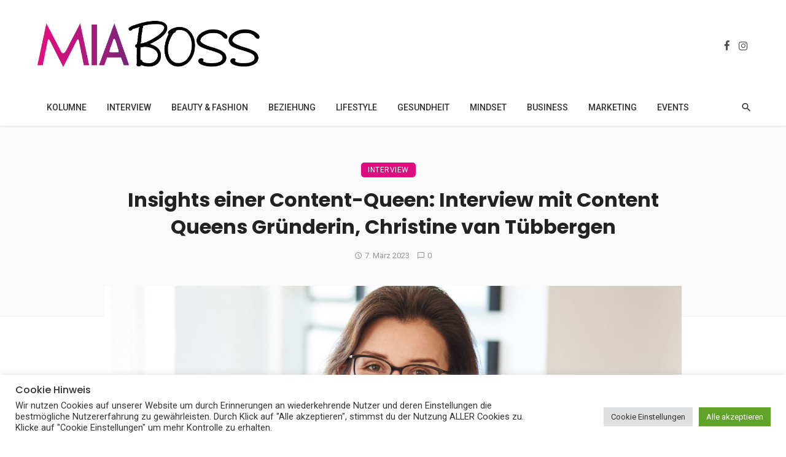

--- FILE ---
content_type: text/html
request_url: https://www.miaboss.de/christine-van-tuebbergen/
body_size: 52689
content:
<!DOCTYPE html>
<html lang="de">
<head>
	<meta charset="UTF-8" />
    
    <meta name="viewport" content="width=device-width, initial-scale=1"/>
    
    <link rel="profile" href="/gmpg.org/xfn/11" />
    
    <!-- Schema meta -->
        <script type="application/ld+json">
    {
          "@context": "http://schema.org",
          "@type": "NewsArticle",
          "mainEntityOfPage": {
            "@type": "WebPage",
            "@id": "https://www.miaboss.de/christine-van-tuebbergen/"
          },
          "headline": "Insights einer Content-Queen: Interview mit Content Queens Gründerin, Christine van Tübbergen",
          "image": [
            "https://www.miaboss.de/wp-content/uploads/2023/02/Interview-mit-Content-Queens-Gruenderin-Christine-van-Tuebbergen.jpg"
           ],
          "datePublished": "2023-03-07T09:00:00+00:00",
          "dateModified": "2023-03-07T09:27:03+01:00",
          "author": {
            "@type": "Person",
            "name": "Danijela Veselinovic"
          },
           "publisher": {
            "@type": "Organization",
            "name": "MiaBoss.de",
            "logo": {
              "@type": "ImageObject",
              "url": "https://www.miaboss.de/wp-content/uploads/2021/09/02_MiaBoss_Logo_Webseite.png"
            }
          },
          "description": ""
        }
        </script>
        
    <script type="application/javascript">var ajaxurl = "https://www.miaboss.de/wp-admin/admin-ajax.php"</script><meta name='robots' content='index, follow, max-image-preview:large, max-snippet:-1, max-video-preview:-1' />

<!-- Google Tag Manager by PYS -->
    <script data-cfasync="false" data-pagespeed-no-defer>
	    window.dataLayerPYS = window.dataLayerPYS || [];
	</script>
<!-- End Google Tag Manager by PYS -->
	<!-- This site is optimized with the Yoast SEO plugin v26.7 - https://yoast.com/wordpress/plugins/seo/ -->
	<title>Interview mit Content Queens Gründerin, Christine van Tübbergen</title>
<link data-rocket-prefetch href="https://fonts.googleapis.com" rel="dns-prefetch">
<link data-rocket-prefetch href="https://cdnjs.cloudflare.com" rel="dns-prefetch">
<link data-rocket-prefetch href="https://www.digistore24-scripts.com" rel="dns-prefetch">
<link data-rocket-prefetch href="https://pagead2.googlesyndication.com" rel="dns-prefetch">
<link data-rocket-preload as="style" href="https://fonts.googleapis.com/css?family=Roboto%3A100%2C200%2C300%2C400%2C500%2C600%2C700%2C800%2C900%2C100italic%2C200italic%2C300italic%2C400italic%2C500italic%2C600italic%2C700italic%2C800italic%2C900italic%7CPoppins%3A100%2C200%2C300%2C400%2C500%2C600%2C700%2C800%2C900%2C100italic%2C200italic%2C300italic%2C400italic%2C500italic%2C600italic%2C700italic%2C800italic%2C900italic%7CMerriweather%3A300%2C400%2C500%2C600%2C700%2C800%2C900%2C300italic%2C400italic%2C500italic%2C600italic%2C700italic%2C800italic%2C900italic%7CRubik%3A300%2C400%2C500%2C600%2C700%2C800%2C900%2C300italic%2C400italic%2C500italic%2C600italic%2C700italic%2C800italic%2C900italic&#038;display=swap" rel="preload">
<link href="https://fonts.googleapis.com/css?family=Roboto%3A100%2C200%2C300%2C400%2C500%2C600%2C700%2C800%2C900%2C100italic%2C200italic%2C300italic%2C400italic%2C500italic%2C600italic%2C700italic%2C800italic%2C900italic%7CPoppins%3A100%2C200%2C300%2C400%2C500%2C600%2C700%2C800%2C900%2C100italic%2C200italic%2C300italic%2C400italic%2C500italic%2C600italic%2C700italic%2C800italic%2C900italic%7CMerriweather%3A300%2C400%2C500%2C600%2C700%2C800%2C900%2C300italic%2C400italic%2C500italic%2C600italic%2C700italic%2C800italic%2C900italic%7CRubik%3A300%2C400%2C500%2C600%2C700%2C800%2C900%2C300italic%2C400italic%2C500italic%2C600italic%2C700italic%2C800italic%2C900italic&#038;display=swap" media="print" onload="this.media=&#039;all&#039;" rel="stylesheet">
<noscript data-wpr-hosted-gf-parameters=""><link rel="stylesheet" href="https://fonts.googleapis.com/css?family=Roboto%3A100%2C200%2C300%2C400%2C500%2C600%2C700%2C800%2C900%2C100italic%2C200italic%2C300italic%2C400italic%2C500italic%2C600italic%2C700italic%2C800italic%2C900italic%7CPoppins%3A100%2C200%2C300%2C400%2C500%2C600%2C700%2C800%2C900%2C100italic%2C200italic%2C300italic%2C400italic%2C500italic%2C600italic%2C700italic%2C800italic%2C900italic%7CMerriweather%3A300%2C400%2C500%2C600%2C700%2C800%2C900%2C300italic%2C400italic%2C500italic%2C600italic%2C700italic%2C800italic%2C900italic%7CRubik%3A300%2C400%2C500%2C600%2C700%2C800%2C900%2C300italic%2C400italic%2C500italic%2C600italic%2C700italic%2C800italic%2C900italic&#038;display=swap"></noscript><link rel="preload" data-rocket-preload as="image" href="https://www.miaboss.de/wp-content/uploads/2023/02/Interview-mit-Content-Queens-Gruenderin-Christine-van-Tuebbergen-1600x800.jpg" imagesrcset="https://www.miaboss.de/wp-content/uploads/2023/02/Interview-mit-Content-Queens-Gruenderin-Christine-van-Tuebbergen-1600x800.jpg 1600w, https://www.miaboss.de/wp-content/uploads/2023/02/Interview-mit-Content-Queens-Gruenderin-Christine-van-Tuebbergen-400x200.jpg 400w, https://www.miaboss.de/wp-content/uploads/2023/02/Interview-mit-Content-Queens-Gruenderin-Christine-van-Tuebbergen-600x300.jpg 600w, https://www.miaboss.de/wp-content/uploads/2023/02/Interview-mit-Content-Queens-Gruenderin-Christine-van-Tuebbergen-800x400.jpg 800w, https://www.miaboss.de/wp-content/uploads/2023/02/Interview-mit-Content-Queens-Gruenderin-Christine-van-Tuebbergen-1200x600.jpg 1200w" imagesizes="(max-width: 1600px) 100vw, 1600px" fetchpriority="high">
	<meta name="description" content="Erfahre mehr über die Gründerin des erfolgreichen Freelancer-Netzwerks Content Queens Christine van Tübbergen und erhalte wertvolle Tipps:" />
	<link rel="canonical" href="https://www.miaboss.de/christine-van-tuebbergen/" />
	<meta property="og:locale" content="de_DE" />
	<meta property="og:type" content="article" />
	<meta property="og:title" content="Interview mit Content Queens Gründerin, Christine van Tübbergen" />
	<meta property="og:description" content="Erfahre mehr über die Gründerin des erfolgreichen Freelancer-Netzwerks Content Queens Christine van Tübbergen und erhalte wertvolle Tipps:" />
	<meta property="og:url" content="https://www.miaboss.de/christine-van-tuebbergen/" />
	<meta property="og:site_name" content="MiaBoss.de" />
	<meta property="article:published_time" content="2023-03-07T08:00:00+00:00" />
	<meta property="article:modified_time" content="2023-03-07T08:27:03+00:00" />
	<meta property="og:image" content="https://www.miaboss.de/wp-content/uploads/2023/02/Interview-mit-Content-Queens-Gruenderin-Christine-van-Tuebbergen.jpg" />
	<meta property="og:image:width" content="1920" />
	<meta property="og:image:height" content="1280" />
	<meta property="og:image:type" content="image/jpeg" />
	<meta name="author" content="Danijela Veselinovic" />
	<meta name="twitter:card" content="summary_large_image" />
	<meta name="twitter:label1" content="Verfasst von" />
	<meta name="twitter:data1" content="Danijela Veselinovic" />
	<meta name="twitter:label2" content="Geschätzte Lesezeit" />
	<meta name="twitter:data2" content="7 Minuten" />
	<script type="application/ld+json" class="yoast-schema-graph">{"@context":"https://schema.org","@graph":[{"@type":"Article","@id":"https://www.miaboss.de/christine-van-tuebbergen/#article","isPartOf":{"@id":"https://www.miaboss.de/christine-van-tuebbergen/"},"author":{"name":"Danijela Veselinovic","@id":"https://www.miaboss.de/#/schema/person/1cdd456d9abf216a4c2b29665a9a64e6"},"headline":"Insights einer Content-Queen: Interview mit Content Queens Gründerin, Christine van Tübbergen","datePublished":"2023-03-07T08:00:00+00:00","dateModified":"2023-03-07T08:27:03+00:00","mainEntityOfPage":{"@id":"https://www.miaboss.de/christine-van-tuebbergen/"},"wordCount":1225,"commentCount":0,"publisher":{"@id":"https://www.miaboss.de/#organization"},"image":{"@id":"https://www.miaboss.de/christine-van-tuebbergen/#primaryimage"},"thumbnailUrl":"https://www.miaboss.de/wp-content/uploads/2023/02/Interview-mit-Content-Queens-Gruenderin-Christine-van-Tuebbergen.jpg","keywords":["Business","Interview"],"articleSection":["Interview"],"inLanguage":"de","potentialAction":[{"@type":"CommentAction","name":"Comment","target":["https://www.miaboss.de/christine-van-tuebbergen/#respond"]}]},{"@type":"WebPage","@id":"https://www.miaboss.de/christine-van-tuebbergen/","url":"https://www.miaboss.de/christine-van-tuebbergen/","name":"Interview mit Content Queens Gründerin, Christine van Tübbergen","isPartOf":{"@id":"https://www.miaboss.de/#website"},"primaryImageOfPage":{"@id":"https://www.miaboss.de/christine-van-tuebbergen/#primaryimage"},"image":{"@id":"https://www.miaboss.de/christine-van-tuebbergen/#primaryimage"},"thumbnailUrl":"https://www.miaboss.de/wp-content/uploads/2023/02/Interview-mit-Content-Queens-Gruenderin-Christine-van-Tuebbergen.jpg","datePublished":"2023-03-07T08:00:00+00:00","dateModified":"2023-03-07T08:27:03+00:00","description":"Erfahre mehr über die Gründerin des erfolgreichen Freelancer-Netzwerks Content Queens Christine van Tübbergen und erhalte wertvolle Tipps:","breadcrumb":{"@id":"https://www.miaboss.de/christine-van-tuebbergen/#breadcrumb"},"inLanguage":"de","potentialAction":[{"@type":"ReadAction","target":["https://www.miaboss.de/christine-van-tuebbergen/"]}]},{"@type":"ImageObject","inLanguage":"de","@id":"https://www.miaboss.de/christine-van-tuebbergen/#primaryimage","url":"https://www.miaboss.de/wp-content/uploads/2023/02/Interview-mit-Content-Queens-Gruenderin-Christine-van-Tuebbergen.jpg","contentUrl":"https://www.miaboss.de/wp-content/uploads/2023/02/Interview-mit-Content-Queens-Gruenderin-Christine-van-Tuebbergen.jpg","width":1920,"height":1280,"caption":"Interview mit Content Queens Gründerin, Christine van Tübbergen"},{"@type":"BreadcrumbList","@id":"https://www.miaboss.de/christine-van-tuebbergen/#breadcrumb","itemListElement":[{"@type":"ListItem","position":1,"name":"Startseite","item":"https://www.miaboss.de/"},{"@type":"ListItem","position":2,"name":"Insights einer Content-Queen: Interview mit Content Queens Gründerin, Christine van Tübbergen"}]},{"@type":"WebSite","@id":"https://www.miaboss.de/#website","url":"https://www.miaboss.de/","name":"MiaBoss.de","description":"Online Magazin für Power-Frauen, Gründerinnen und Unternehmerinnen | Role Models","publisher":{"@id":"https://www.miaboss.de/#organization"},"potentialAction":[{"@type":"SearchAction","target":{"@type":"EntryPoint","urlTemplate":"https://www.miaboss.de/?s={search_term_string}"},"query-input":{"@type":"PropertyValueSpecification","valueRequired":true,"valueName":"search_term_string"}}],"inLanguage":"de"},{"@type":"Organization","@id":"https://www.miaboss.de/#organization","name":"MiaBoss.de Magazin","url":"https://www.miaboss.de/","logo":{"@type":"ImageObject","inLanguage":"de","@id":"https://www.miaboss.de/#/schema/logo/image/","url":"https://www.miaboss.de/wp-content/uploads/2021/06/01_MiaBoss_Logo_Webseite.png","contentUrl":"https://www.miaboss.de/wp-content/uploads/2021/06/01_MiaBoss_Logo_Webseite.png","width":1235,"height":450,"caption":"MiaBoss.de Magazin"},"image":{"@id":"https://www.miaboss.de/#/schema/logo/image/"}},{"@type":"Person","@id":"https://www.miaboss.de/#/schema/person/1cdd456d9abf216a4c2b29665a9a64e6","name":"Danijela Veselinovic","image":{"@type":"ImageObject","inLanguage":"de","@id":"https://www.miaboss.de/#/schema/person/image/","url":"https://secure.gravatar.com/avatar/7a9ac3fa2d5b4cc0f7c61cd248dd4e27548180f6bd83e02ffd33a5beae6fe4b9?s=96&d=blank&r=g","contentUrl":"https://secure.gravatar.com/avatar/7a9ac3fa2d5b4cc0f7c61cd248dd4e27548180f6bd83e02ffd33a5beae6fe4b9?s=96&d=blank&r=g","caption":"Danijela Veselinovic"},"description":"Danijela ist die kreative Kraft, die sich liebevoll um die Formatierung der Beiträge, Interviews und Gastartikel kümmert. Außerdem schreibt sie selber tollen Content für MiaBoss und ist als Marketingassistentin die erste Ansprechpartnerin für neue Autoren und Social Media Fragen.","sameAs":["www.linkedin.com/in/danijela-veselinovic-8820a71b5"],"url":"https://www.miaboss.de/author/danijela-redaktion/"}]}</script>
	<!-- / Yoast SEO plugin. -->


<script type='application/javascript'  id='pys-version-script'>console.log('PixelYourSite Free version 11.1.5.2');</script>
<link rel='dns-prefetch' href='//cdnjs.cloudflare.com' />
<link rel='dns-prefetch' href='//www.digistore24-scripts.com' />
<link rel='dns-prefetch' href='//fonts.googleapis.com' />
<link href='https://fonts.gstatic.com' crossorigin rel='preconnect' />
<link rel="alternate" type="application/rss+xml" title="MiaBoss.de &raquo; Feed" href="https://www.miaboss.de/feed/" />
<link rel="alternate" type="application/rss+xml" title="MiaBoss.de &raquo; Kommentar-Feed" href="https://www.miaboss.de/comments/feed/" />
<link rel="alternate" type="application/rss+xml" title="MiaBoss.de &raquo; Insights einer Content-Queen: Interview mit Content Queens Gründerin, Christine van Tübbergen-Kommentar-Feed" href="https://www.miaboss.de/christine-van-tuebbergen/feed/" />
<link rel="alternate" title="oEmbed (JSON)" type="application/json+oembed" href="https://www.miaboss.de/wp-json/oembed/1.0/embed?url=https%3A%2F%2Fwww.miaboss.de%2Fchristine-van-tuebbergen%2F" />
<link rel="alternate" title="oEmbed (XML)" type="text/xml+oembed" href="https://www.miaboss.de/wp-json/oembed/1.0/embed?url=https%3A%2F%2Fwww.miaboss.de%2Fchristine-van-tuebbergen%2F&#038;format=xml" />
		<!-- This site uses the Google Analytics by MonsterInsights plugin v9.4.0 - Using Analytics tracking - https://www.monsterinsights.com/ -->
		<!-- Note: MonsterInsights is not currently configured on this site. The site owner needs to authenticate with Google Analytics in the MonsterInsights settings panel. -->
					<!-- No tracking code set -->
				<!-- / Google Analytics by MonsterInsights -->
		<!-- www.miaboss.de is managing ads with Advanced Ads 2.0.16 – https://wpadvancedads.com/ --><!--noptimize--><script id="miabo-ready">
			window.advanced_ads_ready=function(e,a){a=a||"complete";var d=function(e){return"interactive"===a?"loading"!==e:"complete"===e};d(document.readyState)?e():document.addEventListener("readystatechange",(function(a){d(a.target.readyState)&&e()}),{once:"interactive"===a})},window.advanced_ads_ready_queue=window.advanced_ads_ready_queue||[];		</script>
		<!--/noptimize--><style id='wp-img-auto-sizes-contain-inline-css' type='text/css'>
img:is([sizes=auto i],[sizes^="auto," i]){contain-intrinsic-size:3000px 1500px}
/*# sourceURL=wp-img-auto-sizes-contain-inline-css */
</style>
<link rel='stylesheet' id='digistore-css' href='https://www.miaboss.de/wp-content/plugins/digistore/digistore.css?ver=6.9' type='text/css' media='all' />
<style id='wp-emoji-styles-inline-css' type='text/css'>

	img.wp-smiley, img.emoji {
		display: inline !important;
		border: none !important;
		box-shadow: none !important;
		height: 1em !important;
		width: 1em !important;
		margin: 0 0.07em !important;
		vertical-align: -0.1em !important;
		background: none !important;
		padding: 0 !important;
	}
/*# sourceURL=wp-emoji-styles-inline-css */
</style>
<style id='wp-block-library-inline-css' type='text/css'>
:root{--wp-block-synced-color:#7a00df;--wp-block-synced-color--rgb:122,0,223;--wp-bound-block-color:var(--wp-block-synced-color);--wp-editor-canvas-background:#ddd;--wp-admin-theme-color:#007cba;--wp-admin-theme-color--rgb:0,124,186;--wp-admin-theme-color-darker-10:#006ba1;--wp-admin-theme-color-darker-10--rgb:0,107,160.5;--wp-admin-theme-color-darker-20:#005a87;--wp-admin-theme-color-darker-20--rgb:0,90,135;--wp-admin-border-width-focus:2px}@media (min-resolution:192dpi){:root{--wp-admin-border-width-focus:1.5px}}.wp-element-button{cursor:pointer}:root .has-very-light-gray-background-color{background-color:#eee}:root .has-very-dark-gray-background-color{background-color:#313131}:root .has-very-light-gray-color{color:#eee}:root .has-very-dark-gray-color{color:#313131}:root .has-vivid-green-cyan-to-vivid-cyan-blue-gradient-background{background:linear-gradient(135deg,#00d084,#0693e3)}:root .has-purple-crush-gradient-background{background:linear-gradient(135deg,#34e2e4,#4721fb 50%,#ab1dfe)}:root .has-hazy-dawn-gradient-background{background:linear-gradient(135deg,#faaca8,#dad0ec)}:root .has-subdued-olive-gradient-background{background:linear-gradient(135deg,#fafae1,#67a671)}:root .has-atomic-cream-gradient-background{background:linear-gradient(135deg,#fdd79a,#004a59)}:root .has-nightshade-gradient-background{background:linear-gradient(135deg,#330968,#31cdcf)}:root .has-midnight-gradient-background{background:linear-gradient(135deg,#020381,#2874fc)}:root{--wp--preset--font-size--normal:16px;--wp--preset--font-size--huge:42px}.has-regular-font-size{font-size:1em}.has-larger-font-size{font-size:2.625em}.has-normal-font-size{font-size:var(--wp--preset--font-size--normal)}.has-huge-font-size{font-size:var(--wp--preset--font-size--huge)}.has-text-align-center{text-align:center}.has-text-align-left{text-align:left}.has-text-align-right{text-align:right}.has-fit-text{white-space:nowrap!important}#end-resizable-editor-section{display:none}.aligncenter{clear:both}.items-justified-left{justify-content:flex-start}.items-justified-center{justify-content:center}.items-justified-right{justify-content:flex-end}.items-justified-space-between{justify-content:space-between}.screen-reader-text{border:0;clip-path:inset(50%);height:1px;margin:-1px;overflow:hidden;padding:0;position:absolute;width:1px;word-wrap:normal!important}.screen-reader-text:focus{background-color:#ddd;clip-path:none;color:#444;display:block;font-size:1em;height:auto;left:5px;line-height:normal;padding:15px 23px 14px;text-decoration:none;top:5px;width:auto;z-index:100000}html :where(.has-border-color){border-style:solid}html :where([style*=border-top-color]){border-top-style:solid}html :where([style*=border-right-color]){border-right-style:solid}html :where([style*=border-bottom-color]){border-bottom-style:solid}html :where([style*=border-left-color]){border-left-style:solid}html :where([style*=border-width]){border-style:solid}html :where([style*=border-top-width]){border-top-style:solid}html :where([style*=border-right-width]){border-right-style:solid}html :where([style*=border-bottom-width]){border-bottom-style:solid}html :where([style*=border-left-width]){border-left-style:solid}html :where(img[class*=wp-image-]){height:auto;max-width:100%}:where(figure){margin:0 0 1em}html :where(.is-position-sticky){--wp-admin--admin-bar--position-offset:var(--wp-admin--admin-bar--height,0px)}@media screen and (max-width:600px){html :where(.is-position-sticky){--wp-admin--admin-bar--position-offset:0px}}

/*# sourceURL=wp-block-library-inline-css */
</style><style id='wp-block-heading-inline-css' type='text/css'>
h1:where(.wp-block-heading).has-background,h2:where(.wp-block-heading).has-background,h3:where(.wp-block-heading).has-background,h4:where(.wp-block-heading).has-background,h5:where(.wp-block-heading).has-background,h6:where(.wp-block-heading).has-background{padding:1.25em 2.375em}h1.has-text-align-left[style*=writing-mode]:where([style*=vertical-lr]),h1.has-text-align-right[style*=writing-mode]:where([style*=vertical-rl]),h2.has-text-align-left[style*=writing-mode]:where([style*=vertical-lr]),h2.has-text-align-right[style*=writing-mode]:where([style*=vertical-rl]),h3.has-text-align-left[style*=writing-mode]:where([style*=vertical-lr]),h3.has-text-align-right[style*=writing-mode]:where([style*=vertical-rl]),h4.has-text-align-left[style*=writing-mode]:where([style*=vertical-lr]),h4.has-text-align-right[style*=writing-mode]:where([style*=vertical-rl]),h5.has-text-align-left[style*=writing-mode]:where([style*=vertical-lr]),h5.has-text-align-right[style*=writing-mode]:where([style*=vertical-rl]),h6.has-text-align-left[style*=writing-mode]:where([style*=vertical-lr]),h6.has-text-align-right[style*=writing-mode]:where([style*=vertical-rl]){rotate:180deg}
/*# sourceURL=https://www.miaboss.de/wp-includes/blocks/heading/style.min.css */
</style>
<style id='wp-block-image-inline-css' type='text/css'>
.wp-block-image>a,.wp-block-image>figure>a{display:inline-block}.wp-block-image img{box-sizing:border-box;height:auto;max-width:100%;vertical-align:bottom}@media not (prefers-reduced-motion){.wp-block-image img.hide{visibility:hidden}.wp-block-image img.show{animation:show-content-image .4s}}.wp-block-image[style*=border-radius] img,.wp-block-image[style*=border-radius]>a{border-radius:inherit}.wp-block-image.has-custom-border img{box-sizing:border-box}.wp-block-image.aligncenter{text-align:center}.wp-block-image.alignfull>a,.wp-block-image.alignwide>a{width:100%}.wp-block-image.alignfull img,.wp-block-image.alignwide img{height:auto;width:100%}.wp-block-image .aligncenter,.wp-block-image .alignleft,.wp-block-image .alignright,.wp-block-image.aligncenter,.wp-block-image.alignleft,.wp-block-image.alignright{display:table}.wp-block-image .aligncenter>figcaption,.wp-block-image .alignleft>figcaption,.wp-block-image .alignright>figcaption,.wp-block-image.aligncenter>figcaption,.wp-block-image.alignleft>figcaption,.wp-block-image.alignright>figcaption{caption-side:bottom;display:table-caption}.wp-block-image .alignleft{float:left;margin:.5em 1em .5em 0}.wp-block-image .alignright{float:right;margin:.5em 0 .5em 1em}.wp-block-image .aligncenter{margin-left:auto;margin-right:auto}.wp-block-image :where(figcaption){margin-bottom:1em;margin-top:.5em}.wp-block-image.is-style-circle-mask img{border-radius:9999px}@supports ((-webkit-mask-image:none) or (mask-image:none)) or (-webkit-mask-image:none){.wp-block-image.is-style-circle-mask img{border-radius:0;-webkit-mask-image:url('data:image/svg+xml;utf8,<svg viewBox="0 0 100 100" xmlns="http://www.w3.org/2000/svg"><circle cx="50" cy="50" r="50"/></svg>');mask-image:url('data:image/svg+xml;utf8,<svg viewBox="0 0 100 100" xmlns="http://www.w3.org/2000/svg"><circle cx="50" cy="50" r="50"/></svg>');mask-mode:alpha;-webkit-mask-position:center;mask-position:center;-webkit-mask-repeat:no-repeat;mask-repeat:no-repeat;-webkit-mask-size:contain;mask-size:contain}}:root :where(.wp-block-image.is-style-rounded img,.wp-block-image .is-style-rounded img){border-radius:9999px}.wp-block-image figure{margin:0}.wp-lightbox-container{display:flex;flex-direction:column;position:relative}.wp-lightbox-container img{cursor:zoom-in}.wp-lightbox-container img:hover+button{opacity:1}.wp-lightbox-container button{align-items:center;backdrop-filter:blur(16px) saturate(180%);background-color:#5a5a5a40;border:none;border-radius:4px;cursor:zoom-in;display:flex;height:20px;justify-content:center;opacity:0;padding:0;position:absolute;right:16px;text-align:center;top:16px;width:20px;z-index:100}@media not (prefers-reduced-motion){.wp-lightbox-container button{transition:opacity .2s ease}}.wp-lightbox-container button:focus-visible{outline:3px auto #5a5a5a40;outline:3px auto -webkit-focus-ring-color;outline-offset:3px}.wp-lightbox-container button:hover{cursor:pointer;opacity:1}.wp-lightbox-container button:focus{opacity:1}.wp-lightbox-container button:focus,.wp-lightbox-container button:hover,.wp-lightbox-container button:not(:hover):not(:active):not(.has-background){background-color:#5a5a5a40;border:none}.wp-lightbox-overlay{box-sizing:border-box;cursor:zoom-out;height:100vh;left:0;overflow:hidden;position:fixed;top:0;visibility:hidden;width:100%;z-index:100000}.wp-lightbox-overlay .close-button{align-items:center;cursor:pointer;display:flex;justify-content:center;min-height:40px;min-width:40px;padding:0;position:absolute;right:calc(env(safe-area-inset-right) + 16px);top:calc(env(safe-area-inset-top) + 16px);z-index:5000000}.wp-lightbox-overlay .close-button:focus,.wp-lightbox-overlay .close-button:hover,.wp-lightbox-overlay .close-button:not(:hover):not(:active):not(.has-background){background:none;border:none}.wp-lightbox-overlay .lightbox-image-container{height:var(--wp--lightbox-container-height);left:50%;overflow:hidden;position:absolute;top:50%;transform:translate(-50%,-50%);transform-origin:top left;width:var(--wp--lightbox-container-width);z-index:9999999999}.wp-lightbox-overlay .wp-block-image{align-items:center;box-sizing:border-box;display:flex;height:100%;justify-content:center;margin:0;position:relative;transform-origin:0 0;width:100%;z-index:3000000}.wp-lightbox-overlay .wp-block-image img{height:var(--wp--lightbox-image-height);min-height:var(--wp--lightbox-image-height);min-width:var(--wp--lightbox-image-width);width:var(--wp--lightbox-image-width)}.wp-lightbox-overlay .wp-block-image figcaption{display:none}.wp-lightbox-overlay button{background:none;border:none}.wp-lightbox-overlay .scrim{background-color:#fff;height:100%;opacity:.9;position:absolute;width:100%;z-index:2000000}.wp-lightbox-overlay.active{visibility:visible}@media not (prefers-reduced-motion){.wp-lightbox-overlay.active{animation:turn-on-visibility .25s both}.wp-lightbox-overlay.active img{animation:turn-on-visibility .35s both}.wp-lightbox-overlay.show-closing-animation:not(.active){animation:turn-off-visibility .35s both}.wp-lightbox-overlay.show-closing-animation:not(.active) img{animation:turn-off-visibility .25s both}.wp-lightbox-overlay.zoom.active{animation:none;opacity:1;visibility:visible}.wp-lightbox-overlay.zoom.active .lightbox-image-container{animation:lightbox-zoom-in .4s}.wp-lightbox-overlay.zoom.active .lightbox-image-container img{animation:none}.wp-lightbox-overlay.zoom.active .scrim{animation:turn-on-visibility .4s forwards}.wp-lightbox-overlay.zoom.show-closing-animation:not(.active){animation:none}.wp-lightbox-overlay.zoom.show-closing-animation:not(.active) .lightbox-image-container{animation:lightbox-zoom-out .4s}.wp-lightbox-overlay.zoom.show-closing-animation:not(.active) .lightbox-image-container img{animation:none}.wp-lightbox-overlay.zoom.show-closing-animation:not(.active) .scrim{animation:turn-off-visibility .4s forwards}}@keyframes show-content-image{0%{visibility:hidden}99%{visibility:hidden}to{visibility:visible}}@keyframes turn-on-visibility{0%{opacity:0}to{opacity:1}}@keyframes turn-off-visibility{0%{opacity:1;visibility:visible}99%{opacity:0;visibility:visible}to{opacity:0;visibility:hidden}}@keyframes lightbox-zoom-in{0%{transform:translate(calc((-100vw + var(--wp--lightbox-scrollbar-width))/2 + var(--wp--lightbox-initial-left-position)),calc(-50vh + var(--wp--lightbox-initial-top-position))) scale(var(--wp--lightbox-scale))}to{transform:translate(-50%,-50%) scale(1)}}@keyframes lightbox-zoom-out{0%{transform:translate(-50%,-50%) scale(1);visibility:visible}99%{visibility:visible}to{transform:translate(calc((-100vw + var(--wp--lightbox-scrollbar-width))/2 + var(--wp--lightbox-initial-left-position)),calc(-50vh + var(--wp--lightbox-initial-top-position))) scale(var(--wp--lightbox-scale));visibility:hidden}}
/*# sourceURL=https://www.miaboss.de/wp-includes/blocks/image/style.min.css */
</style>
<style id='wp-block-list-inline-css' type='text/css'>
ol,ul{box-sizing:border-box}:root :where(.wp-block-list.has-background){padding:1.25em 2.375em}
/*# sourceURL=https://www.miaboss.de/wp-includes/blocks/list/style.min.css */
</style>
<style id='wp-block-paragraph-inline-css' type='text/css'>
.is-small-text{font-size:.875em}.is-regular-text{font-size:1em}.is-large-text{font-size:2.25em}.is-larger-text{font-size:3em}.has-drop-cap:not(:focus):first-letter{float:left;font-size:8.4em;font-style:normal;font-weight:100;line-height:.68;margin:.05em .1em 0 0;text-transform:uppercase}body.rtl .has-drop-cap:not(:focus):first-letter{float:none;margin-left:.1em}p.has-drop-cap.has-background{overflow:hidden}:root :where(p.has-background){padding:1.25em 2.375em}:where(p.has-text-color:not(.has-link-color)) a{color:inherit}p.has-text-align-left[style*="writing-mode:vertical-lr"],p.has-text-align-right[style*="writing-mode:vertical-rl"]{rotate:180deg}
/*# sourceURL=https://www.miaboss.de/wp-includes/blocks/paragraph/style.min.css */
</style>
<style id='wp-block-pullquote-inline-css' type='text/css'>
.wp-block-pullquote{box-sizing:border-box;margin:0 0 1em;overflow-wrap:break-word;padding:4em 0;text-align:center}.wp-block-pullquote blockquote,.wp-block-pullquote p{color:inherit}.wp-block-pullquote blockquote{margin:0}.wp-block-pullquote p{margin-top:0}.wp-block-pullquote p:last-child{margin-bottom:0}.wp-block-pullquote.alignleft,.wp-block-pullquote.alignright{max-width:420px}.wp-block-pullquote cite,.wp-block-pullquote footer{position:relative}.wp-block-pullquote .has-text-color a{color:inherit}.wp-block-pullquote.has-text-align-left blockquote{text-align:left}.wp-block-pullquote.has-text-align-right blockquote{text-align:right}.wp-block-pullquote.has-text-align-center blockquote{text-align:center}.wp-block-pullquote.is-style-solid-color{border:none}.wp-block-pullquote.is-style-solid-color blockquote{margin-left:auto;margin-right:auto;max-width:60%}.wp-block-pullquote.is-style-solid-color blockquote p{font-size:2em;margin-bottom:0;margin-top:0}.wp-block-pullquote.is-style-solid-color blockquote cite{font-style:normal;text-transform:none}.wp-block-pullquote :where(cite){color:inherit;display:block}
/*# sourceURL=https://www.miaboss.de/wp-includes/blocks/pullquote/style.min.css */
</style>
<style id='wp-block-quote-inline-css' type='text/css'>
.wp-block-quote{box-sizing:border-box;overflow-wrap:break-word}.wp-block-quote.is-large:where(:not(.is-style-plain)),.wp-block-quote.is-style-large:where(:not(.is-style-plain)){margin-bottom:1em;padding:0 1em}.wp-block-quote.is-large:where(:not(.is-style-plain)) p,.wp-block-quote.is-style-large:where(:not(.is-style-plain)) p{font-size:1.5em;font-style:italic;line-height:1.6}.wp-block-quote.is-large:where(:not(.is-style-plain)) cite,.wp-block-quote.is-large:where(:not(.is-style-plain)) footer,.wp-block-quote.is-style-large:where(:not(.is-style-plain)) cite,.wp-block-quote.is-style-large:where(:not(.is-style-plain)) footer{font-size:1.125em;text-align:right}.wp-block-quote>cite{display:block}
/*# sourceURL=https://www.miaboss.de/wp-includes/blocks/quote/style.min.css */
</style>
<style id='wp-block-table-inline-css' type='text/css'>
.wp-block-table{overflow-x:auto}.wp-block-table table{border-collapse:collapse;width:100%}.wp-block-table thead{border-bottom:3px solid}.wp-block-table tfoot{border-top:3px solid}.wp-block-table td,.wp-block-table th{border:1px solid;padding:.5em}.wp-block-table .has-fixed-layout{table-layout:fixed;width:100%}.wp-block-table .has-fixed-layout td,.wp-block-table .has-fixed-layout th{word-break:break-word}.wp-block-table.aligncenter,.wp-block-table.alignleft,.wp-block-table.alignright{display:table;width:auto}.wp-block-table.aligncenter td,.wp-block-table.aligncenter th,.wp-block-table.alignleft td,.wp-block-table.alignleft th,.wp-block-table.alignright td,.wp-block-table.alignright th{word-break:break-word}.wp-block-table .has-subtle-light-gray-background-color{background-color:#f3f4f5}.wp-block-table .has-subtle-pale-green-background-color{background-color:#e9fbe5}.wp-block-table .has-subtle-pale-blue-background-color{background-color:#e7f5fe}.wp-block-table .has-subtle-pale-pink-background-color{background-color:#fcf0ef}.wp-block-table.is-style-stripes{background-color:initial;border-collapse:inherit;border-spacing:0}.wp-block-table.is-style-stripes tbody tr:nth-child(odd){background-color:#f0f0f0}.wp-block-table.is-style-stripes.has-subtle-light-gray-background-color tbody tr:nth-child(odd){background-color:#f3f4f5}.wp-block-table.is-style-stripes.has-subtle-pale-green-background-color tbody tr:nth-child(odd){background-color:#e9fbe5}.wp-block-table.is-style-stripes.has-subtle-pale-blue-background-color tbody tr:nth-child(odd){background-color:#e7f5fe}.wp-block-table.is-style-stripes.has-subtle-pale-pink-background-color tbody tr:nth-child(odd){background-color:#fcf0ef}.wp-block-table.is-style-stripes td,.wp-block-table.is-style-stripes th{border-color:#0000}.wp-block-table.is-style-stripes{border-bottom:1px solid #f0f0f0}.wp-block-table .has-border-color td,.wp-block-table .has-border-color th,.wp-block-table .has-border-color tr,.wp-block-table .has-border-color>*{border-color:inherit}.wp-block-table table[style*=border-top-color] tr:first-child,.wp-block-table table[style*=border-top-color] tr:first-child td,.wp-block-table table[style*=border-top-color] tr:first-child th,.wp-block-table table[style*=border-top-color]>*,.wp-block-table table[style*=border-top-color]>* td,.wp-block-table table[style*=border-top-color]>* th{border-top-color:inherit}.wp-block-table table[style*=border-top-color] tr:not(:first-child){border-top-color:initial}.wp-block-table table[style*=border-right-color] td:last-child,.wp-block-table table[style*=border-right-color] th,.wp-block-table table[style*=border-right-color] tr,.wp-block-table table[style*=border-right-color]>*{border-right-color:inherit}.wp-block-table table[style*=border-bottom-color] tr:last-child,.wp-block-table table[style*=border-bottom-color] tr:last-child td,.wp-block-table table[style*=border-bottom-color] tr:last-child th,.wp-block-table table[style*=border-bottom-color]>*,.wp-block-table table[style*=border-bottom-color]>* td,.wp-block-table table[style*=border-bottom-color]>* th{border-bottom-color:inherit}.wp-block-table table[style*=border-bottom-color] tr:not(:last-child){border-bottom-color:initial}.wp-block-table table[style*=border-left-color] td:first-child,.wp-block-table table[style*=border-left-color] th,.wp-block-table table[style*=border-left-color] tr,.wp-block-table table[style*=border-left-color]>*{border-left-color:inherit}.wp-block-table table[style*=border-style] td,.wp-block-table table[style*=border-style] th,.wp-block-table table[style*=border-style] tr,.wp-block-table table[style*=border-style]>*{border-style:inherit}.wp-block-table table[style*=border-width] td,.wp-block-table table[style*=border-width] th,.wp-block-table table[style*=border-width] tr,.wp-block-table table[style*=border-width]>*{border-style:inherit;border-width:inherit}
/*# sourceURL=https://www.miaboss.de/wp-includes/blocks/table/style.min.css */
</style>
<style id='global-styles-inline-css' type='text/css'>
:root{--wp--preset--aspect-ratio--square: 1;--wp--preset--aspect-ratio--4-3: 4/3;--wp--preset--aspect-ratio--3-4: 3/4;--wp--preset--aspect-ratio--3-2: 3/2;--wp--preset--aspect-ratio--2-3: 2/3;--wp--preset--aspect-ratio--16-9: 16/9;--wp--preset--aspect-ratio--9-16: 9/16;--wp--preset--color--black: #000000;--wp--preset--color--cyan-bluish-gray: #abb8c3;--wp--preset--color--white: #ffffff;--wp--preset--color--pale-pink: #f78da7;--wp--preset--color--vivid-red: #cf2e2e;--wp--preset--color--luminous-vivid-orange: #ff6900;--wp--preset--color--luminous-vivid-amber: #fcb900;--wp--preset--color--light-green-cyan: #7bdcb5;--wp--preset--color--vivid-green-cyan: #00d084;--wp--preset--color--pale-cyan-blue: #8ed1fc;--wp--preset--color--vivid-cyan-blue: #0693e3;--wp--preset--color--vivid-purple: #9b51e0;--wp--preset--gradient--vivid-cyan-blue-to-vivid-purple: linear-gradient(135deg,rgb(6,147,227) 0%,rgb(155,81,224) 100%);--wp--preset--gradient--light-green-cyan-to-vivid-green-cyan: linear-gradient(135deg,rgb(122,220,180) 0%,rgb(0,208,130) 100%);--wp--preset--gradient--luminous-vivid-amber-to-luminous-vivid-orange: linear-gradient(135deg,rgb(252,185,0) 0%,rgb(255,105,0) 100%);--wp--preset--gradient--luminous-vivid-orange-to-vivid-red: linear-gradient(135deg,rgb(255,105,0) 0%,rgb(207,46,46) 100%);--wp--preset--gradient--very-light-gray-to-cyan-bluish-gray: linear-gradient(135deg,rgb(238,238,238) 0%,rgb(169,184,195) 100%);--wp--preset--gradient--cool-to-warm-spectrum: linear-gradient(135deg,rgb(74,234,220) 0%,rgb(151,120,209) 20%,rgb(207,42,186) 40%,rgb(238,44,130) 60%,rgb(251,105,98) 80%,rgb(254,248,76) 100%);--wp--preset--gradient--blush-light-purple: linear-gradient(135deg,rgb(255,206,236) 0%,rgb(152,150,240) 100%);--wp--preset--gradient--blush-bordeaux: linear-gradient(135deg,rgb(254,205,165) 0%,rgb(254,45,45) 50%,rgb(107,0,62) 100%);--wp--preset--gradient--luminous-dusk: linear-gradient(135deg,rgb(255,203,112) 0%,rgb(199,81,192) 50%,rgb(65,88,208) 100%);--wp--preset--gradient--pale-ocean: linear-gradient(135deg,rgb(255,245,203) 0%,rgb(182,227,212) 50%,rgb(51,167,181) 100%);--wp--preset--gradient--electric-grass: linear-gradient(135deg,rgb(202,248,128) 0%,rgb(113,206,126) 100%);--wp--preset--gradient--midnight: linear-gradient(135deg,rgb(2,3,129) 0%,rgb(40,116,252) 100%);--wp--preset--font-size--small: 13px;--wp--preset--font-size--medium: 20px;--wp--preset--font-size--large: 36px;--wp--preset--font-size--x-large: 42px;--wp--preset--spacing--20: 0.44rem;--wp--preset--spacing--30: 0.67rem;--wp--preset--spacing--40: 1rem;--wp--preset--spacing--50: 1.5rem;--wp--preset--spacing--60: 2.25rem;--wp--preset--spacing--70: 3.38rem;--wp--preset--spacing--80: 5.06rem;--wp--preset--shadow--natural: 6px 6px 9px rgba(0, 0, 0, 0.2);--wp--preset--shadow--deep: 12px 12px 50px rgba(0, 0, 0, 0.4);--wp--preset--shadow--sharp: 6px 6px 0px rgba(0, 0, 0, 0.2);--wp--preset--shadow--outlined: 6px 6px 0px -3px rgb(255, 255, 255), 6px 6px rgb(0, 0, 0);--wp--preset--shadow--crisp: 6px 6px 0px rgb(0, 0, 0);}:where(.is-layout-flex){gap: 0.5em;}:where(.is-layout-grid){gap: 0.5em;}body .is-layout-flex{display: flex;}.is-layout-flex{flex-wrap: wrap;align-items: center;}.is-layout-flex > :is(*, div){margin: 0;}body .is-layout-grid{display: grid;}.is-layout-grid > :is(*, div){margin: 0;}:where(.wp-block-columns.is-layout-flex){gap: 2em;}:where(.wp-block-columns.is-layout-grid){gap: 2em;}:where(.wp-block-post-template.is-layout-flex){gap: 1.25em;}:where(.wp-block-post-template.is-layout-grid){gap: 1.25em;}.has-black-color{color: var(--wp--preset--color--black) !important;}.has-cyan-bluish-gray-color{color: var(--wp--preset--color--cyan-bluish-gray) !important;}.has-white-color{color: var(--wp--preset--color--white) !important;}.has-pale-pink-color{color: var(--wp--preset--color--pale-pink) !important;}.has-vivid-red-color{color: var(--wp--preset--color--vivid-red) !important;}.has-luminous-vivid-orange-color{color: var(--wp--preset--color--luminous-vivid-orange) !important;}.has-luminous-vivid-amber-color{color: var(--wp--preset--color--luminous-vivid-amber) !important;}.has-light-green-cyan-color{color: var(--wp--preset--color--light-green-cyan) !important;}.has-vivid-green-cyan-color{color: var(--wp--preset--color--vivid-green-cyan) !important;}.has-pale-cyan-blue-color{color: var(--wp--preset--color--pale-cyan-blue) !important;}.has-vivid-cyan-blue-color{color: var(--wp--preset--color--vivid-cyan-blue) !important;}.has-vivid-purple-color{color: var(--wp--preset--color--vivid-purple) !important;}.has-black-background-color{background-color: var(--wp--preset--color--black) !important;}.has-cyan-bluish-gray-background-color{background-color: var(--wp--preset--color--cyan-bluish-gray) !important;}.has-white-background-color{background-color: var(--wp--preset--color--white) !important;}.has-pale-pink-background-color{background-color: var(--wp--preset--color--pale-pink) !important;}.has-vivid-red-background-color{background-color: var(--wp--preset--color--vivid-red) !important;}.has-luminous-vivid-orange-background-color{background-color: var(--wp--preset--color--luminous-vivid-orange) !important;}.has-luminous-vivid-amber-background-color{background-color: var(--wp--preset--color--luminous-vivid-amber) !important;}.has-light-green-cyan-background-color{background-color: var(--wp--preset--color--light-green-cyan) !important;}.has-vivid-green-cyan-background-color{background-color: var(--wp--preset--color--vivid-green-cyan) !important;}.has-pale-cyan-blue-background-color{background-color: var(--wp--preset--color--pale-cyan-blue) !important;}.has-vivid-cyan-blue-background-color{background-color: var(--wp--preset--color--vivid-cyan-blue) !important;}.has-vivid-purple-background-color{background-color: var(--wp--preset--color--vivid-purple) !important;}.has-black-border-color{border-color: var(--wp--preset--color--black) !important;}.has-cyan-bluish-gray-border-color{border-color: var(--wp--preset--color--cyan-bluish-gray) !important;}.has-white-border-color{border-color: var(--wp--preset--color--white) !important;}.has-pale-pink-border-color{border-color: var(--wp--preset--color--pale-pink) !important;}.has-vivid-red-border-color{border-color: var(--wp--preset--color--vivid-red) !important;}.has-luminous-vivid-orange-border-color{border-color: var(--wp--preset--color--luminous-vivid-orange) !important;}.has-luminous-vivid-amber-border-color{border-color: var(--wp--preset--color--luminous-vivid-amber) !important;}.has-light-green-cyan-border-color{border-color: var(--wp--preset--color--light-green-cyan) !important;}.has-vivid-green-cyan-border-color{border-color: var(--wp--preset--color--vivid-green-cyan) !important;}.has-pale-cyan-blue-border-color{border-color: var(--wp--preset--color--pale-cyan-blue) !important;}.has-vivid-cyan-blue-border-color{border-color: var(--wp--preset--color--vivid-cyan-blue) !important;}.has-vivid-purple-border-color{border-color: var(--wp--preset--color--vivid-purple) !important;}.has-vivid-cyan-blue-to-vivid-purple-gradient-background{background: var(--wp--preset--gradient--vivid-cyan-blue-to-vivid-purple) !important;}.has-light-green-cyan-to-vivid-green-cyan-gradient-background{background: var(--wp--preset--gradient--light-green-cyan-to-vivid-green-cyan) !important;}.has-luminous-vivid-amber-to-luminous-vivid-orange-gradient-background{background: var(--wp--preset--gradient--luminous-vivid-amber-to-luminous-vivid-orange) !important;}.has-luminous-vivid-orange-to-vivid-red-gradient-background{background: var(--wp--preset--gradient--luminous-vivid-orange-to-vivid-red) !important;}.has-very-light-gray-to-cyan-bluish-gray-gradient-background{background: var(--wp--preset--gradient--very-light-gray-to-cyan-bluish-gray) !important;}.has-cool-to-warm-spectrum-gradient-background{background: var(--wp--preset--gradient--cool-to-warm-spectrum) !important;}.has-blush-light-purple-gradient-background{background: var(--wp--preset--gradient--blush-light-purple) !important;}.has-blush-bordeaux-gradient-background{background: var(--wp--preset--gradient--blush-bordeaux) !important;}.has-luminous-dusk-gradient-background{background: var(--wp--preset--gradient--luminous-dusk) !important;}.has-pale-ocean-gradient-background{background: var(--wp--preset--gradient--pale-ocean) !important;}.has-electric-grass-gradient-background{background: var(--wp--preset--gradient--electric-grass) !important;}.has-midnight-gradient-background{background: var(--wp--preset--gradient--midnight) !important;}.has-small-font-size{font-size: var(--wp--preset--font-size--small) !important;}.has-medium-font-size{font-size: var(--wp--preset--font-size--medium) !important;}.has-large-font-size{font-size: var(--wp--preset--font-size--large) !important;}.has-x-large-font-size{font-size: var(--wp--preset--font-size--x-large) !important;}
:root :where(.wp-block-pullquote){font-size: 1.5em;line-height: 1.6;}
/*# sourceURL=global-styles-inline-css */
</style>

<style id='classic-theme-styles-inline-css' type='text/css'>
/*! This file is auto-generated */
.wp-block-button__link{color:#fff;background-color:#32373c;border-radius:9999px;box-shadow:none;text-decoration:none;padding:calc(.667em + 2px) calc(1.333em + 2px);font-size:1.125em}.wp-block-file__button{background:#32373c;color:#fff;text-decoration:none}
/*# sourceURL=/wp-includes/css/classic-themes.min.css */
</style>
<link rel='stylesheet' id='affiliatable_swiper_css-css' href='https://cdnjs.cloudflare.com/ajax/libs/Swiper/8.4.5/swiper-bundle.min.css?ver=6.9' type='text/css' media='all' />
<link rel='stylesheet' id='affiliatable_css-css' href='https://www.miaboss.de/wp-content/plugins/affiliatable-plugin/css/styles.css?ver=6.9' type='text/css' media='all' />
<link rel='stylesheet' id='cookie-law-info-css' href='https://www.miaboss.de/wp-content/plugins/cookie-law-info/legacy/public/css/cookie-law-info-public.css?ver=3.3.9.1' type='text/css' media='all' />
<link rel='stylesheet' id='cookie-law-info-gdpr-css' href='https://www.miaboss.de/wp-content/plugins/cookie-law-info/legacy/public/css/cookie-law-info-gdpr.css?ver=3.3.9.1' type='text/css' media='all' />
<link rel='stylesheet' id='ceris-vendors-css' href='https://www.miaboss.de/wp-content/themes/ceris/css/vendors.css?ver=6.9' type='text/css' media='all' />
<link rel='stylesheet' id='ceris-style-css' href='https://www.miaboss.de/wp-content/themes/ceris/css/style.css?ver=6.9' type='text/css' media='all' />
<style id='ceris-style-inline-css' type='text/css'>
.site-footer, .footer-3.site-footer, .footer-5.site-footer, .footer-6.site-footer , .site-footer.footer-7 .site-footer__section:first-child, .site-footer.footer-8 .site-footer__section:first-child
                                        {background: #ffffff;}::selection {color: #FFF; background: #dc0e7f;}::-webkit-selection {color: #FFF; background: #dc0e7f;}.scroll-count-percent .progress__value {stroke: #dc0e7f;}  .ceris-feature-i .sub-posts .block-heading__view-all a, .atbs-ceris-carousel.atbs-ceris-carousel-post-vertical .owl-prev, .atbs-ceris-carousel.atbs-ceris-carousel-post-vertical .owl-next, .post--overlay-back-face .button__readmore:hover i, .post--vertical-has-media .list-index, .navigation--main .sub-menu li:hover>a, .infinity-single-trigger:before, .ceris-icon-load-infinity-single:before, .atbs-article-reactions .atbs-reactions-content.active .atbs-reaction-count, .atbs-article-reactions .atbs-reactions-content:active .atbs-reaction-count, .post-slider-text-align-center .owl-carousel .owl-prev, .post-slider-text-align-center .owl-carousel .owl-next, .ceris-category-tiles .owl-carousel .owl-prev, .ceris-category-tiles .owl-carousel .owl-next, 
                                    a.block-heading__secondary, .atbs-ceris-pagination a.btn-default, 
                                    .atbs-ceris-pagination a.btn-default:active, 
                                    .atbs-ceris-pagination a.btn-default:hover, 
                                    .atbs-ceris-pagination a.btn-default:focus, 
                                    .atbs-ceris-search-full .result-default, 
                                    .atbs-ceris-search-full .result-default .search-module-heading, 
                                    .search-module-heading, .atbs-ceris-post--grid-c-update .atbs-ceris-carousel.nav-circle .owl-prev, .single .entry-meta .entry-author__name, .pagination-circle .atbs-ceris-pagination__item.atbs-ceris-pagination__item-next:hover,
                                    .pagination-circle .atbs-ceris-pagination__item.atbs-ceris-pagination__item-prev:hover, 
                                    .atbs-ceris-video-has-post-list .main-post .post-type-icon, .widget-subscribe .subscribe-form__fields button, 
                                    .list-index, a, a:hover, a:focus, a:active, .color-primary, .site-title, 
                                    .entry-tags ul > li > a:hover, .social-share-label, .ceris-single .single-header--top .entry-author__name, .atbs-ceris-widget-indexed-posts-b .posts-list > li .post__title:after, .posts-navigation .post:hover .posts-navigation__label,
                                    .posts-navigation .post:hover .post__title, .sticky-ceris-post .cerisStickyMark i, .typography-copy blockquote:before, .comment-content blockquote:before, .listing--list-large .post__readmore:hover .readmore__text,
                                    .post--horizontal-reverse-big.post--horizontal-reverse-big__style-3 .post__readmore .readmore__text:hover, .reviews-score-average, .star-item.star-full i:before,
                                    .wc-block-grid__product-rating .star-rating span:before, .wc-block-grid__product-rating .wc-block-grid__product-rating__stars span:before,
                                    .woocommerce-message::before, .woocommerce-info::before, .woocommerce-error::before, .woocommerce-downloads .woocommerce-info:before
            {color: #dc0e7f;}.ceris-grid-j .icon-has-animation .btn-play-left-not-center.post-type-icon:after, div.wpforms-container-full .wpforms-form button[type=submit], div.wpforms-container-full .wpforms-form button[type=submit]:hover{background-color: #dc0e7f;} .ceris-grid-j .btn-play-left-not-center .circle, .scroll-count-percent .btn-bookmark-icon .bookmark-status-saved path {fill: #dc0e7f;} .infinity-single-trigger:before, .ceris-grid-j .btn-play-left-not-center .g-path path{fill: #fff;}@media(max-width: 768px) {.ceris-grid-j .icon-has-animation .btn-play-left-not-center.post-type-icon:after{background-color: #fff;} }@media(max-width: 768px) {.ceris-grid-j .btn-play-left-not-center .circle{fill: #fff;} } @media(max-width: 768px) {.ceris-grid-j .btn-play-left-not-center .g-path path{fill: #000;} }@media(max-width: 768px) {.ceris-module-video .post-list-no-thumb-3i .posts-no-thumb .post-type-icon:after{background-color: #dc0e7f;} }@media(max-width: 768px) {.ceris-module-video .post-list-no-thumb-3i .list-item .posts-no-thumb:hover .post-type-icon:after{background-color: #fff;} }@media(max-width: 768px) {.ceris-module-video .post-list-no-thumb-3i .list-item:first-child .posts-no-thumb:hover .post-type-icon:after{background-color: #fff;} }@media(max-width: 768px) {.ceris-module-video .post-list-no-thumb-3i:hover .list-item:first-child .posts-no-thumb .post-type-icon:after{background-color: #dc0e7f;} }@media(max-width: 768px) {.ceris-module-video .post-list-no-thumb-3i .list-item:first-child .posts-no-thumb:hover .post-type-icon:after{background-color: #fff;} }@media (max-width: 380px){.featured-slider-d .owl-carousel .owl-dot.active span{background-color: #dc0e7f;}}.g-path path {fill: #000;} .circle{fill: #fff;}@media(max-width: 576px) {.atbs-ceris-post--vertical-3i-row .post--vertical .post__cat{background-color: #dc0e7f;} }.atbs-article-reactions .atbs-reactions-content:hover{
                border-color: rgba(220, 14, 127,0.3);
            } .post-no-thumb-height-default:hover{
                box-shadow: 0 45px 25px -20px rgba(220, 14, 127,0.27);
            } .ceris-feature-h .owl-item.active .post--overlay-height-275 .post__thumb--overlay.post__thumb:after{
                background-color: rgba(220, 14, 127,0.8);
            } .post-list-no-thumb-3i .list-item:first-child:hover:before, .post-list-no-thumb-3i .list-item:hover:before{
                background-color: rgba(220, 14, 127, 0.4);
            } .ceris-grid-carousel-d .owl-stage .post--card-overlay-middle-has-hidden-content:hover .post__thumb--overlay.post__thumb:after, .ceris-grid-carousel-d .owl-stage .owl-item.active.center .post--card-overlay-middle-has-hidden-content:hover .post__thumb--overlay.post__thumb:after{
                -webkit-box-shadow: 0px 20px 27px 0 rgba(220, 14, 127,0.2);
                box-shadow: 0px 20px 27px 0 rgba(220, 14, 127,0.2);
            } @media(min-width:992px){
                                .post--overlay-hover-effect .post__thumb--overlay.post__thumb:after{
                                    background-color: #dc0e7f;
                                }
            }.atbs-ceris-block__aside-left .banner__button, .ceris-feature-k .atbs-ceris-carousel-nav-custom-holder .owl-prev:hover, .ceris-feature-k .atbs-ceris-carousel-nav-custom-holder .owl-next:hover, .ceris-feature-k .atbs-ceris-block__inner::before, .ceris-feature-i .atbs-ceris-carousel-nav-custom-holder .owl-prev:hover, .ceris-feature-i .atbs-ceris-carousel-nav-custom-holder .owl-next:hover, .ceris-feature-j .sub-posts .atbs-ceris-carousel-nav-custom-holder .owl-prev:hover, .ceris-feature-j .sub-posts .atbs-ceris-carousel-nav-custom-holder .owl-next:hover, .ceris-feature-h .owl-item.active + .owl-item.active .post--overlay-height-275 .post__cat-has-line:before, .atbs-ceris-carousel.atbs-ceris-carousel-post-vertical .owl-prev:hover, .atbs-ceris-carousel.atbs-ceris-carousel-post-vertical .owl-next:hover, .ceris-feature-f .button__readmore--round:hover i, .post--overlay-hover-effect .post__text-backface .post__readmore .button__readmore:hover,
             
             .post--overlay-hover-effect.post--overlay-bottom,
              .post--overlay-back-face,
              .pagination-circle .atbs-ceris-pagination__item:not(.atbs-ceris-pagination__dots):hover, .open-sub-col, .atbs-ceris-posts-feature-a-update .atbs-ceris-carousel.nav-circle .owl-prev:hover,
            .atbs-ceris-posts-feature-a-update .atbs-ceris-carousel.nav-circle .owl-next:hover, .owl-carousel.button--dots-center-nav .owl-prev:hover, .owl-carousel.button--dots-center-nav .owl-next:hover, .section-has-subscribe-no-border > .btn:focus, .section-has-subscribe-no-border > .btn:active, .section-has-subscribe-no-border > *:hover, .widget-slide .atbs-ceris-carousel .owl-dot.active span, .featured-slider-e .owl-carousel .owl-prev:hover, .featured-slider-e .owl-carousel .owl-next:hover, .post--horizontal-hasbackground.post:hover, .post-slider-text-align-center .owl-carousel .owl-prev:hover, .post-slider-text-align-center .owl-carousel .owl-next:hover, .atbs-ceris-pagination [class*='js-ajax-load-']:active, .atbs-ceris-pagination [class*='js-ajax-load-']:hover, .atbs-ceris-pagination [class*='js-ajax-load-']:focus, .atbs-ceris-widget-indexed-posts-a .posts-list>li .post__thumb:after, .post-list-no-thumb-3i:hover .list-item:first-child .post__cat:before, .header-17 .btn-subscribe-theme, .header-13 .btn-subscribe-theme, .header-16 .offcanvas-menu-toggle.navigation-bar-btn, .atbs-ceris-widget-posts-list.atbs-ceris-widget-posts-list-overlay-first ul:hover li.active .post--overlay .post__cat:before, .dots-circle .owl-dot.active span, .atbs-ceris-search-full .popular-tags .entry-tags ul > li > a, .atbs-ceris-search-full .form-control, .atbs-ceris-post--grid-g-update .post-grid-carousel .owl-dot.active span, .nav-row-circle .owl-prev:hover, .nav-row-circle .owl-next:hover, .post--grid--2i_row .post-no-thumb-title-line, .atbs-ceris-post--grid-d-update .post-no-thumb-title-line, .atbs-ceris-posts-feature .post-sub .list-item:hover .post__cat:before, .atbs-ceris-post--grid-c-update .post-main .owl-item.active + .owl-item.active .post__cat:before, .atbs-ceris-post--grid-c-update .atbs-ceris-carousel.nav-circle .owl-next, .atbs-ceris-post--grid-c-update .post-main .owl-item.active .post-no-thumb-title-line, .post-no-thumb-height-default:hover, .carousel-dots-count-number .owl-dot.active span, .header-16 .btn-subscribe-theme, .header-14 .btn-subscribe-theme, .header-11 .btn-subscribe-theme, .atbs-ceris-pagination [class*='js-ajax-load-'], .atbs-ceris-post--overlay-first-big .post--overlay:hover .background-img:after, .post-list-no-thumb-3i .list-item:hover, .post__cat-has-line:before, .category-tile__name, .cat-0.cat-theme-bg.cat-theme-bg, .primary-bg-color, .navigation--main > li > a:before, .atbs-ceris-pagination__item-current, .atbs-ceris-pagination__item-current:hover, 
            .atbs-ceris-pagination__item-current:focus, .atbs-ceris-pagination__item-current:active, .atbs-ceris-pagination--next-n-prev .atbs-ceris-pagination__links a:last-child .atbs-ceris-pagination__item,
            .subscribe-form__fields input[type='submit'], .has-overlap-bg:before, .post__cat--bg, a.post__cat--bg, .entry-cat--bg, a.entry-cat--bg, 
            .comments-count-box, .atbs-ceris-widget--box .widget__title, 
            .widget_calendar td a:before, .widget_calendar #today, .widget_calendar #today a, .entry-action-btn, .posts-navigation__label:before, 
            .comment-form .form-submit input[type='submit'], .atbs-ceris-carousel-dots-b .swiper-pagination-bullet-active,
             .site-header--side-logo .header-logo:not(.header-logo--mobile), .list-square-bullet > li > *:before, .list-square-bullet-exclude-first > li:not(:first-child) > *:before,
             .btn-primary, .btn-primary:active, .btn-primary:focus, .btn-primary:hover, 
             .btn-primary.active.focus, .btn-primary.active:focus, .btn-primary.active:hover, .btn-primary:active.focus, .btn-primary:active:focus, .btn-primary:active:hover, .header-10 .navigation--main > li > a:before, 
             .atbs-ceris-feature-slider .post__readmore, .atbs-ceris-grid-carousel .atbs-ceris-carousel .owl-dot:last-child.active span, .atbs-ceris-grid-carousel .atbs-ceris-carousel .owl-dot.active span,  
             .atbs-ceris-post-slide-has-list .atbs-ceris-post-slide-text-center .atbs-ceris-carousel .owl-dot.active span, 
             .pagination-circle .atbs-ceris-pagination__item:hover, .pagination-circle .atbs-ceris-pagination__item.atbs-ceris-pagination__item-current, .social-share-label:before, .social-share ul li a svg:hover, 
             .comment-form .form-submit input[type='submit'], input[type='button']:not(.btn), input[type='reset']:not(.btn), input[type='submit']:not(.btn), .form-submit input, 
             .comment-form .form-submit input[type='submit']:active, .comment-form .form-submit input[type='submit']:focus, .comment-form .form-submit input[type='submit']:hover,
             .reviews-rating .rating-form .rating-submit, .reviews-rating .rating-form .rating-submit:hover, .ceris-bookmark-page-notification,
             .rating-star, .score-item .score-percent, .ceris-grid-w .post-slide .owl-carousel, .widget-subscribe .widget-subscribe__inner,
             .ceris-grid-carousel-d .owl-stage .post--card-overlay-middle-has-hidden-content:hover .post__thumb--overlay.post__thumb:after, .ceris-grid-carousel-d .owl-stage .owl-item.active.center .post--card-overlay-middle-has-hidden-content:hover .post__thumb--overlay.post__thumb:after,
             .post--vertical-thumb-70-background .button__readmore--outline:hover i, .atbs-ceris-search-full--result .atbs-ceris-pagination .btn,
             .atbs-ceris-posts-feature-c-update.ceris-light-mode .owl-carousel .owl-prev:hover, .atbs-ceris-posts-feature-c-update.ceris-light-mode .owl-carousel .owl-next:hover,
             .editor-styles-wrapper .wc-block-grid__products .wc-block-grid__product .wc-block-grid__product-onsale, .wc-block-grid__product-onsale,
             .woocommerce .wc-block-grid__product .wp-block-button__link:hover, .woocommerce ul.products li.product .onsale, 
             .woocommerce .editor-styles-wrapper .wc-block-grid__products .wc-block-grid__product .wc-block-grid__product-onsale, .woocommerce .wc-block-grid__product-onsale,
             .woocommerce #respond input#submit, .woocommerce #respond input#submit:hover, .woocommerce a.button:hover, .woocommerce button.button:hover, .woocommerce input.button:hover,
             .woocommerce .wp-block-button__link, .woocommerce .wp-block-button:not(.wc-block-grid__product-add-to-cart) .wp-block-button__link,
             .woocommerce nav.woocommerce-pagination ul li a:focus, .woocommerce nav.woocommerce-pagination ul li a:hover, .woocommerce nav.woocommerce-pagination ul li span.current,
             .woocommerce div.product form.cart .button, .woocommerce div.product .woocommerce-tabs ul.tabs li.active, .woocommerce-Tabs-panel .comment-reply-title:before,
             .woocommerce button.button, .woocommerce a.button.wc-backward, .woocommerce a.button.alt, .woocommerce a.button.alt:hover,
             .woocommerce-message a.button, .woocommerce-downloads .woocommerce-Message a.button,
             .woocommerce button.button.alt, .woocommerce button.button.alt:hover, .woocommerce.widget_product_search .woocommerce-product-search button,
             .woocommerce .widget_price_filter .ui-slider .ui-slider-range, .woocommerce .widget_price_filter .ui-slider .ui-slider-handle, .header-current-reading-article .current-reading-article-label,
             #cookie-notice .cn-button, .atbs-ceris-widget-posts-list.atbs-ceris-widget-posts-list-overlay-first .posts-list:hover li.active  .post__cat:before,
             .ceris-mobile-share-socials ul li:hover a, .ceris-admin-delete-review
            {background-color: #dc0e7f;}.site-header--skin-4 .navigation--main > li > a:before
            {background-color: #dc0e7f !important;}@media(max-width: 767px){
                .atbs-ceris-post--grid-c-update .atbs-ceris-carousel.nav-circle .owl-prev,
                .atbs-ceris-post--grid-c-update .atbs-ceris-carousel.nav-circle .owl-next{
                        color: #dc0e7f !important;
                    }
                }.post-score-hexagon .hexagon-svg g path
            {fill: #dc0e7f;}.ceris-feature-k .atbs-ceris-carousel-nav-custom-holder .owl-prev:hover, .ceris-feature-k .atbs-ceris-carousel-nav-custom-holder .owl-next:hover, .ceris-feature-i .atbs-ceris-carousel-nav-custom-holder .owl-prev:hover, .ceris-feature-i .atbs-ceris-carousel-nav-custom-holder .owl-next:hover, .ceris-feature-j .sub-posts .atbs-ceris-carousel-nav-custom-holder .owl-prev:hover, .ceris-feature-j .sub-posts .atbs-ceris-carousel-nav-custom-holder .owl-next:hover, .post--overlay-line-top-hover:hover::after, .ceris-feature-f .button__readmore--round:hover i, .post--overlay-hover-effect .post__text-backface .post__readmore .button__readmore:hover, .ceris-about-module .about__content, .atbs-ceris-posts-feature-a-update .atbs-ceris-carousel.nav-circle .owl-prev:hover,
.atbs-ceris-posts-feature-a-update .atbs-ceris-carousel.nav-circle .owl-next:hover, .owl-carousel.button--dots-center-nav .owl-prev:hover, .owl-carousel.button--dots-center-nav .owl-next:hover, .atbs-article-reactions .atbs-reactions-content.active, .atbs-ceris-pagination [class*='js-ajax-load-']:active, .atbs-ceris-pagination [class*='js-ajax-load-']:hover, .atbs-ceris-pagination [class*='js-ajax-load-']:focus, .atbs-ceris-search-full--result .atbs-ceris-pagination .btn, .atbs-ceris-pagination [class*='js-ajax-load-'], .comment-form .form-submit input[type='submit'], .form-submit input:hover, .comment-form .form-submit input[type='submit']:active, .comment-form .form-submit input[type='submit']:focus, .comment-form .form-submit input[type='submit']:hover, .has-overlap-frame:before, .atbs-ceris-gallery-slider .fotorama__thumb-border, .bypostauthor > .comment-body .comment-author > img,
.post--vertical-thumb-70-background .button__readmore--outline:hover i, .block-heading.block-heading--style-7,
.atbs-ceris-posts-feature-c-update.ceris-light-mode .owl-carousel .owl-prev:hover,
.atbs-ceris-posts-feature-c-update.ceris-light-mode .owl-carousel .owl-next:hover,
.ceris-mobile-share-socials ul li:hover a,
.wc-block-grid__product .wp-block-button__link:hover, .woocommerce #respond input#submit:hover, .woocommerce a.button:hover, .woocommerce button.button:hover, .woocommerce input.button:hover
            {border-color: #dc0e7f;}.atbs-ceris-pagination--next-n-prev .atbs-ceris-pagination__links a:last-child .atbs-ceris-pagination__item:after, .typography-copy blockquote, .comment-content blockquote
            {border-left-color: #dc0e7f;}.comments-count-box:before, .bk-preload-wrapper:after, .woocommerce-error, .woocommerce-message, .woocommerce-info
            {border-top-color: #dc0e7f;}.bk-preload-wrapper:after
            {border-bottom-color: #dc0e7f;}.navigation--offcanvas li > a:after
            {border-right-color: #dc0e7f;}.post--single-cover-gradient .single-header
            {
                background-image: -webkit-linear-gradient( bottom , #dc0e7f 0%, rgba(252, 60, 45, 0.7) 50%, rgba(252, 60, 45, 0) 100%);
                background-image: linear-gradient(to top, #dc0e7f 0%, rgba(252, 60, 45, 0.7) 50%, rgba(252, 60, 45, 0) 100%);
            }@media (max-width: 576px){
                .atbs-ceris-posts-feature .post-sub .list-item:nth-child(2), .atbs-ceris-posts-feature .post-sub .list-item:not(:nth-child(2)) .post__cat-has-line:before {
                    background-color: #dc0e7f;
                }
            }
                .ceris-feature-k .atbs-ceris-block__inner::before{
                    box-shadow: 
                    -210px 0 1px #dc0e7f, -180px 0 1px #dc0e7f, -150px 0 1px #dc0e7f, -120px 0 1px #dc0e7f, -90px 0 1px #dc0e7f, -60px 0 1px #dc0e7f, -30px 0 1px #dc0e7f, 30px 0 1px #dc0e7f, 60px 0 1px #dc0e7f,
                -210px 30px 1px #dc0e7f, -180px 30px 1px #dc0e7f, -150px 30px 1px #dc0e7f, -120px 30px 1px #dc0e7f, -90px 30px 1px #dc0e7f, -60px 30px 1px #dc0e7f, -30px 30px 1px #dc0e7f, 0 30px 1px #dc0e7f, 30px 30px 1px #dc0e7f, 60px 30px 1px #dc0e7f,
                -210px 60px 1px #dc0e7f, -180px 60px 1px #dc0e7f, -150px 60px 1px #dc0e7f, -120px 60px 1px #dc0e7f, -90px 60px 1px #dc0e7f, -60px 60px 1px #dc0e7f, -30px 60px 1px #dc0e7f, 0 60px 1px #dc0e7f, 30px 60px 1px #dc0e7f, 60px 60px 1px #dc0e7f,
                -210px 90px 1px #dc0e7f, -180px 90px 1px #dc0e7f, -150px 90px 1px #dc0e7f, -120px 90px 1px #dc0e7f, -90px 90px 1px #dc0e7f, -60px 90px 1px #dc0e7f, -30px 90px 1px #dc0e7f, 0 90px 1px #dc0e7f, 30px 90px 1px #dc0e7f, 60px 90px 1px #dc0e7f,
                -210px 120px 1px #dc0e7f, -180px 120px 1px #dc0e7f, -150px 120px 1px #dc0e7f, -120px 120px 1px #dc0e7f, -90px 120px 1px #dc0e7f, -60px 120px 1px #dc0e7f, -30px 120px 1px #dc0e7f, 0 120px 1px #dc0e7f, 30px 120px 1px #dc0e7f, 60px 120px 1px #dc0e7f,
                -210px 150px 1px #dc0e7f, -180px 150px 1px #dc0e7f, -150px 150px 1px #dc0e7f, -120px 150px 1px #dc0e7f, -90px 150px 1px #dc0e7f, -60px 150px 1px #dc0e7f, -30px 150px 1px #dc0e7f, 0 150px 1px #dc0e7f, 30px 150px 1px #dc0e7f, 60px 150px 1px #dc0e7f,
                -210px 180px 1px #dc0e7f, -180px 180px 1px #dc0e7f, -150px 180px 1px #dc0e7f, -120px 180px 1px #dc0e7f, -90px 180px 1px #dc0e7f, -60px 180px 1px #dc0e7f, -30px 180px 1px #dc0e7f, 0 180px 1px #dc0e7f, 30px 180px 1px #dc0e7f, 60px 180px 1px #dc0e7f,
                -210px 210px 1px #dc0e7f, -180px 210px 1px #dc0e7f, -150px 210px 1px #dc0e7f, -120px 210px 1px #dc0e7f, -90px 210px 1px #dc0e7f, -60px 210px 1px #dc0e7f, -30px 210px 1px #dc0e7f, 0 210px 1px #dc0e7f, 30px 210px 1px #dc0e7f, 60px 210px 1px #dc0e7f,
                -210px 240px 1px #dc0e7f, -180px 240px 1px #dc0e7f, -150px 240px 1px #dc0e7f, -120px 240px 1px #dc0e7f, -90px 240px 1px #dc0e7f, -60px 240px 1px #dc0e7f, -30px 240px 1px #dc0e7f, 0 240px 1px #dc0e7f, 30px 240px 1px #dc0e7f, 60px 240px 1px #dc0e7f,
                -210px 270px 1px #dc0e7f, -180px 270px 1px #dc0e7f, -150px 270px 1px #dc0e7f, -120px 270px 1px #dc0e7f, -90px 270px 1px #dc0e7f, -60px 270px 1px #dc0e7f, -30px 270px 1px #dc0e7f, 0 270px 1px #dc0e7f, 30px 270px 1px #dc0e7f, 60px 270px 1px #dc0e7f
                
                }
            atbs-ceris-video-box__playlist .is-playing .post__thumb:after { content: 'Now playing'; }
/*# sourceURL=ceris-style-inline-css */
</style>
<link rel='stylesheet' id='child-theme-style-css' href='https://www.miaboss.de/wp-content/themes/ceris-child/style.css?ver=6.9' type='text/css' media='all' />

<script type="text/javascript" id="jquery-core-js-extra">
/* <![CDATA[ */
var pysFacebookRest = {"restApiUrl":"https://www.miaboss.de/wp-json/pys-facebook/v1/event","debug":""};
//# sourceURL=jquery-core-js-extra
/* ]]> */
</script>
<script type="text/javascript" src="https://www.miaboss.de/wp-includes/js/jquery/jquery.min.js?ver=3.7.1" id="jquery-core-js"></script>
<script type="text/javascript" src="https://www.miaboss.de/wp-includes/js/jquery/jquery-migrate.min.js?ver=3.4.1" id="jquery-migrate-js"></script>
<script type="text/javascript" id="cookie-law-info-js-extra">
/* <![CDATA[ */
var Cli_Data = {"nn_cookie_ids":[],"cookielist":[],"non_necessary_cookies":[],"ccpaEnabled":"","ccpaRegionBased":"","ccpaBarEnabled":"","strictlyEnabled":["necessary","obligatoire"],"ccpaType":"gdpr","js_blocking":"1","custom_integration":"","triggerDomRefresh":"","secure_cookies":""};
var cli_cookiebar_settings = {"animate_speed_hide":"500","animate_speed_show":"500","background":"#FFF","border":"#b1a6a6c2","border_on":"","button_1_button_colour":"#61a229","button_1_button_hover":"#4e8221","button_1_link_colour":"#fff","button_1_as_button":"1","button_1_new_win":"","button_2_button_colour":"#333","button_2_button_hover":"#292929","button_2_link_colour":"#444","button_2_as_button":"","button_2_hidebar":"","button_3_button_colour":"#dedfe0","button_3_button_hover":"#b2b2b3","button_3_link_colour":"#333333","button_3_as_button":"1","button_3_new_win":"","button_4_button_colour":"#dedfe0","button_4_button_hover":"#b2b2b3","button_4_link_colour":"#333333","button_4_as_button":"1","button_7_button_colour":"#61a229","button_7_button_hover":"#4e8221","button_7_link_colour":"#fff","button_7_as_button":"1","button_7_new_win":"","font_family":"inherit","header_fix":"","notify_animate_hide":"1","notify_animate_show":"","notify_div_id":"#cookie-law-info-bar","notify_position_horizontal":"right","notify_position_vertical":"bottom","scroll_close":"","scroll_close_reload":"","accept_close_reload":"1","reject_close_reload":"","showagain_tab":"","showagain_background":"#fff","showagain_border":"#000","showagain_div_id":"#cookie-law-info-again","showagain_x_position":"100px","text":"#333333","show_once_yn":"","show_once":"10000","logging_on":"","as_popup":"","popup_overlay":"1","bar_heading_text":"Cookie Hinweis","cookie_bar_as":"banner","popup_showagain_position":"bottom-right","widget_position":"left"};
var log_object = {"ajax_url":"https://www.miaboss.de/wp-admin/admin-ajax.php"};
//# sourceURL=cookie-law-info-js-extra
/* ]]> */
</script>
<script type="text/javascript" src="https://www.miaboss.de/wp-content/plugins/cookie-law-info/legacy/public/js/cookie-law-info-public.js?ver=3.3.9.1" id="cookie-law-info-js"></script>
<script type="text/javascript" src="https://www.miaboss.de/wp-content/plugins/digistore/digistore.js?ver=6.9" id="digistore-wp-js"></script>
<script type="text/javascript" src="https://www.digistore24-scripts.com/service/digistore.js?ver=2.52wp" id="digistore-js"></script>
<script type="text/javascript" id="digistore-js-after">
/* <![CDATA[ */
window._ds24 = !window._ds24 ? {q:[],e:function(){}} : window._ds24;
            window._ds24.q.push(['digistorePromocode', {"product_id":"389602","affiliate_key":"aff","campaignkey_key":"cam"}]);
            window._ds24.e();
//# sourceURL=digistore-js-after
/* ]]> */
</script>
<script type="text/javascript" src="https://www.miaboss.de/wp-content/plugins/pixelyoursite/dist/scripts/jquery.bind-first-0.2.3.min.js?ver=0.2.3" id="jquery-bind-first-js"></script>
<script type="text/javascript" src="https://www.miaboss.de/wp-content/plugins/pixelyoursite/dist/scripts/js.cookie-2.1.3.min.js?ver=2.1.3" id="js-cookie-pys-js"></script>
<script type="text/javascript" src="https://www.miaboss.de/wp-content/plugins/pixelyoursite/dist/scripts/tld.min.js?ver=2.3.1" id="js-tld-js"></script>
<script type="text/javascript" id="pys-js-extra">
/* <![CDATA[ */
var pysOptions = {"staticEvents":{"facebook":{"init_event":[{"delay":0,"type":"static","ajaxFire":true,"name":"PageView","pixelIds":["808466879793789"],"eventID":"d36771a9-d81b-42ee-b5b8-8bb248df6f29","params":{"post_category":"Interview","page_title":"Insights einer Content-Queen: Interview mit Content Queens Gr\u00fcnderin, Christine van T\u00fcbbergen","post_type":"post","post_id":13364,"plugin":"PixelYourSite","user_role":"guest","event_url":"www.miaboss.de/christine-van-tuebbergen/"},"e_id":"init_event","ids":[],"hasTimeWindow":false,"timeWindow":0,"woo_order":"","edd_order":""}]}},"dynamicEvents":{"automatic_event_form":{"facebook":{"delay":0,"type":"dyn","name":"Form","pixelIds":["808466879793789"],"eventID":"d1f179f9-f602-40d8-87e4-126197c5dce5","params":{"page_title":"Insights einer Content-Queen: Interview mit Content Queens Gr\u00fcnderin, Christine van T\u00fcbbergen","post_type":"post","post_id":13364,"plugin":"PixelYourSite","user_role":"guest","event_url":"www.miaboss.de/christine-van-tuebbergen/"},"e_id":"automatic_event_form","ids":[],"hasTimeWindow":false,"timeWindow":0,"woo_order":"","edd_order":""},"ga":{"delay":0,"type":"dyn","name":"Form","trackingIds":["G-ZF5DJVYNM6"],"eventID":"d1f179f9-f602-40d8-87e4-126197c5dce5","params":{"page_title":"Insights einer Content-Queen: Interview mit Content Queens Gr\u00fcnderin, Christine van T\u00fcbbergen","post_type":"post","post_id":13364,"plugin":"PixelYourSite","user_role":"guest","event_url":"www.miaboss.de/christine-van-tuebbergen/"},"e_id":"automatic_event_form","ids":[],"hasTimeWindow":false,"timeWindow":0,"pixelIds":[],"woo_order":"","edd_order":""}},"automatic_event_download":{"facebook":{"delay":0,"type":"dyn","name":"Download","extensions":["","doc","exe","js","pdf","ppt","tgz","zip","xls"],"pixelIds":["808466879793789"],"eventID":"e5ee1ecf-b182-4a5b-9ae0-16064b71450c","params":{"page_title":"Insights einer Content-Queen: Interview mit Content Queens Gr\u00fcnderin, Christine van T\u00fcbbergen","post_type":"post","post_id":13364,"plugin":"PixelYourSite","user_role":"guest","event_url":"www.miaboss.de/christine-van-tuebbergen/"},"e_id":"automatic_event_download","ids":[],"hasTimeWindow":false,"timeWindow":0,"woo_order":"","edd_order":""},"ga":{"delay":0,"type":"dyn","name":"Download","extensions":["","doc","exe","js","pdf","ppt","tgz","zip","xls"],"trackingIds":["G-ZF5DJVYNM6"],"eventID":"e5ee1ecf-b182-4a5b-9ae0-16064b71450c","params":{"page_title":"Insights einer Content-Queen: Interview mit Content Queens Gr\u00fcnderin, Christine van T\u00fcbbergen","post_type":"post","post_id":13364,"plugin":"PixelYourSite","user_role":"guest","event_url":"www.miaboss.de/christine-van-tuebbergen/"},"e_id":"automatic_event_download","ids":[],"hasTimeWindow":false,"timeWindow":0,"pixelIds":[],"woo_order":"","edd_order":""}},"automatic_event_comment":{"facebook":{"delay":0,"type":"dyn","name":"Comment","pixelIds":["808466879793789"],"eventID":"29488acb-290a-4d07-8806-bb27c55d1c3e","params":{"page_title":"Insights einer Content-Queen: Interview mit Content Queens Gr\u00fcnderin, Christine van T\u00fcbbergen","post_type":"post","post_id":13364,"plugin":"PixelYourSite","user_role":"guest","event_url":"www.miaboss.de/christine-van-tuebbergen/"},"e_id":"automatic_event_comment","ids":[],"hasTimeWindow":false,"timeWindow":0,"woo_order":"","edd_order":""},"ga":{"delay":0,"type":"dyn","name":"Comment","trackingIds":["G-ZF5DJVYNM6"],"eventID":"29488acb-290a-4d07-8806-bb27c55d1c3e","params":{"page_title":"Insights einer Content-Queen: Interview mit Content Queens Gr\u00fcnderin, Christine van T\u00fcbbergen","post_type":"post","post_id":13364,"plugin":"PixelYourSite","user_role":"guest","event_url":"www.miaboss.de/christine-van-tuebbergen/"},"e_id":"automatic_event_comment","ids":[],"hasTimeWindow":false,"timeWindow":0,"pixelIds":[],"woo_order":"","edd_order":""}}},"triggerEvents":[],"triggerEventTypes":[],"facebook":{"pixelIds":["808466879793789"],"advancedMatching":[],"advancedMatchingEnabled":true,"removeMetadata":false,"wooVariableAsSimple":false,"serverApiEnabled":true,"wooCRSendFromServer":false,"send_external_id":null,"enabled_medical":false,"do_not_track_medical_param":["event_url","post_title","page_title","landing_page","content_name","categories","category_name","tags"],"meta_ldu":false},"ga":{"trackingIds":["G-ZF5DJVYNM6"],"commentEventEnabled":true,"downloadEnabled":true,"formEventEnabled":true,"crossDomainEnabled":true,"crossDomainAcceptIncoming":true,"crossDomainDomains":["digistore24.com"],"isDebugEnabled":[],"serverContainerUrls":{"G-ZF5DJVYNM6":{"enable_server_container":"","server_container_url":"","transport_url":""}},"additionalConfig":{"G-ZF5DJVYNM6":{"first_party_collection":true}},"disableAdvertisingFeatures":false,"disableAdvertisingPersonalization":false,"wooVariableAsSimple":true,"custom_page_view_event":false},"debug":"","siteUrl":"https://www.miaboss.de","ajaxUrl":"https://www.miaboss.de/wp-admin/admin-ajax.php","ajax_event":"e6b363527d","enable_remove_download_url_param":"1","cookie_duration":"7","last_visit_duration":"60","enable_success_send_form":"","ajaxForServerEvent":"1","ajaxForServerStaticEvent":"1","useSendBeacon":"1","send_external_id":"1","external_id_expire":"180","track_cookie_for_subdomains":"1","google_consent_mode":"1","gdpr":{"ajax_enabled":true,"all_disabled_by_api":true,"facebook_disabled_by_api":false,"analytics_disabled_by_api":false,"google_ads_disabled_by_api":false,"pinterest_disabled_by_api":false,"bing_disabled_by_api":false,"reddit_disabled_by_api":false,"externalID_disabled_by_api":false,"facebook_prior_consent_enabled":true,"analytics_prior_consent_enabled":true,"google_ads_prior_consent_enabled":null,"pinterest_prior_consent_enabled":true,"bing_prior_consent_enabled":true,"cookiebot_integration_enabled":false,"cookiebot_facebook_consent_category":"marketing","cookiebot_analytics_consent_category":"statistics","cookiebot_tiktok_consent_category":"marketing","cookiebot_google_ads_consent_category":"marketing","cookiebot_pinterest_consent_category":"marketing","cookiebot_bing_consent_category":"marketing","consent_magic_integration_enabled":false,"real_cookie_banner_integration_enabled":false,"cookie_notice_integration_enabled":false,"cookie_law_info_integration_enabled":true,"analytics_storage":{"enabled":true,"value":"granted","filter":false},"ad_storage":{"enabled":true,"value":"granted","filter":false},"ad_user_data":{"enabled":true,"value":"granted","filter":false},"ad_personalization":{"enabled":true,"value":"granted","filter":false}},"cookie":{"disabled_all_cookie":false,"disabled_start_session_cookie":false,"disabled_advanced_form_data_cookie":false,"disabled_landing_page_cookie":false,"disabled_first_visit_cookie":false,"disabled_trafficsource_cookie":false,"disabled_utmTerms_cookie":false,"disabled_utmId_cookie":false},"tracking_analytics":{"TrafficSource":"direct","TrafficLanding":"undefined","TrafficUtms":[],"TrafficUtmsId":[]},"GATags":{"ga_datalayer_type":"default","ga_datalayer_name":"dataLayerPYS"},"woo":{"enabled":false},"edd":{"enabled":false},"cache_bypass":"1768596873"};
//# sourceURL=pys-js-extra
/* ]]> */
</script>
<script type="text/javascript" src="https://www.miaboss.de/wp-content/plugins/pixelyoursite/dist/scripts/public.js?ver=11.1.5.2" id="pys-js"></script>
<link rel="https://api.w.org/" href="https://www.miaboss.de/wp-json/" /><link rel="alternate" title="JSON" type="application/json" href="https://www.miaboss.de/wp-json/wp/v2/posts/13364" /><link rel="EditURI" type="application/rsd+xml" title="RSD" href="https://www.miaboss.de/xmlrpc.php?rsd" />
<meta name="generator" content="WordPress 6.9" />
<link rel='shortlink' href='https://www.miaboss.de/?p=13364' />
<meta name="facebook-domain-verification" content="qs1fe6jjqlc3fvh48n4ckle255nee8" /><script  async src="https://pagead2.googlesyndication.com/pagead/js/adsbygoogle.js?client=ca-pub-1957394077085372" crossorigin="anonymous"></script><link rel="icon" href="https://www.miaboss.de/wp-content/uploads/2021/06/cropped-MiaBoss-Favicon-2-32x32.png" sizes="32x32" />
<link rel="icon" href="https://www.miaboss.de/wp-content/uploads/2021/06/cropped-MiaBoss-Favicon-2-192x192.png" sizes="192x192" />
<link rel="apple-touch-icon" href="https://www.miaboss.de/wp-content/uploads/2021/06/cropped-MiaBoss-Favicon-2-180x180.png" />
<meta name="msapplication-TileImage" content="https://www.miaboss.de/wp-content/uploads/2021/06/cropped-MiaBoss-Favicon-2-270x270.png" />
		<style type="text/css" id="wp-custom-css">
			.broken_link, a.broken_link {
	text-decoration:none !important;
}
.post-view-counter {
	display: none!important;
}
.entry-interaction__right {
	display: none!important;
}
@media (min-width:992px) {
	nav .offcanvas-menu-toggle { 
		display:none;
	}
}
.entry-author, .entry-author__name, .author_name--wrap {
	display:none !important;
}		</style>
		<style type="text/css" title="dynamic-css" class="options-output">html{font-size:15px;}body{font-family:Roboto,Arial, Helvetica, sans-serif;} .comment-reply-title, .comments-title, .comment-reply-title, .category-tile__name, .block-heading, .block-heading__title, .post-categories__title, .post__title, .entry-title, h1, h2, h3, h4, h5, h6, .h1, .h2, .h3, .h4, .h5, .h6, .text-font-primary, .social-tile__title, .widget_recent_comments .recentcomments > a, .widget_recent_entries li > a, .modal-title.modal-title, .author-box .author-name a, .comment-author, .widget_calendar caption, .widget_categories li>a, .widget_meta ul, .widget_recent_comments .recentcomments>a, .widget_recent_entries li>a, .widget_pages li>a, 
                            .ceris-reviews-section .heading-title, .score-item .score-name, .score-item .score-number, .reviews-score-average, .btn-open-form-rating, .btn-open-form-rating label,
                            .scroll-count-percent .percent-number, .scroll-count-percent .btn-bookmark-icon, .open-sub-col, .ceris-about-module .about__title,
                            .post--overlay-hover-effect .post__text-backface .post__title, .atbs-ceris-mega-menu .post__title, .atbs-ceris-mega-menu .post__title a, .widget__title-text{font-family:Poppins,Arial, Helvetica, sans-serif;}.text-font-secondary, .block-heading__subtitle, .widget_nav_menu ul, .typography-copy blockquote, .comment-content blockquote{font-family:Roboto,Arial, Helvetica, sans-serif;}.mobile-header-btn, .menu, .meta-text, a.meta-text, .meta-font, a.meta-font, .text-font-tertiary, .block-heading-tabs, .block-heading-tabs > li > a, input[type="button"]:not(.btn), input[type="reset"]:not(.btn), input[type="submit"]:not(.btn), .btn, label, .page-nav, .post-score, .post-score-hexagon .post-score-value, .post__cat, a.post__cat, .entry-cat, 
                            a.entry-cat, .read-more-link, .post__meta, .entry-meta, .entry-author__name, a.entry-author__name, .comments-count-box, .atbs-ceris-widget-indexed-posts-a .posts-list > li .post__thumb:after, .atbs-ceris-widget-indexed-posts-b .posts-list > li .post__title:after, .atbs-ceris-widget-indexed-posts-c .list-index, .social-tile__count, .widget_recent_comments .comment-author-link, .atbs-ceris-video-box__playlist .is-playing .post__thumb:after, .atbs-ceris-posts-listing-a .cat-title, 
                            .atbs-ceris-news-ticker__heading, .page-heading__title, .post-sharing__title, .post-sharing--simple .sharing-btn, .entry-action-btn, .entry-tags-title, .comments-title__text, .comments-title .add-comment, .comment-metadata, .comment-metadata a, .comment-reply-link, .countdown__digit, .modal-title, .comment-meta, .comment .reply, .wp-caption, .gallery-caption, .widget-title, 
                            .btn, .logged-in-as, .countdown__digit, .atbs-ceris-widget-indexed-posts-a .posts-list>li .post__thumb:after, .atbs-ceris-widget-indexed-posts-b .posts-list>li .post__title:after, .atbs-ceris-widget-indexed-posts-c .list-index, .atbs-ceris-horizontal-list .index, .atbs-ceris-pagination, .atbs-ceris-pagination--next-n-prev .atbs-ceris-pagination__label,
                            .post__readmore, .single-header .atbs-date-style, a.ceris-btn-view-review, .bookmark-see-more, .entry-author__name, .post-author-vertical span.entry-lable,
                            .post-author-vertical .entry-author__name, .post--overlay-hover-effect .post__text-front .entry-author span.entry-lable,
                            .post--overlay-hover-effect .post__text-front .entry-author .entry-author__name, blockquote cite, .block-editor .wp-block-archives-dropdown select,
                            .block-editor .wp-block-latest-posts__post-date, .block-editor .wp-block-latest-comments__comment-date,
                            .wp-block-image .aligncenter>figcaption, .wp-block-image .alignleft>figcaption, .wp-block-image .alignright>figcaption, .wp-block-image.is-resized>figcaption{font-family:Roboto,Arial, Helvetica, sans-serif;}.navigation, .navigation-bar-btn, .navigation--main>li>a{font-family:Roboto,Arial, Helvetica, sans-serif;text-transform:uppercase;font-weight:500;font-size:14px;}.navigation--main .sub-menu a{font-family:Roboto,Arial, Helvetica, sans-serif;text-transform:uppercase;font-weight:normal;font-size:14px;}.navigation--offcanvas>li>a{font-family:Roboto,Arial, Helvetica, sans-serif;text-transform:uppercase;font-weight:500;font-size:14px;}.navigation--offcanvas>li>.sub-menu>li>a, .navigation--offcanvas>li>.sub-menu>li>.sub-menu>li>a{font-family:Roboto,Arial, Helvetica, sans-serif;text-transform:uppercase;font-weight:500;font-size:14px;}.ceris-footer .navigation--footer > li > a, .navigation--footer > li > a{font-family:Roboto,Arial, Helvetica, sans-serif;text-transform:uppercase;font-weight:500;font-size:14px;}.block-heading .block-heading__title{font-family:Merriweather,Arial, Helvetica, sans-serif;text-transform:uppercase;font-weight:900;font-style:normal;font-size:36px;}.single .single-entry-section .block-heading .block-heading__title, .single .comment-reply-title, .page .comment-reply-title,
                                        .single .same-category-posts .block-heading .block-heading__title, .single .related-posts .block-heading .block-heading__title,
                                        .single .comments-title, .page .comments-title{font-family:Merriweather,Arial, Helvetica, sans-serif;text-transform:uppercase;font-weight:900;font-style:normal;font-size:22px;}.block-heading .page-heading__subtitle{font-family:Merriweather,Arial, Helvetica, sans-serif;text-transform:uppercase;font-weight:400;font-style:normal;}.header-main{padding-top:30px;padding-bottom:30px;}.site-header .navigation-custom-bg-color, .site-header .navigation-bar .navigation-custom-bg-color{background-color:#fff;}.archive.category .block-heading .block-heading__title{font-family:Merriweather,Arial, Helvetica, sans-serif;font-weight:900;font-style:normal;font-size:36px;}.archive.category .block-heading .block-heading__title{color:#222;}.archive .block-heading .block-heading__title{font-family:Merriweather,Arial, Helvetica, sans-serif;font-weight:900;font-style:normal;font-size:36px;}.archive .block-heading .block-heading__title{color:#222;}.search.search-results .block-heading .block-heading__title, .search.search-no-results .block-heading .block-heading__title{font-family:Merriweather,Arial, Helvetica, sans-serif;font-weight:900;font-style:normal;font-size:36px;}.search.search-results .block-heading .block-heading__title{color:#222;}.page-template-blog .block-heading .block-heading__title{font-family:Rubik,Arial, Helvetica, sans-serif;font-weight:700;font-style:normal;font-size:36px;}.page-template-blog .block-heading .block-heading__title{color:#222;}.page-template-default .block-heading .block-heading__title{font-family:Merriweather,Arial, Helvetica, sans-serif;font-weight:900;font-style:normal;font-size:36px;}.page-template-default .block-heading .block-heading__title{color:#222;}.page-template-authors-list .block-heading .block-heading__title{font-family:Merriweather,Arial, Helvetica, sans-serif;font-weight:900;font-style:normal;font-size:36px;}.page-template-authors-list .block-heading .block-heading__title{color:#222;}.page-template-bookmark .block-heading .block-heading__title, .page-template-dismiss .block-heading .block-heading__title{font-family:Merriweather,Arial, Helvetica, sans-serif;font-weight:900;font-style:normal;font-size:36px;}.page-template-bookmark .block-heading .block-heading__title, .page-template-dismiss .block-heading .block-heading__title{color:#222;}</style><link rel='stylesheet' id='lwptoc-main-css' href='https://www.miaboss.de/wp-content/plugins/luckywp-table-of-contents/front/assets/main.min.css?ver=2.1.14' type='text/css' media='all' />
<link rel='stylesheet' id='cookie-law-info-table-css' href='https://www.miaboss.de/wp-content/plugins/cookie-law-info/legacy/public/css/cookie-law-info-table.css?ver=3.3.9.1' type='text/css' media='all' />
<style id="rocket-lazyrender-inline-css">[data-wpr-lazyrender] {content-visibility: auto;}</style><meta name="generator" content="WP Rocket 3.20.3" data-wpr-features="wpr_preconnect_external_domains wpr_automatic_lazy_rendering wpr_oci" /></head>
<body class="wp-singular post-template-default single single-post postid-13364 single-format-standard wp-embed-responsive wp-theme-ceris wp-child-theme-ceris-child aa-prefix-miabo-">
        <div class="site-wrapper ceris-block-heading-loading ceris-dedicated-single-header ceris-tofind-single-separator header-3 ceris-mobile-header-sticky" data-infinity-ads="&lt;div class=&quot;ceris-img-infinity-separator&quot;&gt;&lt;iframe src=&quot;https://rcm-eu.amazon-adsystem.com/e/cm?o=3&amp;p=48&amp;l=ur1&amp;category=deecofriendly&amp;banner=1NK4M8MKFAW8BGZ4T0G2&amp;f=ifr&amp;linkID=eada9b56406945334764a5b36bf4144e&amp;t=defi-21&amp;tracking_id=defi-21&quot; width=&quot;728&quot; height=&quot;90&quot; scrolling=&quot;no&quot; border=&quot;0&quot; marginwidth=&quot;0&quot; style=&quot;border:none;&quot; frameborder=&quot;0&quot;&gt;&lt;/iframe&gt;&lt;/div&gt;">
        <header  class="site-header site-header--skin-1">
    <!-- Header content -->
    <div  class="header-main hidden-xs hidden-sm ">
            	<div class="container">
    		<div class="row row--flex row--vertical-center">
                <div class="col-xs-4">
					<div class="header-logo text-left atbs-ceris-logo not-exist-img-logo">
						<a href="https://www.miaboss.de">
    						<!-- logo open -->
                                                                <img class="ceris-img-logo active" src="https://www.miaboss.de/wp-content/uploads/2021/09/02_MiaBoss_Logo_Webseite.png" alt="logo" />
                                <!-- logo dark mode -->
                                                                <!-- logo dark mode -->
                                                        <!-- logo close -->
    					</a>
					</div>
				</div>
                <div class="col-xs-8">
                        					<div class="site-header__social">
                                        					<ul class=" social-list list-horizontal text-right">
            						<li><a href="https://www.facebook.com/miaboss.de" target="_blank"><i class="mdicon mdicon-facebook"></i></a></li><li><a href="https://www.instagram.com/miaboss.magazin/" target="_blank"><i class="mdicon mdicon-instagram"></i></a></li>            						
            					</ul>
                                					</div>
                    				</div>
    		</div>
    	</div>
    </div><!-- Header content -->
    
    <!-- Mobile header -->
<div  id="atbs-ceris-mobile-header" class="mobile-header visible-xs visible-sm ">
    <div class="mobile-header__inner mobile-header__inner--flex">
        <!-- mobile logo open -->
        <div class="header-branding header-branding--mobile mobile-header__section text-left">
            <div class="header-logo header-logo--mobile flexbox__item text-left atbs-ceris-logo not-exist-img-logo">
                <a href="https://www.miaboss.de">
                                        <img class="ceris-img-logo active" src="https://www.miaboss.de/wp-content/uploads/2021/06/01_MiaBoss_Logo_Webseite.png" alt="mobileLogo" />
                    <!-- logo dark mode -->
                                        <!-- logo dark mode -->

                                            
                </a>               
            </div>
        </div>
        <!-- logo close -->
        <div class="mobile-header__section text-right">
            <div class="flexbox flexbox-center-y">
                                <button type="submit" class="mobile-header-btn js-search-popup">
                    <span class="hidden-xs"></span><i class="mdicon mdicon-search mdicon--last hidden-xs"></i><i class="mdicon mdicon-search visible-xs-inline-block"></i>
                </button>
                                                                <div class="menu-icon">
                    <a href="#atbs-ceris-offcanvas-mobile" class="offcanvas-menu-toggle mobile-header-btn js-atbs-ceris-offcanvas-toggle">
                        <span class="mdicon--last hidden-xs"></span>
                        <span class="visible-xs-inline-block"></span>
                    </a>
                </div>
                            </div>
        </div>
    </div>
</div><!-- Mobile header -->     
    <!-- Navigation bar -->
    <nav class="navigation-bar navigation-bar--fullwidth navigation-custom-bg-color  hidden-xs hidden-sm js-sticky-header-holder">
    	<div class="container">
            <div class="navigation-bar__inner">
                                        				<div class="navigation-bar__section">
    					<div class="menu-icon">
                            <a href="#atbs-ceris-offcanvas-primary" class="offcanvas-menu-toggle navigation-bar-btn js-atbs-ceris-offcanvas-toggle">
                                <span></span>
                            </a>
                        </div>
    				</div>
                                    				<div class="navigation-wrapper navigation-bar__section js-priority-nav">
					<div id="main-menu" class="menu-menu-mia-boss-container"><ul id="menu-menu-mia-boss" class="navigation navigation--main navigation--inline"><li id="menu-item-10255" class="menu-item menu-item-type-taxonomy menu-item-object-category menu-item-10255 menu-item-cat-1530"><a href="https://www.miaboss.de/category/kolumne/">Kolumne</a><div class="atbs-ceris-mega-menu"><div class="atbs-ceris-mega-menu__inner"><ul class="posts-list list-unstyled ceris-megamenu-normal-wrap"><li>
                            <article class="post post--vertical ceris-vertical-megamenu" data-dark-mode="true">
                                <div class="post__thumb atbs-thumb-object-fit">
                                    <a href="https://www.miaboss.de/entfalte-dein-potenzial-julia-fabich/" class="thumb-link"><img width="400" height="200" src="https://www.miaboss.de/wp-content/uploads/2024/05/Entfalte-dein-Potenzial-5-Strategien-fuer-eine-erfuellte-und-glueckliche-Lebensmitte-Olivia-Felix-Schwarz-Fotografie-400x200.jpeg" class="attachment-ceris-xs-2_1 size-ceris-xs-2_1 wp-post-image" alt="Entfalte dein Potenzial 5 Strategien für eine erfüllte und glückliche Lebensmitte " decoding="async" fetchpriority="high" srcset="https://www.miaboss.de/wp-content/uploads/2024/05/Entfalte-dein-Potenzial-5-Strategien-fuer-eine-erfuellte-und-glueckliche-Lebensmitte-Olivia-Felix-Schwarz-Fotografie-400x200.jpeg 400w, https://www.miaboss.de/wp-content/uploads/2024/05/Entfalte-dein-Potenzial-5-Strategien-fuer-eine-erfuellte-und-glueckliche-Lebensmitte-Olivia-Felix-Schwarz-Fotografie-600x300.jpeg 600w, https://www.miaboss.de/wp-content/uploads/2024/05/Entfalte-dein-Potenzial-5-Strategien-fuer-eine-erfuellte-und-glueckliche-Lebensmitte-Olivia-Felix-Schwarz-Fotografie-800x400.jpeg 800w, https://www.miaboss.de/wp-content/uploads/2024/05/Entfalte-dein-Potenzial-5-Strategien-fuer-eine-erfuellte-und-glueckliche-Lebensmitte-Olivia-Felix-Schwarz-Fotografie-1200x600.jpeg 1200w, https://www.miaboss.de/wp-content/uploads/2024/05/Entfalte-dein-Potenzial-5-Strategien-fuer-eine-erfuellte-und-glueckliche-Lebensmitte-Olivia-Felix-Schwarz-Fotografie-1600x800.jpeg 1600w" sizes="(max-width: 400px) 100vw, 400px" />
                                        
                                    </a>
                                </div>
                                        
                                <div class="post__text">
                                    <h3 class="post__title typescale-1"><a href="https://www.miaboss.de/entfalte-dein-potenzial-julia-fabich/">Entfalte dein Potenzial: 5 Strategien für eine erfüllte und glückliche Lebensmitte </a></h3>  
                                </div>   
                            </article>       
                        </li><li>
                            <article class="post post--vertical ceris-vertical-megamenu" data-dark-mode="true">
                                <div class="post__thumb atbs-thumb-object-fit">
                                    <a href="https://www.miaboss.de/evi-hellweger-lassen-frauen-in-der-lebensmitte/" class="thumb-link"><img width="400" height="200" src="https://www.miaboss.de/wp-content/uploads/2024/04/Lassen-Frauen-in-der-Lebensmitte-die-Gen-Z-beruflich-alt-aussehen-scaled-e1712295847643-400x200.jpg" class="attachment-ceris-xs-2_1 size-ceris-xs-2_1 wp-post-image" alt="Evi Hellweger: Lassen Frauen in der Lebensmitte die Gen Z beruflich alt aussehen" decoding="async" srcset="https://www.miaboss.de/wp-content/uploads/2024/04/Lassen-Frauen-in-der-Lebensmitte-die-Gen-Z-beruflich-alt-aussehen-scaled-e1712295847643-400x200.jpg 400w, https://www.miaboss.de/wp-content/uploads/2024/04/Lassen-Frauen-in-der-Lebensmitte-die-Gen-Z-beruflich-alt-aussehen-scaled-e1712295847643-600x300.jpg 600w, https://www.miaboss.de/wp-content/uploads/2024/04/Lassen-Frauen-in-der-Lebensmitte-die-Gen-Z-beruflich-alt-aussehen-scaled-e1712295847643-800x400.jpg 800w, https://www.miaboss.de/wp-content/uploads/2024/04/Lassen-Frauen-in-der-Lebensmitte-die-Gen-Z-beruflich-alt-aussehen-scaled-e1712295847643-1200x600.jpg 1200w, https://www.miaboss.de/wp-content/uploads/2024/04/Lassen-Frauen-in-der-Lebensmitte-die-Gen-Z-beruflich-alt-aussehen-scaled-e1712295847643-1600x800.jpg 1600w" sizes="(max-width: 400px) 100vw, 400px" />
                                        
                                    </a>
                                </div>
                                        
                                <div class="post__text">
                                    <h3 class="post__title typescale-1"><a href="https://www.miaboss.de/evi-hellweger-lassen-frauen-in-der-lebensmitte/">Evi Hellweger: Lassen Frauen in der Lebensmitte die Gen Z beruflich alt aussehen?</a></h3>  
                                </div>   
                            </article>       
                        </li><li>
                            <article class="post post--vertical ceris-vertical-megamenu" data-dark-mode="true">
                                <div class="post__thumb atbs-thumb-object-fit">
                                    <a href="https://www.miaboss.de/inneren-blockaden/" class="thumb-link"><img width="400" height="200" src="https://www.miaboss.de/wp-content/uploads/2024/04/Die-3-Wege-um-deine-inneren-Blockaden-endlich-aufzuloesen-400x200.jpg" class="attachment-ceris-xs-2_1 size-ceris-xs-2_1 wp-post-image" alt="Die 3 Wege um deine inneren Blockaden endlich aufzulösen" decoding="async" srcset="https://www.miaboss.de/wp-content/uploads/2024/04/Die-3-Wege-um-deine-inneren-Blockaden-endlich-aufzuloesen-400x200.jpg 400w, https://www.miaboss.de/wp-content/uploads/2024/04/Die-3-Wege-um-deine-inneren-Blockaden-endlich-aufzuloesen-600x300.jpg 600w, https://www.miaboss.de/wp-content/uploads/2024/04/Die-3-Wege-um-deine-inneren-Blockaden-endlich-aufzuloesen-800x400.jpg 800w, https://www.miaboss.de/wp-content/uploads/2024/04/Die-3-Wege-um-deine-inneren-Blockaden-endlich-aufzuloesen-1200x600.jpg 1200w, https://www.miaboss.de/wp-content/uploads/2024/04/Die-3-Wege-um-deine-inneren-Blockaden-endlich-aufzuloesen-1600x800.jpg 1600w" sizes="(max-width: 400px) 100vw, 400px" />
                                        
                                    </a>
                                </div>
                                        
                                <div class="post__text">
                                    <h3 class="post__title typescale-1"><a href="https://www.miaboss.de/inneren-blockaden/">Die 3 Wege um deine inneren Blockaden endlich aufzulösen</a></h3>  
                                </div>   
                            </article>       
                        </li><li>
                            <article class="post post--vertical ceris-vertical-megamenu" data-dark-mode="true">
                                <div class="post__thumb atbs-thumb-object-fit">
                                    <a href="https://www.miaboss.de/business-feng-shui/" class="thumb-link"><img width="400" height="200" src="https://www.miaboss.de/wp-content/uploads/2023/08/Business-Feng-Shui-Mit-Strategie-und-Energie-zum-Erfolg-400x200.jpg" class="attachment-ceris-xs-2_1 size-ceris-xs-2_1 wp-post-image" alt="Business Feng Shui Mit Strategie und Energie zum Erfolg" decoding="async" srcset="https://www.miaboss.de/wp-content/uploads/2023/08/Business-Feng-Shui-Mit-Strategie-und-Energie-zum-Erfolg-400x200.jpg 400w, https://www.miaboss.de/wp-content/uploads/2023/08/Business-Feng-Shui-Mit-Strategie-und-Energie-zum-Erfolg-600x300.jpg 600w, https://www.miaboss.de/wp-content/uploads/2023/08/Business-Feng-Shui-Mit-Strategie-und-Energie-zum-Erfolg-800x400.jpg 800w, https://www.miaboss.de/wp-content/uploads/2023/08/Business-Feng-Shui-Mit-Strategie-und-Energie-zum-Erfolg-1200x600.jpg 1200w, https://www.miaboss.de/wp-content/uploads/2023/08/Business-Feng-Shui-Mit-Strategie-und-Energie-zum-Erfolg-1600x800.jpg 1600w" sizes="(max-width: 400px) 100vw, 400px" />
                                        
                                    </a>
                                </div>
                                        
                                <div class="post__text">
                                    <h3 class="post__title typescale-1"><a href="https://www.miaboss.de/business-feng-shui/">Business Feng Shui: Mit Strategie und Energie zum Erfolg des Unternehmens</a></h3>  
                                </div>   
                            </article>       
                        </li></ul></div><!-- Close atbs-ceris-mega-menu__inner --></div><!-- Close Megamenu --></li>
<li id="menu-item-1742" class="menu-item menu-item-type-taxonomy menu-item-object-category current-post-ancestor current-menu-parent current-post-parent menu-item-1742 menu-item-cat-115"><a href="https://www.miaboss.de/category/interview/">Interview</a><div class="atbs-ceris-mega-menu"><div class="atbs-ceris-mega-menu__inner"><ul class="posts-list list-unstyled ceris-megamenu-normal-wrap"><li>
                            <article class="post post--vertical ceris-vertical-megamenu" data-dark-mode="true">
                                <div class="post__thumb atbs-thumb-object-fit">
                                    <a href="https://www.miaboss.de/valentina-hoell/" class="thumb-link"><img width="400" height="200" src="https://www.miaboss.de/wp-content/uploads/2025/05/Valentina-Hoell-400x200.jpg" class="attachment-ceris-xs-2_1 size-ceris-xs-2_1 wp-post-image" alt="Valentina Höll" decoding="async" srcset="https://www.miaboss.de/wp-content/uploads/2025/05/Valentina-Hoell-400x200.jpg 400w, https://www.miaboss.de/wp-content/uploads/2025/05/Valentina-Hoell-600x300.jpg 600w, https://www.miaboss.de/wp-content/uploads/2025/05/Valentina-Hoell-800x400.jpg 800w, https://www.miaboss.de/wp-content/uploads/2025/05/Valentina-Hoell-1200x600.jpg 1200w, https://www.miaboss.de/wp-content/uploads/2025/05/Valentina-Hoell-1600x800.jpg 1600w" sizes="(max-width: 400px) 100vw, 400px" />
                                        
                                    </a>
                                </div>
                                        
                                <div class="post__text">
                                    <h3 class="post__title typescale-1"><a href="https://www.miaboss.de/valentina-hoell/">Valentina Höll: Wie die Downhill-Queen den MTB-Sport revolutioniert</a></h3>  
                                </div>   
                            </article>       
                        </li><li>
                            <article class="post post--vertical ceris-vertical-megamenu" data-dark-mode="true">
                                <div class="post__thumb atbs-thumb-object-fit">
                                    <a href="https://www.miaboss.de/businessfotografie-fuer-frauen/" class="thumb-link"><img width="400" height="200" src="https://www.miaboss.de/wp-content/uploads/2023/12/Businessfotografie-fuer-Frauen-–-Interview-mit-Birgit-Steinberger-400x200.jpg" class="attachment-ceris-xs-2_1 size-ceris-xs-2_1 wp-post-image" alt="Businessfotografie für Frauen – Interview mit Birgit Steinberger" decoding="async" srcset="https://www.miaboss.de/wp-content/uploads/2023/12/Businessfotografie-fuer-Frauen-–-Interview-mit-Birgit-Steinberger-400x200.jpg 400w, https://www.miaboss.de/wp-content/uploads/2023/12/Businessfotografie-fuer-Frauen-–-Interview-mit-Birgit-Steinberger-600x300.jpg 600w, https://www.miaboss.de/wp-content/uploads/2023/12/Businessfotografie-fuer-Frauen-–-Interview-mit-Birgit-Steinberger-800x400.jpg 800w, https://www.miaboss.de/wp-content/uploads/2023/12/Businessfotografie-fuer-Frauen-–-Interview-mit-Birgit-Steinberger-1200x600.jpg 1200w, https://www.miaboss.de/wp-content/uploads/2023/12/Businessfotografie-fuer-Frauen-–-Interview-mit-Birgit-Steinberger-1600x800.jpg 1600w" sizes="(max-width: 400px) 100vw, 400px" />
                                        
                                    </a>
                                </div>
                                        
                                <div class="post__text">
                                    <h3 class="post__title typescale-1"><a href="https://www.miaboss.de/businessfotografie-fuer-frauen/">Businessfotografie für Frauen – Interview mit Birgit Steinberger, Meisterfotografin für Unternehmerinnen und Selbstständige </a></h3>  
                                </div>   
                            </article>       
                        </li><li>
                            <article class="post post--vertical ceris-vertical-megamenu" data-dark-mode="true">
                                <div class="post__thumb atbs-thumb-object-fit">
                                    <a href="https://www.miaboss.de/interview-mit-christina-mill/" class="thumb-link"><img width="400" height="200" src="https://www.miaboss.de/wp-content/uploads/2023/11/Smarter-Umgang-mit-Geld-Interview-mit-Christina-Mill-Trainerin-fuer-finanzielle-Intelligenz-fuer-Frauen-Selbststaendige-und-Unternehmerinnen--400x200.jpg" class="attachment-ceris-xs-2_1 size-ceris-xs-2_1 wp-post-image" alt="Smarter Umgang mit Geld: Interview mit Christina Mill, Trainerin für finanzielle Intelligenz für Frauen, Selbstständige und Unternehmerinnen" decoding="async" srcset="https://www.miaboss.de/wp-content/uploads/2023/11/Smarter-Umgang-mit-Geld-Interview-mit-Christina-Mill-Trainerin-fuer-finanzielle-Intelligenz-fuer-Frauen-Selbststaendige-und-Unternehmerinnen--400x200.jpg 400w, https://www.miaboss.de/wp-content/uploads/2023/11/Smarter-Umgang-mit-Geld-Interview-mit-Christina-Mill-Trainerin-fuer-finanzielle-Intelligenz-fuer-Frauen-Selbststaendige-und-Unternehmerinnen--600x300.jpg 600w, https://www.miaboss.de/wp-content/uploads/2023/11/Smarter-Umgang-mit-Geld-Interview-mit-Christina-Mill-Trainerin-fuer-finanzielle-Intelligenz-fuer-Frauen-Selbststaendige-und-Unternehmerinnen--800x400.jpg 800w, https://www.miaboss.de/wp-content/uploads/2023/11/Smarter-Umgang-mit-Geld-Interview-mit-Christina-Mill-Trainerin-fuer-finanzielle-Intelligenz-fuer-Frauen-Selbststaendige-und-Unternehmerinnen--1200x600.jpg 1200w, https://www.miaboss.de/wp-content/uploads/2023/11/Smarter-Umgang-mit-Geld-Interview-mit-Christina-Mill-Trainerin-fuer-finanzielle-Intelligenz-fuer-Frauen-Selbststaendige-und-Unternehmerinnen--1600x800.jpg 1600w" sizes="(max-width: 400px) 100vw, 400px" />
                                        
                                    </a>
                                </div>
                                        
                                <div class="post__text">
                                    <h3 class="post__title typescale-1"><a href="https://www.miaboss.de/interview-mit-christina-mill/">Smarter Umgang mit Geld: Interview mit Christina Mill, Trainerin für finanzielle Intelligenz für Frauen, Selbstständige und Unternehmerinnen </a></h3>  
                                </div>   
                            </article>       
                        </li><li>
                            <article class="post post--vertical ceris-vertical-megamenu" data-dark-mode="true">
                                <div class="post__thumb atbs-thumb-object-fit">
                                    <a href="https://www.miaboss.de/interview-mit-lea-ernst/" class="thumb-link"><img width="400" height="200" src="https://www.miaboss.de/wp-content/uploads/2023/09/Interview-mit-Lea-Ernst-ueber-Classy-Confidence-400x200.jpg" class="attachment-ceris-xs-2_1 size-ceris-xs-2_1 wp-post-image" alt="Interview mit Lea Ernst über &#039;Classy Confidence&#039;" decoding="async" srcset="https://www.miaboss.de/wp-content/uploads/2023/09/Interview-mit-Lea-Ernst-ueber-Classy-Confidence-400x200.jpg 400w, https://www.miaboss.de/wp-content/uploads/2023/09/Interview-mit-Lea-Ernst-ueber-Classy-Confidence-600x300.jpg 600w, https://www.miaboss.de/wp-content/uploads/2023/09/Interview-mit-Lea-Ernst-ueber-Classy-Confidence-800x400.jpg 800w, https://www.miaboss.de/wp-content/uploads/2023/09/Interview-mit-Lea-Ernst-ueber-Classy-Confidence-1200x600.jpg 1200w, https://www.miaboss.de/wp-content/uploads/2023/09/Interview-mit-Lea-Ernst-ueber-Classy-Confidence-1600x800.jpg 1600w" sizes="(max-width: 400px) 100vw, 400px" />
                                        
                                    </a>
                                </div>
                                        
                                <div class="post__text">
                                    <h3 class="post__title typescale-1"><a href="https://www.miaboss.de/interview-mit-lea-ernst/">Stärke im Werdegang: Ein Interview mit Lea Ernst über &#8218;Classy Confidence&#8216; und die Reise, selbstständige Frauen zu stärken </a></h3>  
                                </div>   
                            </article>       
                        </li></ul></div><!-- Close atbs-ceris-mega-menu__inner --></div><!-- Close Megamenu --></li>
<li id="menu-item-5975" class="menu-item menu-item-type-taxonomy menu-item-object-category menu-item-5975 menu-item-cat-2"><a href="https://www.miaboss.de/category/beauty/">Beauty &amp; Fashion</a><div class="atbs-ceris-mega-menu"><div class="atbs-ceris-mega-menu__inner"><ul class="posts-list list-unstyled ceris-megamenu-normal-wrap"><li>
                            <article class="post post--vertical ceris-vertical-megamenu" data-dark-mode="true">
                                <div class="post__thumb atbs-thumb-object-fit">
                                    <a href="https://www.miaboss.de/lederjacke-als-business-statement/" class="thumb-link"><img width="400" height="200" src="https://www.miaboss.de/wp-content/uploads/2025/12/Lederjacke-als-Business-Statement-400x200.jpg" class="attachment-ceris-xs-2_1 size-ceris-xs-2_1 wp-post-image" alt="" decoding="async" srcset="https://www.miaboss.de/wp-content/uploads/2025/12/Lederjacke-als-Business-Statement-400x200.jpg 400w, https://www.miaboss.de/wp-content/uploads/2025/12/Lederjacke-als-Business-Statement-600x300.jpg 600w, https://www.miaboss.de/wp-content/uploads/2025/12/Lederjacke-als-Business-Statement-800x400.jpg 800w, https://www.miaboss.de/wp-content/uploads/2025/12/Lederjacke-als-Business-Statement-1200x600.jpg 1200w, https://www.miaboss.de/wp-content/uploads/2025/12/Lederjacke-als-Business-Statement-1600x800.jpg 1600w" sizes="(max-width: 400px) 100vw, 400px" />
                                        
                                    </a>
                                </div>
                                        
                                <div class="post__text">
                                    <h3 class="post__title typescale-1"><a href="https://www.miaboss.de/lederjacke-als-business-statement/">Der Boss-Move für deinen Kleiderschrank: So wird die Lederjacke zum Business-Statement</a></h3>  
                                </div>   
                            </article>       
                        </li><li>
                            <article class="post post--vertical ceris-vertical-megamenu" data-dark-mode="true">
                                <div class="post__thumb atbs-thumb-object-fit">
                                    <a href="https://www.miaboss.de/kann-man-dunkle-haare-heller-faerben-ohne-blondierung/" class="thumb-link"><img width="400" height="200" src="https://www.miaboss.de/wp-content/uploads/2025/12/Kann-man-dunkle-Haare-heller-faerben-ohne-Blondierung-1-400x200.jpg" class="attachment-ceris-xs-2_1 size-ceris-xs-2_1 wp-post-image" alt="Kann man dunkle Haare heller färben ohne Blondierung" decoding="async" srcset="https://www.miaboss.de/wp-content/uploads/2025/12/Kann-man-dunkle-Haare-heller-faerben-ohne-Blondierung-1-400x200.jpg 400w, https://www.miaboss.de/wp-content/uploads/2025/12/Kann-man-dunkle-Haare-heller-faerben-ohne-Blondierung-1-600x300.jpg 600w, https://www.miaboss.de/wp-content/uploads/2025/12/Kann-man-dunkle-Haare-heller-faerben-ohne-Blondierung-1-800x400.jpg 800w, https://www.miaboss.de/wp-content/uploads/2025/12/Kann-man-dunkle-Haare-heller-faerben-ohne-Blondierung-1-1200x600.jpg 1200w, https://www.miaboss.de/wp-content/uploads/2025/12/Kann-man-dunkle-Haare-heller-faerben-ohne-Blondierung-1-1600x800.jpg 1600w" sizes="(max-width: 400px) 100vw, 400px" />
                                        
                                    </a>
                                </div>
                                        
                                <div class="post__text">
                                    <h3 class="post__title typescale-1"><a href="https://www.miaboss.de/kann-man-dunkle-haare-heller-faerben-ohne-blondierung/">Kann man dunkle Haare heller färben ohne Blondierung?</a></h3>  
                                </div>   
                            </article>       
                        </li><li>
                            <article class="post post--vertical ceris-vertical-megamenu" data-dark-mode="true">
                                <div class="post__thumb atbs-thumb-object-fit">
                                    <a href="https://www.miaboss.de/promi-haare-2025/" class="thumb-link"><img width="400" height="200" src="https://www.miaboss.de/wp-content/uploads/2025/12/Promi-Haare-2025-400x200.jpg" class="attachment-ceris-xs-2_1 size-ceris-xs-2_1 wp-post-image" alt="Promi-Haare 2025" decoding="async" srcset="https://www.miaboss.de/wp-content/uploads/2025/12/Promi-Haare-2025-400x200.jpg 400w, https://www.miaboss.de/wp-content/uploads/2025/12/Promi-Haare-2025-600x300.jpg 600w, https://www.miaboss.de/wp-content/uploads/2025/12/Promi-Haare-2025-800x400.jpg 800w, https://www.miaboss.de/wp-content/uploads/2025/12/Promi-Haare-2025-1200x600.jpg 1200w, https://www.miaboss.de/wp-content/uploads/2025/12/Promi-Haare-2025-1600x800.jpg 1600w" sizes="(max-width: 400px) 100vw, 400px" />
                                        
                                    </a>
                                </div>
                                        
                                <div class="post__text">
                                    <h3 class="post__title typescale-1"><a href="https://www.miaboss.de/promi-haare-2025/">Promi-Haare 2025 im Rückblick</a></h3>  
                                </div>   
                            </article>       
                        </li><li>
                            <article class="post post--vertical ceris-vertical-megamenu" data-dark-mode="true">
                                <div class="post__thumb atbs-thumb-object-fit">
                                    <a href="https://www.miaboss.de/kleider-fuer-kleine-frauen-bis-160-cm/" class="thumb-link"><img width="400" height="200" src="https://www.miaboss.de/wp-content/uploads/2025/12/Kleider-fuer-kleine-Frauen-bis-160-cm-Der-Stil-Guide-fuer-Petite-Groessen-400x200.jpg" class="attachment-ceris-xs-2_1 size-ceris-xs-2_1 wp-post-image" alt="Kleider für kleine Frauen bis 160 cm Der Stil-Guide für Petite Größen" decoding="async" srcset="https://www.miaboss.de/wp-content/uploads/2025/12/Kleider-fuer-kleine-Frauen-bis-160-cm-Der-Stil-Guide-fuer-Petite-Groessen-400x200.jpg 400w, https://www.miaboss.de/wp-content/uploads/2025/12/Kleider-fuer-kleine-Frauen-bis-160-cm-Der-Stil-Guide-fuer-Petite-Groessen-600x300.jpg 600w, https://www.miaboss.de/wp-content/uploads/2025/12/Kleider-fuer-kleine-Frauen-bis-160-cm-Der-Stil-Guide-fuer-Petite-Groessen-800x400.jpg 800w, https://www.miaboss.de/wp-content/uploads/2025/12/Kleider-fuer-kleine-Frauen-bis-160-cm-Der-Stil-Guide-fuer-Petite-Groessen-1200x600.jpg 1200w, https://www.miaboss.de/wp-content/uploads/2025/12/Kleider-fuer-kleine-Frauen-bis-160-cm-Der-Stil-Guide-fuer-Petite-Groessen-1600x800.jpg 1600w" sizes="(max-width: 400px) 100vw, 400px" />
                                        
                                    </a>
                                </div>
                                        
                                <div class="post__text">
                                    <h3 class="post__title typescale-1"><a href="https://www.miaboss.de/kleider-fuer-kleine-frauen-bis-160-cm/">Kleider für kleine Frauen bis 160 cm: Der Stil-Guide für Petite Größen</a></h3>  
                                </div>   
                            </article>       
                        </li></ul></div><!-- Close atbs-ceris-mega-menu__inner --></div><!-- Close Megamenu --></li>
<li id="menu-item-5974" class="menu-item menu-item-type-taxonomy menu-item-object-category menu-item-5974 menu-item-cat-72"><a href="https://www.miaboss.de/category/beziehung/">Beziehung</a><div class="atbs-ceris-mega-menu"><div class="atbs-ceris-mega-menu__inner"><ul class="posts-list list-unstyled ceris-megamenu-normal-wrap"><li>
                            <article class="post post--vertical ceris-vertical-megamenu" data-dark-mode="true">
                                <div class="post__thumb atbs-thumb-object-fit">
                                    <a href="https://www.miaboss.de/yvonne-catterfeld-und-ihr-songwriting-partner/" class="thumb-link"><img width="400" height="200" src="https://www.miaboss.de/wp-content/uploads/2025/12/Yvonne-Catterfeld-und-ihr-Songwriting-Partner-400x200.jpg" class="attachment-ceris-xs-2_1 size-ceris-xs-2_1 wp-post-image" alt="Yvonne Catterfeld und ihr Songwriting-Partner" decoding="async" srcset="https://www.miaboss.de/wp-content/uploads/2025/12/Yvonne-Catterfeld-und-ihr-Songwriting-Partner-400x200.jpg 400w, https://www.miaboss.de/wp-content/uploads/2025/12/Yvonne-Catterfeld-und-ihr-Songwriting-Partner-600x300.jpg 600w, https://www.miaboss.de/wp-content/uploads/2025/12/Yvonne-Catterfeld-und-ihr-Songwriting-Partner-800x400.jpg 800w, https://www.miaboss.de/wp-content/uploads/2025/12/Yvonne-Catterfeld-und-ihr-Songwriting-Partner-1200x600.jpg 1200w, https://www.miaboss.de/wp-content/uploads/2025/12/Yvonne-Catterfeld-und-ihr-Songwriting-Partner-1600x800.jpg 1600w" sizes="(max-width: 400px) 100vw, 400px" />
                                        
                                    </a>
                                </div>
                                        
                                <div class="post__text">
                                    <h3 class="post__title typescale-1"><a href="https://www.miaboss.de/yvonne-catterfeld-und-ihr-songwriting-partner/">Yvonne Catterfeld und ihr Songwriting-Partner</a></h3>  
                                </div>   
                            </article>       
                        </li><li>
                            <article class="post post--vertical ceris-vertical-megamenu" data-dark-mode="true">
                                <div class="post__thumb atbs-thumb-object-fit">
                                    <a href="https://www.miaboss.de/warum-provozieren-maenner-nach-trennung/" class="thumb-link"><img width="400" height="200" src="https://www.miaboss.de/wp-content/uploads/2025/12/Warum-provozieren-Maenner-nach-Trennung-Ein-Blick-hinter-das-Verhalten-400x200.jpg" class="attachment-ceris-xs-2_1 size-ceris-xs-2_1 wp-post-image" alt="Warum provozieren Männer nach Trennung Ein Blick hinter das Verhalten" decoding="async" srcset="https://www.miaboss.de/wp-content/uploads/2025/12/Warum-provozieren-Maenner-nach-Trennung-Ein-Blick-hinter-das-Verhalten-400x200.jpg 400w, https://www.miaboss.de/wp-content/uploads/2025/12/Warum-provozieren-Maenner-nach-Trennung-Ein-Blick-hinter-das-Verhalten-600x300.jpg 600w, https://www.miaboss.de/wp-content/uploads/2025/12/Warum-provozieren-Maenner-nach-Trennung-Ein-Blick-hinter-das-Verhalten-800x400.jpg 800w, https://www.miaboss.de/wp-content/uploads/2025/12/Warum-provozieren-Maenner-nach-Trennung-Ein-Blick-hinter-das-Verhalten-1200x600.jpg 1200w, https://www.miaboss.de/wp-content/uploads/2025/12/Warum-provozieren-Maenner-nach-Trennung-Ein-Blick-hinter-das-Verhalten-1600x800.jpg 1600w" sizes="(max-width: 400px) 100vw, 400px" />
                                        
                                    </a>
                                </div>
                                        
                                <div class="post__text">
                                    <h3 class="post__title typescale-1"><a href="https://www.miaboss.de/warum-provozieren-maenner-nach-trennung/">Warum provozieren Männer nach Trennung? Ein Blick hinter das Verhalten</a></h3>  
                                </div>   
                            </article>       
                        </li><li>
                            <article class="post post--vertical ceris-vertical-megamenu" data-dark-mode="true">
                                <div class="post__thumb atbs-thumb-object-fit">
                                    <a href="https://www.miaboss.de/brigitte-bardot-ehepartner/" class="thumb-link"><img width="400" height="200" src="https://www.miaboss.de/wp-content/uploads/2025/12/Brigitte-Bardot-Ehepartner-400x200.jpg" class="attachment-ceris-xs-2_1 size-ceris-xs-2_1 wp-post-image" alt="Brigitte Bardot Ehepartner" decoding="async" srcset="https://www.miaboss.de/wp-content/uploads/2025/12/Brigitte-Bardot-Ehepartner-400x200.jpg 400w, https://www.miaboss.de/wp-content/uploads/2025/12/Brigitte-Bardot-Ehepartner-600x300.jpg 600w, https://www.miaboss.de/wp-content/uploads/2025/12/Brigitte-Bardot-Ehepartner-800x400.jpg 800w" sizes="(max-width: 400px) 100vw, 400px" />
                                        
                                    </a>
                                </div>
                                        
                                <div class="post__text">
                                    <h3 class="post__title typescale-1"><a href="https://www.miaboss.de/brigitte-bardot-ehepartner/">Brigitte Bardot Ehepartner: Die Männer hinter der BB Schauspielerin</a></h3>  
                                </div>   
                            </article>       
                        </li><li>
                            <article class="post post--vertical ceris-vertical-megamenu" data-dark-mode="true">
                                <div class="post__thumb atbs-thumb-object-fit">
                                    <a href="https://www.miaboss.de/was-kann-man-an-valentinstag-machen/" class="thumb-link"><img width="400" height="200" src="https://www.miaboss.de/wp-content/uploads/2025/12/Was-kann-man-an-Valentinstag-machen-30-Ideen-fuer-Paare-Singles-und-Verliebte-400x200.jpg" class="attachment-ceris-xs-2_1 size-ceris-xs-2_1 wp-post-image" alt="Was kann man an Valentinstag machen 30 Ideen für Paare, Singles und Verliebte" decoding="async" srcset="https://www.miaboss.de/wp-content/uploads/2025/12/Was-kann-man-an-Valentinstag-machen-30-Ideen-fuer-Paare-Singles-und-Verliebte-400x200.jpg 400w, https://www.miaboss.de/wp-content/uploads/2025/12/Was-kann-man-an-Valentinstag-machen-30-Ideen-fuer-Paare-Singles-und-Verliebte-600x300.jpg 600w, https://www.miaboss.de/wp-content/uploads/2025/12/Was-kann-man-an-Valentinstag-machen-30-Ideen-fuer-Paare-Singles-und-Verliebte-800x400.jpg 800w, https://www.miaboss.de/wp-content/uploads/2025/12/Was-kann-man-an-Valentinstag-machen-30-Ideen-fuer-Paare-Singles-und-Verliebte-1200x600.jpg 1200w, https://www.miaboss.de/wp-content/uploads/2025/12/Was-kann-man-an-Valentinstag-machen-30-Ideen-fuer-Paare-Singles-und-Verliebte-1600x800.jpg 1600w" sizes="(max-width: 400px) 100vw, 400px" />
                                        
                                    </a>
                                </div>
                                        
                                <div class="post__text">
                                    <h3 class="post__title typescale-1"><a href="https://www.miaboss.de/was-kann-man-an-valentinstag-machen/">Was kann man an Valentinstag machen? 30 Ideen für Paare, Singles und Verliebte</a></h3>  
                                </div>   
                            </article>       
                        </li></ul></div><!-- Close atbs-ceris-mega-menu__inner --></div><!-- Close Megamenu --></li>
<li id="menu-item-6433" class="menu-item menu-item-type-taxonomy menu-item-object-category menu-item-6433 menu-item-cat-4"><a href="https://www.miaboss.de/category/lifestyle/">Lifestyle</a></li>
<li id="menu-item-5973" class="menu-item menu-item-type-taxonomy menu-item-object-category menu-item-5973 menu-item-cat-78"><a href="https://www.miaboss.de/category/gesundheit/">Gesundheit</a><div class="atbs-ceris-mega-menu"><div class="atbs-ceris-mega-menu__inner"><ul class="posts-list list-unstyled ceris-megamenu-normal-wrap"><li>
                            <article class="post post--vertical ceris-vertical-megamenu" data-dark-mode="true">
                                <div class="post__thumb atbs-thumb-object-fit">
                                    <a href="https://www.miaboss.de/medizinisches-cannabis/" class="thumb-link"><img width="400" height="200" src="https://www.miaboss.de/wp-content/uploads/2025/12/Medizinisches-Cannabis-400x200.jpg" class="attachment-ceris-xs-2_1 size-ceris-xs-2_1 wp-post-image" alt="Medizinisches Cannabis" decoding="async" srcset="https://www.miaboss.de/wp-content/uploads/2025/12/Medizinisches-Cannabis-400x200.jpg 400w, https://www.miaboss.de/wp-content/uploads/2025/12/Medizinisches-Cannabis-600x300.jpg 600w, https://www.miaboss.de/wp-content/uploads/2025/12/Medizinisches-Cannabis-800x400.jpg 800w, https://www.miaboss.de/wp-content/uploads/2025/12/Medizinisches-Cannabis-1200x600.jpg 1200w, https://www.miaboss.de/wp-content/uploads/2025/12/Medizinisches-Cannabis-1600x800.jpg 1600w" sizes="(max-width: 400px) 100vw, 400px" />
                                        
                                    </a>
                                </div>
                                        
                                <div class="post__text">
                                    <h3 class="post__title typescale-1"><a href="https://www.miaboss.de/medizinisches-cannabis/">Medizinisches Cannabis und psychische Gesundheit: Chancen und klare Grenzen</a></h3>  
                                </div>   
                            </article>       
                        </li><li>
                            <article class="post post--vertical ceris-vertical-megamenu" data-dark-mode="true">
                                <div class="post__thumb atbs-thumb-object-fit">
                                    <a href="https://www.miaboss.de/cannabinoide-im-alltag/" class="thumb-link"><img width="400" height="200" src="https://www.miaboss.de/wp-content/uploads/2025/12/Cannabinoide-im-Alltag-400x200.jpg" class="attachment-ceris-xs-2_1 size-ceris-xs-2_1 wp-post-image" alt="" decoding="async" srcset="https://www.miaboss.de/wp-content/uploads/2025/12/Cannabinoide-im-Alltag-400x200.jpg 400w, https://www.miaboss.de/wp-content/uploads/2025/12/Cannabinoide-im-Alltag-600x300.jpg 600w, https://www.miaboss.de/wp-content/uploads/2025/12/Cannabinoide-im-Alltag-800x400.jpg 800w, https://www.miaboss.de/wp-content/uploads/2025/12/Cannabinoide-im-Alltag-1200x600.jpg 1200w, https://www.miaboss.de/wp-content/uploads/2025/12/Cannabinoide-im-Alltag-1600x800.jpg 1600w" sizes="(max-width: 400px) 100vw, 400px" />
                                        
                                    </a>
                                </div>
                                        
                                <div class="post__text">
                                    <h3 class="post__title typescale-1"><a href="https://www.miaboss.de/cannabinoide-im-alltag/">Cannabinoide im Alltag: Zwischen Wellness-Trend und wissenschaftlicher Forschung</a></h3>  
                                </div>   
                            </article>       
                        </li><li>
                            <article class="post post--vertical ceris-vertical-megamenu" data-dark-mode="true">
                                <div class="post__thumb atbs-thumb-object-fit">
                                    <a href="https://www.miaboss.de/gesunde-gewichtsreduktion/" class="thumb-link"><img width="400" height="200" src="https://www.miaboss.de/wp-content/uploads/2025/12/Gesunde-Gewichtsreduktion-400x200.jpg" class="attachment-ceris-xs-2_1 size-ceris-xs-2_1 wp-post-image" alt="Gesunde Gewichtsreduktion" decoding="async" srcset="https://www.miaboss.de/wp-content/uploads/2025/12/Gesunde-Gewichtsreduktion-400x200.jpg 400w, https://www.miaboss.de/wp-content/uploads/2025/12/Gesunde-Gewichtsreduktion-600x300.jpg 600w, https://www.miaboss.de/wp-content/uploads/2025/12/Gesunde-Gewichtsreduktion-800x400.jpg 800w, https://www.miaboss.de/wp-content/uploads/2025/12/Gesunde-Gewichtsreduktion-1200x600.jpg 1200w, https://www.miaboss.de/wp-content/uploads/2025/12/Gesunde-Gewichtsreduktion-1600x800.jpg 1600w" sizes="(max-width: 400px) 100vw, 400px" />
                                        
                                    </a>
                                </div>
                                        
                                <div class="post__text">
                                    <h3 class="post__title typescale-1"><a href="https://www.miaboss.de/gesunde-gewichtsreduktion/">Gesunde Gewichtsreduktion: Nachhaltige Strategien für langfristigen Erfolg</a></h3>  
                                </div>   
                            </article>       
                        </li><li>
                            <article class="post post--vertical ceris-vertical-megamenu" data-dark-mode="true">
                                <div class="post__thumb atbs-thumb-object-fit">
                                    <a href="https://www.miaboss.de/straffe-oberarme-mit-60/" class="thumb-link"><img width="400" height="200" src="https://www.miaboss.de/wp-content/uploads/2025/11/Straffe-Oberarme-mit-60-400x200.jpg" class="attachment-ceris-xs-2_1 size-ceris-xs-2_1 wp-post-image" alt="Straffe Oberarme mit 60" decoding="async" srcset="https://www.miaboss.de/wp-content/uploads/2025/11/Straffe-Oberarme-mit-60-400x200.jpg 400w, https://www.miaboss.de/wp-content/uploads/2025/11/Straffe-Oberarme-mit-60-600x300.jpg 600w, https://www.miaboss.de/wp-content/uploads/2025/11/Straffe-Oberarme-mit-60-800x400.jpg 800w, https://www.miaboss.de/wp-content/uploads/2025/11/Straffe-Oberarme-mit-60-1200x600.jpg 1200w, https://www.miaboss.de/wp-content/uploads/2025/11/Straffe-Oberarme-mit-60-1600x800.jpg 1600w" sizes="(max-width: 400px) 100vw, 400px" />
                                        
                                    </a>
                                </div>
                                        
                                <div class="post__text">
                                    <h3 class="post__title typescale-1"><a href="https://www.miaboss.de/straffe-oberarme-mit-60/">Straffe Oberarme mit 60: So bleiben sie stark und definiert</a></h3>  
                                </div>   
                            </article>       
                        </li></ul></div><!-- Close atbs-ceris-mega-menu__inner --></div><!-- Close Megamenu --></li>
<li id="menu-item-1399" class="menu-item menu-item-type-taxonomy menu-item-object-category menu-item-1399 menu-item-cat-56"><a href="https://www.miaboss.de/category/mindset/">Mindset</a><div class="atbs-ceris-mega-menu"><div class="atbs-ceris-mega-menu__inner"><ul class="posts-list list-unstyled ceris-megamenu-normal-wrap"><li>
                            <article class="post post--vertical ceris-vertical-megamenu" data-dark-mode="true">
                                <div class="post__thumb atbs-thumb-object-fit">
                                    <a href="https://www.miaboss.de/psycho-sprueche-und-zitate-die-den-ex-zum-nachdenken-bringen/" class="thumb-link"><img width="400" height="200" src="https://www.miaboss.de/wp-content/uploads/2025/12/Psycho-Sprueche-und-Zitate-die-den-Ex-zum-Nachdenken-bringen-1-400x200.jpg" class="attachment-ceris-xs-2_1 size-ceris-xs-2_1 wp-post-image" alt="Psycho Sprüche und Zitate die den Ex zum Nachdenken bringen" decoding="async" srcset="https://www.miaboss.de/wp-content/uploads/2025/12/Psycho-Sprueche-und-Zitate-die-den-Ex-zum-Nachdenken-bringen-1-400x200.jpg 400w, https://www.miaboss.de/wp-content/uploads/2025/12/Psycho-Sprueche-und-Zitate-die-den-Ex-zum-Nachdenken-bringen-1-600x300.jpg 600w, https://www.miaboss.de/wp-content/uploads/2025/12/Psycho-Sprueche-und-Zitate-die-den-Ex-zum-Nachdenken-bringen-1-800x400.jpg 800w, https://www.miaboss.de/wp-content/uploads/2025/12/Psycho-Sprueche-und-Zitate-die-den-Ex-zum-Nachdenken-bringen-1-1200x600.jpg 1200w, https://www.miaboss.de/wp-content/uploads/2025/12/Psycho-Sprueche-und-Zitate-die-den-Ex-zum-Nachdenken-bringen-1-1600x800.jpg 1600w" sizes="(max-width: 400px) 100vw, 400px" />
                                        
                                    </a>
                                </div>
                                        
                                <div class="post__text">
                                    <h3 class="post__title typescale-1"><a href="https://www.miaboss.de/psycho-sprueche-und-zitate-die-den-ex-zum-nachdenken-bringen/">Psycho Sprüche und Zitate die den Ex zum Nachdenken bringen</a></h3>  
                                </div>   
                            </article>       
                        </li><li>
                            <article class="post post--vertical ceris-vertical-megamenu" data-dark-mode="true">
                                <div class="post__thumb atbs-thumb-object-fit">
                                    <a href="https://www.miaboss.de/komfortzone-verlassen/" class="thumb-link"><img width="400" height="200" src="https://www.miaboss.de/wp-content/uploads/2026/01/Komfortzone-verlassen-400x200.jpg" class="attachment-ceris-xs-2_1 size-ceris-xs-2_1 wp-post-image" alt="" decoding="async" srcset="https://www.miaboss.de/wp-content/uploads/2026/01/Komfortzone-verlassen-400x200.jpg 400w, https://www.miaboss.de/wp-content/uploads/2026/01/Komfortzone-verlassen-600x300.jpg 600w, https://www.miaboss.de/wp-content/uploads/2026/01/Komfortzone-verlassen-800x400.jpg 800w, https://www.miaboss.de/wp-content/uploads/2026/01/Komfortzone-verlassen-1200x600.jpg 1200w, https://www.miaboss.de/wp-content/uploads/2026/01/Komfortzone-verlassen-1600x800.jpg 1600w" sizes="(max-width: 400px) 100vw, 400px" />
                                        
                                    </a>
                                </div>
                                        
                                <div class="post__text">
                                    <h3 class="post__title typescale-1"><a href="https://www.miaboss.de/komfortzone-verlassen/">Die Komfortzone verlassen, auf deine eigene Art</a></h3>  
                                </div>   
                            </article>       
                        </li><li>
                            <article class="post post--vertical ceris-vertical-megamenu" data-dark-mode="true">
                                <div class="post__thumb atbs-thumb-object-fit">
                                    <a href="https://www.miaboss.de/23-uhr-23-bedeutung/" class="thumb-link"><img width="400" height="200" src="https://www.miaboss.de/wp-content/uploads/2025/11/Die-23-Uhr-23-Bedeutung-zeigt-eine-Engelszahl-mit-tiefer-Botschaft-die-sich-in-besonderen-Uhrzeiten-offenbart-und-dich-fuehrt.--400x200.jpg" class="attachment-ceris-xs-2_1 size-ceris-xs-2_1 wp-post-image" alt="Die 23 Uhr 23 Bedeutung zeigt eine Engelszahl mit tiefer Botschaft, die sich in besonderen Uhrzeiten offenbart und dich führt." decoding="async" srcset="https://www.miaboss.de/wp-content/uploads/2025/11/Die-23-Uhr-23-Bedeutung-zeigt-eine-Engelszahl-mit-tiefer-Botschaft-die-sich-in-besonderen-Uhrzeiten-offenbart-und-dich-fuehrt.--400x200.jpg 400w, https://www.miaboss.de/wp-content/uploads/2025/11/Die-23-Uhr-23-Bedeutung-zeigt-eine-Engelszahl-mit-tiefer-Botschaft-die-sich-in-besonderen-Uhrzeiten-offenbart-und-dich-fuehrt.--600x300.jpg 600w, https://www.miaboss.de/wp-content/uploads/2025/11/Die-23-Uhr-23-Bedeutung-zeigt-eine-Engelszahl-mit-tiefer-Botschaft-die-sich-in-besonderen-Uhrzeiten-offenbart-und-dich-fuehrt.--800x400.jpg 800w, https://www.miaboss.de/wp-content/uploads/2025/11/Die-23-Uhr-23-Bedeutung-zeigt-eine-Engelszahl-mit-tiefer-Botschaft-die-sich-in-besonderen-Uhrzeiten-offenbart-und-dich-fuehrt.--1200x600.jpg 1200w, https://www.miaboss.de/wp-content/uploads/2025/11/Die-23-Uhr-23-Bedeutung-zeigt-eine-Engelszahl-mit-tiefer-Botschaft-die-sich-in-besonderen-Uhrzeiten-offenbart-und-dich-fuehrt.--1600x800.jpg 1600w" sizes="(max-width: 400px) 100vw, 400px" />
                                        
                                    </a>
                                </div>
                                        
                                <div class="post__text">
                                    <h3 class="post__title typescale-1"><a href="https://www.miaboss.de/23-uhr-23-bedeutung/">23 Uhr 23 Bedeutung und die geheime Botschaft der Engelszahl</a></h3>  
                                </div>   
                            </article>       
                        </li><li>
                            <article class="post post--vertical ceris-vertical-megamenu" data-dark-mode="true">
                                <div class="post__thumb atbs-thumb-object-fit">
                                    <a href="https://www.miaboss.de/brautkleid-suche/" class="thumb-link"><img width="400" height="200" src="https://www.miaboss.de/wp-content/uploads/2025/12/Brautkleid-Suche-als-Akt-der-Selbstliebe-400x200.jpg" class="attachment-ceris-xs-2_1 size-ceris-xs-2_1 wp-post-image" alt="Brautkleid-Suche als Akt der Selbstliebe" decoding="async" srcset="https://www.miaboss.de/wp-content/uploads/2025/12/Brautkleid-Suche-als-Akt-der-Selbstliebe-400x200.jpg 400w, https://www.miaboss.de/wp-content/uploads/2025/12/Brautkleid-Suche-als-Akt-der-Selbstliebe-600x300.jpg 600w, https://www.miaboss.de/wp-content/uploads/2025/12/Brautkleid-Suche-als-Akt-der-Selbstliebe-800x400.jpg 800w, https://www.miaboss.de/wp-content/uploads/2025/12/Brautkleid-Suche-als-Akt-der-Selbstliebe-1200x600.jpg 1200w, https://www.miaboss.de/wp-content/uploads/2025/12/Brautkleid-Suche-als-Akt-der-Selbstliebe-1600x800.jpg 1600w" sizes="(max-width: 400px) 100vw, 400px" />
                                        
                                    </a>
                                </div>
                                        
                                <div class="post__text">
                                    <h3 class="post__title typescale-1"><a href="https://www.miaboss.de/brautkleid-suche/">Die Brautkleid-Suche als Akt der Selbstliebe: So findest du das Kleid, das deine Persönlichkeit unterstreicht</a></h3>  
                                </div>   
                            </article>       
                        </li></ul></div><!-- Close atbs-ceris-mega-menu__inner --></div><!-- Close Megamenu --></li>
<li id="menu-item-1397" class="menu-item menu-item-type-taxonomy menu-item-object-category menu-item-1397 menu-item-cat-43"><a href="https://www.miaboss.de/category/business/">Business</a><div class="atbs-ceris-mega-menu"><div class="atbs-ceris-mega-menu__inner"><ul class="posts-list list-unstyled ceris-megamenu-normal-wrap"><li>
                            <article class="post post--vertical ceris-vertical-megamenu" data-dark-mode="true">
                                <div class="post__thumb atbs-thumb-object-fit">
                                    <a href="https://www.miaboss.de/sichtbarkeit-im-digitalen-zeitalter/" class="thumb-link"><img width="400" height="200" src="https://www.miaboss.de/wp-content/uploads/2025/12/Sichtbarkeit-im-digitalen-Zeitalter-400x200.jpg" class="attachment-ceris-xs-2_1 size-ceris-xs-2_1 wp-post-image" alt="Sichtbarkeit im digitalen Zeitalter" decoding="async" srcset="https://www.miaboss.de/wp-content/uploads/2025/12/Sichtbarkeit-im-digitalen-Zeitalter-400x200.jpg 400w, https://www.miaboss.de/wp-content/uploads/2025/12/Sichtbarkeit-im-digitalen-Zeitalter-600x300.jpg 600w, https://www.miaboss.de/wp-content/uploads/2025/12/Sichtbarkeit-im-digitalen-Zeitalter-800x400.jpg 800w, https://www.miaboss.de/wp-content/uploads/2025/12/Sichtbarkeit-im-digitalen-Zeitalter-1200x600.jpg 1200w, https://www.miaboss.de/wp-content/uploads/2025/12/Sichtbarkeit-im-digitalen-Zeitalter-1600x800.jpg 1600w" sizes="(max-width: 400px) 100vw, 400px" />
                                        
                                    </a>
                                </div>
                                        
                                <div class="post__text">
                                    <h3 class="post__title typescale-1"><a href="https://www.miaboss.de/sichtbarkeit-im-digitalen-zeitalter/">Sichtbarkeit im digitalen Zeitalter – Wie kleine Unternehmen groß rauskommen</a></h3>  
                                </div>   
                            </article>       
                        </li><li>
                            <article class="post post--vertical ceris-vertical-megamenu" data-dark-mode="true">
                                <div class="post__thumb atbs-thumb-object-fit">
                                    <a href="https://www.miaboss.de/creator-economy/" class="thumb-link"><img width="400" height="200" src="https://www.miaboss.de/wp-content/uploads/2025/12/Creator-Economy-400x200.jpg" class="attachment-ceris-xs-2_1 size-ceris-xs-2_1 wp-post-image" alt="Creator Economy" decoding="async" srcset="https://www.miaboss.de/wp-content/uploads/2025/12/Creator-Economy-400x200.jpg 400w, https://www.miaboss.de/wp-content/uploads/2025/12/Creator-Economy-600x300.jpg 600w, https://www.miaboss.de/wp-content/uploads/2025/12/Creator-Economy-800x400.jpg 800w, https://www.miaboss.de/wp-content/uploads/2025/12/Creator-Economy-1200x600.jpg 1200w, https://www.miaboss.de/wp-content/uploads/2025/12/Creator-Economy-1600x800.jpg 1600w" sizes="(max-width: 400px) 100vw, 400px" />
                                        
                                    </a>
                                </div>
                                        
                                <div class="post__text">
                                    <h3 class="post__title typescale-1"><a href="https://www.miaboss.de/creator-economy/">Creator Economy 2.0: Der ultimative Business-Guide für erfolgreiche Frauen</a></h3>  
                                </div>   
                            </article>       
                        </li><li>
                            <article class="post post--vertical ceris-vertical-megamenu" data-dark-mode="true">
                                <div class="post__thumb atbs-thumb-object-fit">
                                    <a href="https://www.miaboss.de/idee-zum-skalierbaren-business/" class="thumb-link"><img width="400" height="200" src="https://www.miaboss.de/wp-content/uploads/2025/12/Idee-zum-skalierbaren-Business-400x200.jpg" class="attachment-ceris-xs-2_1 size-ceris-xs-2_1 wp-post-image" alt="Idee zum skalierbaren Business" decoding="async" srcset="https://www.miaboss.de/wp-content/uploads/2025/12/Idee-zum-skalierbaren-Business-400x200.jpg 400w, https://www.miaboss.de/wp-content/uploads/2025/12/Idee-zum-skalierbaren-Business-600x300.jpg 600w, https://www.miaboss.de/wp-content/uploads/2025/12/Idee-zum-skalierbaren-Business-800x400.jpg 800w, https://www.miaboss.de/wp-content/uploads/2025/12/Idee-zum-skalierbaren-Business-1200x600.jpg 1200w, https://www.miaboss.de/wp-content/uploads/2025/12/Idee-zum-skalierbaren-Business-1600x800.jpg 1600w" sizes="(max-width: 400px) 100vw, 400px" />
                                        
                                    </a>
                                </div>
                                        
                                <div class="post__text">
                                    <h3 class="post__title typescale-1"><a href="https://www.miaboss.de/idee-zum-skalierbaren-business/">Von der Idee zum skalierbaren Business: Tools und Strategien für ambitionierte Frauen</a></h3>  
                                </div>   
                            </article>       
                        </li><li>
                            <article class="post post--vertical ceris-vertical-megamenu" data-dark-mode="true">
                                <div class="post__thumb atbs-thumb-object-fit">
                                    <a href="https://www.miaboss.de/geknackte-passwoerter/" class="thumb-link"><img width="400" height="200" src="https://www.miaboss.de/wp-content/uploads/2025/12/Geknackte-Passwoerter-400x200.jpg" class="attachment-ceris-xs-2_1 size-ceris-xs-2_1 wp-post-image" alt="Geknackte Passwörter" decoding="async" srcset="https://www.miaboss.de/wp-content/uploads/2025/12/Geknackte-Passwoerter-400x200.jpg 400w, https://www.miaboss.de/wp-content/uploads/2025/12/Geknackte-Passwoerter-600x300.jpg 600w, https://www.miaboss.de/wp-content/uploads/2025/12/Geknackte-Passwoerter-800x400.jpg 800w, https://www.miaboss.de/wp-content/uploads/2025/12/Geknackte-Passwoerter-1200x600.jpg 1200w, https://www.miaboss.de/wp-content/uploads/2025/12/Geknackte-Passwoerter-1600x800.jpg 1600w" sizes="(max-width: 400px) 100vw, 400px" />
                                        
                                    </a>
                                </div>
                                        
                                <div class="post__text">
                                    <h3 class="post__title typescale-1"><a href="https://www.miaboss.de/geknackte-passwoerter/">Geknackte Passwörter und die Folgen: Was Unternehmerinnen und Führungskräfte heute wissen müssen</a></h3>  
                                </div>   
                            </article>       
                        </li></ul></div><!-- Close atbs-ceris-mega-menu__inner --></div><!-- Close Megamenu --></li>
<li id="menu-item-1398" class="menu-item menu-item-type-taxonomy menu-item-object-category menu-item-1398 menu-item-cat-50"><a href="https://www.miaboss.de/category/marketing/">Marketing</a><div class="atbs-ceris-mega-menu"><div class="atbs-ceris-mega-menu__inner"><ul class="posts-list list-unstyled ceris-megamenu-normal-wrap"><li>
                            <article class="post post--vertical ceris-vertical-megamenu" data-dark-mode="true">
                                <div class="post__thumb atbs-thumb-object-fit">
                                    <a href="https://www.miaboss.de/sichtbarkeit-im-digitalen-zeitalter/" class="thumb-link"><img width="400" height="200" src="https://www.miaboss.de/wp-content/uploads/2025/12/Sichtbarkeit-im-digitalen-Zeitalter-400x200.jpg" class="attachment-ceris-xs-2_1 size-ceris-xs-2_1 wp-post-image" alt="Sichtbarkeit im digitalen Zeitalter" decoding="async" srcset="https://www.miaboss.de/wp-content/uploads/2025/12/Sichtbarkeit-im-digitalen-Zeitalter-400x200.jpg 400w, https://www.miaboss.de/wp-content/uploads/2025/12/Sichtbarkeit-im-digitalen-Zeitalter-600x300.jpg 600w, https://www.miaboss.de/wp-content/uploads/2025/12/Sichtbarkeit-im-digitalen-Zeitalter-800x400.jpg 800w, https://www.miaboss.de/wp-content/uploads/2025/12/Sichtbarkeit-im-digitalen-Zeitalter-1200x600.jpg 1200w, https://www.miaboss.de/wp-content/uploads/2025/12/Sichtbarkeit-im-digitalen-Zeitalter-1600x800.jpg 1600w" sizes="(max-width: 400px) 100vw, 400px" />
                                        
                                    </a>
                                </div>
                                        
                                <div class="post__text">
                                    <h3 class="post__title typescale-1"><a href="https://www.miaboss.de/sichtbarkeit-im-digitalen-zeitalter/">Sichtbarkeit im digitalen Zeitalter – Wie kleine Unternehmen groß rauskommen</a></h3>  
                                </div>   
                            </article>       
                        </li><li>
                            <article class="post post--vertical ceris-vertical-megamenu" data-dark-mode="true">
                                <div class="post__thumb atbs-thumb-object-fit">
                                    <a href="https://www.miaboss.de/instagram-follower-kaufen/" class="thumb-link"><img width="400" height="200" src="https://www.miaboss.de/wp-content/uploads/2025/07/Instagram-Follower-kaufen-400x200.jpg" class="attachment-ceris-xs-2_1 size-ceris-xs-2_1 wp-post-image" alt="Instagram Follower kaufen" decoding="async" srcset="https://www.miaboss.de/wp-content/uploads/2025/07/Instagram-Follower-kaufen-400x200.jpg 400w, https://www.miaboss.de/wp-content/uploads/2025/07/Instagram-Follower-kaufen-600x300.jpg 600w, https://www.miaboss.de/wp-content/uploads/2025/07/Instagram-Follower-kaufen-800x400.jpg 800w, https://www.miaboss.de/wp-content/uploads/2025/07/Instagram-Follower-kaufen-1200x600.jpg 1200w, https://www.miaboss.de/wp-content/uploads/2025/07/Instagram-Follower-kaufen-1600x800.jpg 1600w" sizes="(max-width: 400px) 100vw, 400px" />
                                        
                                    </a>
                                </div>
                                        
                                <div class="post__text">
                                    <h3 class="post__title typescale-1"><a href="https://www.miaboss.de/instagram-follower-kaufen/">Instagram Follower kaufen: Warum es 2025 der Schlüssel zu mehr Reichweite ist</a></h3>  
                                </div>   
                            </article>       
                        </li><li>
                            <article class="post post--vertical ceris-vertical-megamenu" data-dark-mode="true">
                                <div class="post__thumb atbs-thumb-object-fit">
                                    <a href="https://www.miaboss.de/innovation-im-online-marketing/" class="thumb-link"><img width="400" height="200" src="https://www.miaboss.de/wp-content/uploads/2025/06/Innovation-im-Online-Marketing-400x200.jpg" class="attachment-ceris-xs-2_1 size-ceris-xs-2_1 wp-post-image" alt="Innovation im Online-Marketing" decoding="async" srcset="https://www.miaboss.de/wp-content/uploads/2025/06/Innovation-im-Online-Marketing-400x200.jpg 400w, https://www.miaboss.de/wp-content/uploads/2025/06/Innovation-im-Online-Marketing-600x300.jpg 600w, https://www.miaboss.de/wp-content/uploads/2025/06/Innovation-im-Online-Marketing-800x400.jpg 800w, https://www.miaboss.de/wp-content/uploads/2025/06/Innovation-im-Online-Marketing-1200x600.jpg 1200w, https://www.miaboss.de/wp-content/uploads/2025/06/Innovation-im-Online-Marketing-1600x800.jpg 1600w" sizes="(max-width: 400px) 100vw, 400px" />
                                        
                                    </a>
                                </div>
                                        
                                <div class="post__text">
                                    <h3 class="post__title typescale-1"><a href="https://www.miaboss.de/innovation-im-online-marketing/">Innovation im Online-Marketing: Was Unternehmerinnen jetzt wissen müssen</a></h3>  
                                </div>   
                            </article>       
                        </li><li>
                            <article class="post post--vertical ceris-vertical-megamenu" data-dark-mode="true">
                                <div class="post__thumb atbs-thumb-object-fit">
                                    <a href="https://www.miaboss.de/netzwerken-fur-frauen/" class="thumb-link"><img width="400" height="200" src="https://www.miaboss.de/wp-content/uploads/2025/03/Frauen-Netzwerke-400x200.jpg" class="attachment-ceris-xs-2_1 size-ceris-xs-2_1 wp-post-image" alt="Frauen Netzwerke" decoding="async" srcset="https://www.miaboss.de/wp-content/uploads/2025/03/Frauen-Netzwerke-400x200.jpg 400w, https://www.miaboss.de/wp-content/uploads/2025/03/Frauen-Netzwerke-600x300.jpg 600w, https://www.miaboss.de/wp-content/uploads/2025/03/Frauen-Netzwerke-800x400.jpg 800w" sizes="(max-width: 400px) 100vw, 400px" />
                                        
                                    </a>
                                </div>
                                        
                                <div class="post__text">
                                    <h3 class="post__title typescale-1"><a href="https://www.miaboss.de/netzwerken-fur-frauen/">Netzwerken für Frauen: Wie du wertvolle Business-Kontakte knüpfst</a></h3>  
                                </div>   
                            </article>       
                        </li></ul></div><!-- Close atbs-ceris-mega-menu__inner --></div><!-- Close Megamenu --></li>
<li id="menu-item-10273" class="menu-item menu-item-type-taxonomy menu-item-object-category menu-item-10273 menu-item-cat-1531"><a href="https://www.miaboss.de/category/events/">Events</a><div class="atbs-ceris-mega-menu"><div class="atbs-ceris-mega-menu__inner"><ul class="posts-list list-unstyled ceris-megamenu-normal-wrap"><li>
                            <article class="post post--vertical ceris-vertical-megamenu" data-dark-mode="true">
                                <div class="post__thumb atbs-thumb-object-fit">
                                    <a href="https://www.miaboss.de/balanceup-summit-event-online-konferenz/" class="thumb-link"><img width="400" height="200" src="https://www.miaboss.de/wp-content/uploads/2022/09/Lisi-und-Ruth-balanceUP-Summit-Event-400x200.jpg" class="attachment-ceris-xs-2_1 size-ceris-xs-2_1 wp-post-image" alt="Lisi und Ruth balanceUP Summit Event" decoding="async" srcset="https://www.miaboss.de/wp-content/uploads/2022/09/Lisi-und-Ruth-balanceUP-Summit-Event-400x200.jpg 400w, https://www.miaboss.de/wp-content/uploads/2022/09/Lisi-und-Ruth-balanceUP-Summit-Event-600x300.jpg 600w, https://www.miaboss.de/wp-content/uploads/2022/09/Lisi-und-Ruth-balanceUP-Summit-Event-800x400.jpg 800w, https://www.miaboss.de/wp-content/uploads/2022/09/Lisi-und-Ruth-balanceUP-Summit-Event-1200x600.jpg 1200w, https://www.miaboss.de/wp-content/uploads/2022/09/Lisi-und-Ruth-balanceUP-Summit-Event-1600x800.jpg 1600w" sizes="(max-width: 400px) 100vw, 400px" />
                                        
                                    </a>
                                </div>
                                        
                                <div class="post__text">
                                    <h3 class="post__title typescale-1"><a href="https://www.miaboss.de/balanceup-summit-event-online-konferenz/">balanceUP Summit: Inspirierend, motivierend und praxisorientiert; das ist die Online-Konferenz balanceUP Summit</a></h3>  
                                </div>   
                            </article>       
                        </li><li>
                            <article class="post post--vertical ceris-vertical-megamenu" data-dark-mode="true">
                                <div class="post__thumb atbs-thumb-object-fit">
                                    <a href="https://www.miaboss.de/die-gruenderinnen-des-female-future-festivals/" class="thumb-link"><img width="400" height="200" src="https://www.miaboss.de/wp-content/uploads/2022/09/Female-Future-Festival-Verena-und-Patricia-400x200.jpg" class="attachment-ceris-xs-2_1 size-ceris-xs-2_1 wp-post-image" alt="Female Future Festival Verena und Patricia" decoding="async" srcset="https://www.miaboss.de/wp-content/uploads/2022/09/Female-Future-Festival-Verena-und-Patricia-400x200.jpg 400w, https://www.miaboss.de/wp-content/uploads/2022/09/Female-Future-Festival-Verena-und-Patricia-600x300.jpg 600w, https://www.miaboss.de/wp-content/uploads/2022/09/Female-Future-Festival-Verena-und-Patricia-800x400.jpg 800w, https://www.miaboss.de/wp-content/uploads/2022/09/Female-Future-Festival-Verena-und-Patricia-1200x600.jpg 1200w, https://www.miaboss.de/wp-content/uploads/2022/09/Female-Future-Festival-Verena-und-Patricia-1600x800.jpg 1600w" sizes="(max-width: 400px) 100vw, 400px" />
                                        
                                    </a>
                                </div>
                                        
                                <div class="post__text">
                                    <h3 class="post__title typescale-1"><a href="https://www.miaboss.de/die-gruenderinnen-des-female-future-festivals/">Die Gründerinnen des Female Future Festivals: „Wir sind stolz, laut sein zu dürfen“</a></h3>  
                                </div>   
                            </article>       
                        </li><li>
                            <article class="post post--vertical ceris-vertical-megamenu" data-dark-mode="true">
                                <div class="post__thumb atbs-thumb-object-fit">
                                    <a href="https://www.miaboss.de/hercareer-expo-2022-programm-und-speakerinnen/" class="thumb-link"><img width="400" height="200" src="https://www.miaboss.de/wp-content/uploads/2022/09/herCAREER-Expo-2022-400x200.jpg" class="attachment-ceris-xs-2_1 size-ceris-xs-2_1 wp-post-image" alt="herCAREER Expo 2022" decoding="async" srcset="https://www.miaboss.de/wp-content/uploads/2022/09/herCAREER-Expo-2022-400x200.jpg 400w, https://www.miaboss.de/wp-content/uploads/2022/09/herCAREER-Expo-2022-600x300.jpg 600w, https://www.miaboss.de/wp-content/uploads/2022/09/herCAREER-Expo-2022-800x400.jpg 800w, https://www.miaboss.de/wp-content/uploads/2022/09/herCAREER-Expo-2022-1200x600.jpg 1200w, https://www.miaboss.de/wp-content/uploads/2022/09/herCAREER-Expo-2022-1600x800.jpg 1600w" sizes="(max-width: 400px) 100vw, 400px" />
                                        
                                    </a>
                                </div>
                                        
                                <div class="post__text">
                                    <h3 class="post__title typescale-1"><a href="https://www.miaboss.de/hercareer-expo-2022-programm-und-speakerinnen/">herCAREER Expo 2022 &#8211; Programm und Speakerinnen</a></h3>  
                                </div>   
                            </article>       
                        </li><li>
                            <article class="post post--vertical ceris-vertical-megamenu" data-dark-mode="true">
                                <div class="post__thumb atbs-thumb-object-fit">
                                    <a href="https://www.miaboss.de/nushuvention-female-business-event-am-24-9/" class="thumb-link"><img width="400" height="200" src="https://www.miaboss.de/wp-content/uploads/2022/09/nushuvention-–-Female-Business-Event-400x200.jpg" class="attachment-ceris-xs-2_1 size-ceris-xs-2_1 wp-post-image" alt="nushuvention – Female Business Event" decoding="async" srcset="https://www.miaboss.de/wp-content/uploads/2022/09/nushuvention-–-Female-Business-Event-400x200.jpg 400w, https://www.miaboss.de/wp-content/uploads/2022/09/nushuvention-–-Female-Business-Event-600x300.jpg 600w" sizes="(max-width: 400px) 100vw, 400px" />
                                        
                                    </a>
                                </div>
                                        
                                <div class="post__text">
                                    <h3 class="post__title typescale-1"><a href="https://www.miaboss.de/nushuvention-female-business-event-am-24-9/">nushuvention – Female Business Event am 24.9</a></h3>  
                                </div>   
                            </article>       
                        </li></ul></div><!-- Close atbs-ceris-mega-menu__inner --></div><!-- Close Megamenu --></li>
</ul></div>				</div>

				<div class="navigation-bar__section lwa lwa-template-modal flexbox-wrap flexbox-center-y ">
                                                                				<button type="submit" class="navigation-bar-btn js-search-popup"><i class="mdicon mdicon-search"></i></button>
                </div>
			</div><!-- .navigation-bar__inner -->
    	</div><!-- .container -->
    </nav><!-- Navigation-bar -->
</header><!-- Site header --><div  class="site-content atbs-single-style-10  single-infinity-scroll ">
    <div  class="single-entry-wrap single-infinity-container">
        <div class="atbs-ceris-block atbs-ceris-block-13364 atbs-ceris-block--fullwidth single-entry--no-sidebar single-entry single-3 element-scroll-percent single-entry--template-4-alt   single-infinity-inner" data-url-to-load="https://www.miaboss.de/la-roche-posay-sonnencreme/" data-post-title-to-load="La Roche-Posay Sonnencreme: Dein ultimativer Leitfaden für Sonnenschutz" data-postid="13364" data-wcount="1652" data-next-wcount="2561">
            <div class="atbs-ceris-block atbs-ceris-block--fullwidth atbs-ceris-block--contiguous single-header-with-bg">
        		<div class="container container--narrow">
                    <header class="single-header single-header--center">
                        <a class="cat-115 entry-cat post__cat post__cat--bg cat-theme-bg" href="https://www.miaboss.de/category/interview/">Interview</a>                        <h1 class="entry-title post__title">Insights einer Content-Queen: Interview mit Content Queens Gründerin, Christine van Tübbergen</h1>
                                                <div class="entry-meta">
                            <time class="time published" datetime="2023-03-07T09:00:00+00:00" title="März 7, 2023 at 9:00 a.m."><i class="mdicon mdicon-schedule"></i>7. März 2023</time><span class="post-view-counter"><i class="mdicon mdicon-visibility"></i>1739 Aufrufe</span><span class="post-comment-counter"><a title="0 Kommentare" href="https://www.miaboss.de/christine-van-tuebbergen/"><i class="mdicon mdicon-chat_bubble_outline"></i>0</a></span>                        </div>
        			</header>
        		</div>
        	</div>
            <div class="atbs-ceris-block atbs-ceris-block--fullwidth">
                <article class="post-13364 post type-post status-publish format-standard has-post-thumbnail hentry category-interview tag-business tag-interview post--single">
                    <div class="single-content">
                        <div class="container container--narrow">            
                            <div class="entry-thumb single-entry-thumb"><img fetchpriority="high" width="1600" height="800" src="https://www.miaboss.de/wp-content/uploads/2023/02/Interview-mit-Content-Queens-Gruenderin-Christine-van-Tuebbergen-1600x800.jpg" class="attachment-ceris-xl-2_1 size-ceris-xl-2_1 wp-post-image" alt="Interview mit Content Queens Gründerin, Christine van Tübbergen" decoding="async" loading="lazy" srcset="https://www.miaboss.de/wp-content/uploads/2023/02/Interview-mit-Content-Queens-Gruenderin-Christine-van-Tuebbergen-1600x800.jpg 1600w, https://www.miaboss.de/wp-content/uploads/2023/02/Interview-mit-Content-Queens-Gruenderin-Christine-van-Tuebbergen-400x200.jpg 400w, https://www.miaboss.de/wp-content/uploads/2023/02/Interview-mit-Content-Queens-Gruenderin-Christine-van-Tuebbergen-600x300.jpg 600w, https://www.miaboss.de/wp-content/uploads/2023/02/Interview-mit-Content-Queens-Gruenderin-Christine-van-Tuebbergen-800x400.jpg 800w, https://www.miaboss.de/wp-content/uploads/2023/02/Interview-mit-Content-Queens-Gruenderin-Christine-van-Tuebbergen-1200x600.jpg 1200w" sizes="auto, (max-width: 1600px) 100vw, 1600px" />                                        <div class="ceris-entry-meta-with-share-wrap">
                                            <div class="entry-meta ceris-entry-meta-with-share">
                                            	<span class="entry-author entry-author--with-ava">
                                                    <img alt='Danijela Veselinovic' src='https://secure.gravatar.com/avatar/7a9ac3fa2d5b4cc0f7c61cd248dd4e27548180f6bd83e02ffd33a5beae6fe4b9?s=50&#038;d=blank&#038;r=g' srcset='https://secure.gravatar.com/avatar/7a9ac3fa2d5b4cc0f7c61cd248dd4e27548180f6bd83e02ffd33a5beae6fe4b9?s=100&#038;d=blank&#038;r=g 2x' class='avatar avatar-50 photo entry-author__avatar' height='50' width='50' loading='lazy' decoding='async'/>Von <a class="entry-author__name" title="Posts by Danijela Veselinovic" rel="author" href="https://www.miaboss.de/author/danijela-redaktion/">Danijela Veselinovic</a>                                                </span>
                                                                                                <div class="ceris-share-socials">
                                                    <span class="title-socials">Teilen</span>
                                                    		<ul class="list-unstyled list-horizontal">
			<li><a class="sharing-btn sharing-btn-primary facebook-btn" data-toggle="tooltip" data-placement="top" title="Auf Facebook teilen" onClick="window.open('http://www.facebook.com/sharer.php?u=https%3A%2F%2Fwww.miaboss.de%2Fchristine-van-tuebbergen%2F','Facebook','width=600,height=300,left='+(screen.availWidth/2-300)+',top='+(screen.availHeight/2-150)+''); return false;" href="//www.facebook.com/sharer.php?u=https%3A%2F%2Fwww.miaboss.de%2Fchristine-van-tuebbergen%2F"><i class="mdicon mdicon-facebook"></i></a></li><li><a class="sharing-btn sharing-btn-primary twitter-btn" data-toggle="tooltip" data-placement="top" title="Auf Twitter teilen" onClick="window.open('http://twitter.com/share?url=https%3A%2F%2Fwww.miaboss.de%2Fchristine-van-tuebbergen%2F&amp;text=Insights%20einer%20Content-Queen:%20Interview%20mit%20Content%20Queens%20Gründerin,%20Christine%20van%20Tübbergen','Twitter share','width=600,height=300,left='+(screen.availWidth/2-300)+',top='+(screen.availHeight/2-150)+''); return false;" href="//twitter.com/share?url=https%3A%2F%2Fwww.miaboss.de%2Fchristine-van-tuebbergen%2F&amp;text=Insights%20einer%20Content-Queen:%20Interview%20mit%20Content%20Queens%20Gründerin,%20Christine%20van%20Tübbergen"><i class="mdicon mdicon-twitter"></i></a></li><li><a class="sharing-btn pinterest-btn" data-toggle="tooltip" data-placement="top" title="Auf Pinterest teilen" href="javascript:void((function()%7Bvar%20e=document.createElement(&apos;script&apos;);e.setAttribute(&apos;type&apos;,&apos;text/javascript&apos;);e.setAttribute(&apos;charset&apos;,&apos;UTF-8&apos;);e.setAttribute(&apos;src&apos;,&apos;//assets.pinterest.com/js/pinmarklet.js?r=&apos;+Math.random()*99999999);document.body.appendChild(e)%7D)());"><i class="mdicon mdicon-pinterest-p"></i></a></li><li><a class="sharing-btn linkedin-btn" data-toggle="tooltip" data-placement="top" title="Auf Linkedin teilen" onClick="window.open('http://www.linkedin.com/shareArticle?mini=true&amp;url=https%3A%2F%2Fwww.miaboss.de%2Fchristine-van-tuebbergen%2F','Linkedin','width=863,height=500,left='+(screen.availWidth/2-431)+',top='+(screen.availHeight/2-250)+''); return false;" href="//www.linkedin.com/shareArticle?mini=true&amp;url=https%3A%2F%2Fwww.miaboss.de%2Fchristine-van-tuebbergen%2F"><i class="mdicon mdicon-linkedin"></i></a></li>		</ul>	
                                                    </div><!-- ceris-share-socials -->
                                                                                            </div>
                                        </div>
                                        </div>                        </div>                
                        <div class="container container--narrow">
                            <div class="single-body single-body--wide entry-content typography-copy">
                                <div class="single-body--sharing-bar js-sticky-sidebar"><div class="single-content-left js-sticky-sidebar"><div class="social-share"><span class="social-share-label">Teilen</span><ul class="social-list social-list--md"><li class="facebook-share" ><a class="sharing-btn sharing-btn-primary facebook-btn" data-placement="top" title="Auf Facebook teilen" onClick="window.open('http://www.facebook.com/sharer.php?u=https%3A%2F%2Fwww.miaboss.de%2Fchristine-van-tuebbergen%2F','Facebook','width=600,height=300,left='+(screen.availWidth/2-300)+',top='+(screen.availHeight/2-150)+''); return false;" href="//www.facebook.com/sharer.php?u=https%3A%2F%2Fwww.miaboss.de%2Fchristine-van-tuebbergen%2F"><div class="share-item__icon"><svg fill="#888" preserveAspectRatio="xMidYMid meet" height="1.3em" width="1.3em" viewBox="0 0 40 40">
                              <g>
                                <path d="m21.7 16.7h5v5h-5v11.6h-5v-11.6h-5v-5h5v-2.1c0-2 0.6-4.5 1.8-5.9 1.3-1.3 2.8-2 4.7-2h3.5v5h-3.5c-0.9 0-1.5 0.6-1.5 1.5v3.5z"></path>
                              </g>
                            </svg></div></a></li><li class="twitter-share" ><a class="sharing-btn sharing-btn-primary twitter-btn" data-placement="top" title="Auf Twitter teilen" onClick="window.open('http://twitter.com/share?url=https%3A%2F%2Fwww.miaboss.de%2Fchristine-van-tuebbergen%2F&amp;text=Insights%20einer%20Content-Queen:%20Interview%20mit%20Content%20Queens%20Gründerin,%20Christine%20van%20Tübbergen','Twitter share','width=600,height=300,left='+(screen.availWidth/2-300)+',top='+(screen.availHeight/2-150)+''); return false;" href="//twitter.com/share?url=https%3A%2F%2Fwww.miaboss.de%2Fchristine-van-tuebbergen%2F&amp;text=Insights%20einer%20Content-Queen:%20Interview%20mit%20Content%20Queens%20Gründerin,%20Christine%20van%20Tübbergen"><div class="share-item__icon"><svg fill="#888" preserveAspectRatio="xMidYMid meet" height="1.3em" width="1.3em" viewBox="0 0 40 40">
                              <g>
                                <path d="m31.5 11.7c1.3-0.8 2.2-2 2.7-3.4-1.4 0.7-2.7 1.2-4 1.4-1.1-1.2-2.6-1.9-4.4-1.9-1.7 0-3.2 0.6-4.4 1.8-1.2 1.2-1.8 2.7-1.8 4.4 0 0.5 0.1 0.9 0.2 1.3-5.1-0.1-9.4-2.3-12.7-6.4-0.6 1-0.9 2.1-0.9 3.1 0 2.2 1 3.9 2.8 5.2-1.1-0.1-2-0.4-2.8-0.8 0 1.5 0.5 2.8 1.4 4 0.9 1.1 2.1 1.8 3.5 2.1-0.5 0.1-1 0.2-1.6 0.2-0.5 0-0.9 0-1.1-0.1 0.4 1.2 1.1 2.3 2.1 3 1.1 0.8 2.3 1.2 3.6 1.3-2.2 1.7-4.7 2.6-7.6 2.6-0.7 0-1.2 0-1.5-0.1 2.8 1.9 6 2.8 9.5 2.8 3.5 0 6.7-0.9 9.4-2.7 2.8-1.8 4.8-4.1 6.1-6.7 1.3-2.6 1.9-5.3 1.9-8.1v-0.8c1.3-0.9 2.3-2 3.1-3.2-1.1 0.5-2.3 0.8-3.5 1z"></path>
                              </g>
                            </svg></div></a></li><li class="pinterest-share" ><a class="sharing-btn pinterest-btn" data-placement="top" title="Auf Pinterest teilen" href="javascript:void((function()%7Bvar%20e=document.createElement(&apos;script&apos;);e.setAttribute(&apos;type&apos;,&apos;text/javascript&apos;);e.setAttribute(&apos;charset&apos;,&apos;UTF-8&apos;);e.setAttribute(&apos;src&apos;,&apos;//assets.pinterest.com/js/pinmarklet.js?r=&apos;+Math.random()*99999999);document.body.appendChild(e)%7D)());"><div class="share-item__icon"><svg fill="#888" preserveAspectRatio="xMidYMid meet" height="1.3em" width="1.3em" viewBox="0 0 40 40">
                          <g>
                            <path d="m37.3 20q0 4.7-2.3 8.6t-6.3 6.2-8.6 2.3q-2.4 0-4.8-0.7 1.3-2 1.7-3.6 0.2-0.8 1.2-4.7 0.5 0.8 1.7 1.5t2.5 0.6q2.7 0 4.8-1.5t3.3-4.2 1.2-6.1q0-2.5-1.4-4.7t-3.8-3.7-5.7-1.4q-2.4 0-4.4 0.7t-3.4 1.7-2.5 2.4-1.5 2.9-0.4 3q0 2.4 0.8 4.1t2.7 2.5q0.6 0.3 0.8-0.5 0.1-0.1 0.2-0.6t0.2-0.7q0.1-0.5-0.3-1-1.1-1.3-1.1-3.3 0-3.4 2.3-5.8t6.1-2.5q3.4 0 5.3 1.9t1.9 4.7q0 3.8-1.6 6.5t-3.9 2.6q-1.3 0-2.2-0.9t-0.5-2.4q0.2-0.8 0.6-2.1t0.7-2.3 0.2-1.6q0-1.2-0.6-1.9t-1.7-0.7q-1.4 0-2.3 1.2t-1 3.2q0 1.6 0.6 2.7l-2.2 9.4q-0.4 1.5-0.3 3.9-4.6-2-7.5-6.3t-2.8-9.4q0-4.7 2.3-8.6t6.2-6.2 8.6-2.3 8.6 2.3 6.3 6.2 2.3 8.6z"></path>
                          </g>
                        </svg></div></a></li><li class="linkedin-share" ><a class="sharing-btn linkedin-btn" data-placement="top" title="Auf Linkedin teilen" onClick="window.open('http://www.linkedin.com/shareArticle?mini=true&amp;url=https%3A%2F%2Fwww.miaboss.de%2Fchristine-van-tuebbergen%2F','Linkedin','width=863,height=500,left='+(screen.availWidth/2-431)+',top='+(screen.availHeight/2-250)+''); return false;" href="//www.linkedin.com/shareArticle?mini=true&amp;url=https%3A%2F%2Fwww.miaboss.de%2Fchristine-van-tuebbergen%2F"><div class="share-item__icon"><svg fill="#888" preserveAspectRatio="xMidYMid meet" height="1.3em" width="1.3em" viewBox="0 0 40 40">
                          <g>
                            <path d="m13.3 31.7h-5v-16.7h5v16.7z m18.4 0h-5v-8.9c0-2.4-0.9-3.5-2.5-3.5-1.3 0-2.1 0.6-2.5 1.9v10.5h-5s0-15 0-16.7h3.9l0.3 3.3h0.1c1-1.6 2.7-2.8 4.9-2.8 1.7 0 3.1 0.5 4.2 1.7 1 1.2 1.6 2.8 1.6 5.1v9.4z m-18.3-20.9c0 1.4-1.1 2.5-2.6 2.5s-2.5-1.1-2.5-2.5 1.1-2.5 2.5-2.5 2.6 1.2 2.6 2.5z"></path>
                          </g>
                        </svg></div></a></li></ul></div></div></div><!-- single-body--sharing-bar -->                                <div class="single-body--content">
                                                                        <div class="single-content__wrap">
<p>Im Interview mit <strong>Christine van Tübbergen</strong>, Gründerin von Content Queens, einem Netzwerk für Freelancer, das darauf abzielt, Frauen bei der Entwicklung ihrer Karriere als selbstständige Unternehmerinnen zu unterstützen.</p><div class="lwptoc lwptoc-autoWidth lwptoc-baseItems lwptoc-light lwptoc-notInherit" data-smooth-scroll="1" data-smooth-scroll-offset="24"><div class="lwptoc_i">    <div class="lwptoc_header">
        <b class="lwptoc_title">Inhalte</b>                    <span class="lwptoc_toggle">
                <a href="#" class="lwptoc_toggle_label" data-label="Verbergen">Anzeigen</a>            </span>
            </div>
<div class="lwptoc_items" style="display:none;">
    <div class="lwptoc_itemWrap"><div class="lwptoc_item">    <a href="#Christine_van_Tubbergen_im_Interview">
                    <span class="lwptoc_item_number">1</span>
                <span class="lwptoc_item_label">Christine van Tübbergen im Interview</span>
    </a>
    <div class="lwptoc_itemWrap"><div class="lwptoc_item">    <a href="#Kannst_du_uns_ein_bisschen_uber_deine_Karriere_erzahlen_und_wie_die_Idee_das_Netzwerk_Content_Queens_zu_grunden_entstanden_ist">
                    <span class="lwptoc_item_number">1.1</span>
                <span class="lwptoc_item_label">Kannst du uns ein bisschen über deine Karriere erzählen und wie die Idee das Netzwerk „Content Queens“ zu gründen entstanden ist?</span>
    </a>
    </div><div class="lwptoc_item">    <a href="#Christine_du_hast_selbst_als_Freiberuflerin_angefangen_Was_sind_einige_der_Herausforderungen_denen_Freiberufler_gegenuberstehen_und_wie_kann_ein_Netzwerk_ihnen_dabei_helfen_diese_zu_bewaltigen">
                    <span class="lwptoc_item_number">1.2</span>
                <span class="lwptoc_item_label">Christine, du hast selbst als Freiberuflerin angefangen. Was sind einige der Herausforderungen, denen Freiberufler gegenüberstehen und wie kann ein Netzwerk ihnen dabei helfen, diese zu bewältigen?</span>
    </a>
    </div><div class="lwptoc_item">    <a href="#Kannst_du_uns_einige_der_Vorteile_beschreiben_die_Freiberufler_durch_die_Mitgliedschaft_bei_den_Content_Queens_erfahren_konnen">
                    <span class="lwptoc_item_number">1.3</span>
                <span class="lwptoc_item_label">Kannst du uns einige der Vorteile beschreiben, die Freiberufler durch die Mitgliedschaft bei den Content Queens erfahren können?</span>
    </a>
    </div></div></div><div class="lwptoc_item">    <a href="#Christine_van_Tubbergen_uber_die_Herausforderungen_der_Content-Strategie">
                    <span class="lwptoc_item_number">2</span>
                <span class="lwptoc_item_label">Christine van Tübbergen über die Herausforderungen der Content-Strategie</span>
    </a>
    <div class="lwptoc_itemWrap"><div class="lwptoc_item">    <a href="#Liebe_Christine_du_selbst_warst_als_E-Commerce_Managerin_tatig_und_hast_dich_dann_mehr_zu_Content_Strategie_fortgebildet_Wie_wichtig_ist_eine_gute_Content-Strategie_fur_den_E-Commerce_und_warum">
                    <span class="lwptoc_item_number">2.1</span>
                <span class="lwptoc_item_label">Liebe Christine, du selbst warst als E-Commerce Managerin tätig und hast dich dann mehr zu Content Strategie fortgebildet. Wie wichtig ist eine gute Content-Strategie für den E-Commerce, und warum?</span>
    </a>
    </div><div class="lwptoc_item">    <a href="#Was_sind_einige_der_grossten_Herausforderungen_denen_Onlineshops_bei_der_Durchfuhrung_ihrer_Content-Strategie_gegenuberstehen">
                    <span class="lwptoc_item_number">2.2</span>
                <span class="lwptoc_item_label">Was sind einige der größten Herausforderungen, denen Onlineshops bei der Durchführung ihrer Content-Strategie gegenüberstehen?</span>
    </a>
    </div><div class="lwptoc_item">    <a href="#Wie_konnen_Onlineshops_ihre_Content-Strategie_messen_und_bewerten_um_zu_sehen_ob_sie_erfolgreich_ist">
                    <span class="lwptoc_item_number">2.3</span>
                <span class="lwptoc_item_label">Wie können Onlineshops ihre Content-Strategie messen und bewerten, um zu sehen, ob sie erfolgreich ist?</span>
    </a>
    </div></div></div><div class="lwptoc_item">    <a href="#Christine_van_Tubbergen_zu_Content_Queens">
                    <span class="lwptoc_item_number">3</span>
                <span class="lwptoc_item_label">Christine van Tübbergen zu Content Queens</span>
    </a>
    <div class="lwptoc_itemWrap"><div class="lwptoc_item">    <a href="#Was_sind_deine_Plane_fur_die_Zukunft_fur_Content_Queens">
                    <span class="lwptoc_item_number">3.1</span>
                <span class="lwptoc_item_label">Was sind deine Pläne für die Zukunft für Content Queens?</span>
    </a>
    </div><div class="lwptoc_item">    <a href="#Welche_Anforderungen_mussen_erfullt_werden_um_Mitglied_bei_Content_Queens_zu_werden_und_wie_konnen_Frauen_sich_um_eine_Mitgliedschaft_bewerben">
                    <span class="lwptoc_item_number">3.2</span>
                <span class="lwptoc_item_label">Welche Anforderungen müssen erfüllt werden, um Mitglied bei Content Queens zu werden und wie können Frauen sich um eine Mitgliedschaft bewerben?</span>
    </a>
    </div><div class="lwptoc_item">    <a href="#Welchen_Rat_wurdest_du_unseren_Leserinnen_zum_Schluss_noch_mit_auf_den_Weg_geben">
                    <span class="lwptoc_item_number">3.3</span>
                <span class="lwptoc_item_label">Welchen Rat würdest du unseren Leser:innen zum Schluss noch mit auf den Weg geben?</span>
    </a>
    <div class="lwptoc_itemWrap"><div class="lwptoc_item">    <a href="#Vernetze_dich_gerne_mit_Christine_van_Tubbergen">
                    <span class="lwptoc_item_number">3.3.1</span>
                <span class="lwptoc_item_label">Vernetze dich gerne mit Christine van Tübbergen:</span>
    </a>
    </div></div></div></div></div></div></div>
</div></div>



<p>In diesem Interview wird Christine uns mehr über die Herausforderungen von Freiberuflern erzählen, insbesondere darüber, wie wichtig es ist, eine Content-Strategie zu haben, um erfolgreich zu sein. </p>



<p>Außerdem wird sie uns Tipps geben, wie man eine effektive Content-Strategie umsetzt. </p>



<h2 class="wp-block-heading"><span id="Christine_van_Tubbergen_im_Interview">Christine van Tübbergen im Interview</span></h2>


<div class="wp-block-image">
<figure class="aligncenter size-large is-resized"><img decoding="async" src="https://www.miaboss.de/wp-content/uploads/2023/02/Christine-van-Tuebbergen-im-Interview-Mia-Boss-759x1024.jpg" alt="Christine van Tübbergen im Interview Mia Boss" class="wp-image-13367" width="650" title="Christine van Tübbergen im Interview Mia Boss" srcset="https://www.miaboss.de/wp-content/uploads/2023/02/Christine-van-Tuebbergen-im-Interview-Mia-Boss-759x1024.jpg 759w, https://www.miaboss.de/wp-content/uploads/2023/02/Christine-van-Tuebbergen-im-Interview-Mia-Boss-223x300.jpg 223w, https://www.miaboss.de/wp-content/uploads/2023/02/Christine-van-Tuebbergen-im-Interview-Mia-Boss-768x1036.jpg 768w, https://www.miaboss.de/wp-content/uploads/2023/02/Christine-van-Tuebbergen-im-Interview-Mia-Boss.jpg 801w" sizes="(max-width: 759px) 100vw, 759px"></figure>
</div>


<h4 class="wp-block-heading"><span id="Kannst_du_uns_ein_bisschen_uber_deine_Karriere_erzahlen_und_wie_die_Idee_das_Netzwerk_Content_Queens_zu_grunden_entstanden_ist">Kannst du uns ein bisschen über deine Karriere erzählen und wie die Idee das Netzwerk „Content Queens“ zu gründen entstanden ist?</span></h4>



<p><em><strong>Christine van Tübbergen:</strong></em>  Ich bin seit 2013 selbstständig im Content Bereich mit dem Schwerpunkt E-Commerce. Hierbei erstelle ich hauptsächlich <a href="https://www.miaboss.de/21-content-strategien/">Content-Strategien</a> für meine Kunden und häufig haben mich meine Kunden gefragt, wer denn nun all den Content für die neu aufgestellte Strategie produziert. </p>



<p>Gefragt sind vor allem Texte, Grafiken, Branddesign, SEO, aber auch Videos oder <a class="wpil_keyword_link" href="https://www.miaboss.de/social-media/" title="Social-Media" data-wpil-keyword-link="linked">Social-Media</a>-Content. </p>



<p>Da ich selten eine Empfehlung für meine Kunden hatte, postet ich eines Tages auf Facebook den Aufruf: Gibt es in meinem Netzwerk weitere, professionelle Freelancerinnen, die im Content-Bereich arbeiten und Lust haben, sich bei Projekten weiterzuempfehlen oder gemeinsam zu arbeiten?&nbsp;</p>



<p>Die Resonanz war unglaublich groß und aus den vielen neuen Kontakten, die ich damals knüpfte, entstand 2019 das Netzwerk Content Queens.&nbsp;</p>



<p><em>Mehr zu Content Queens findest du <a href="https://pipemailer-message-attachments-live-fr.pipedrive.com/185e-7881333/8a2312c4-292d-4214-8778-750e3948c379/fc602d1e2e38d1e9f0a4bafb11fa6cdc/attachments/577532c9f674eb651f7651a5202d6e19?X-Amz-Algorithm=AWS4-HMAC-SHA256&amp;X-Amz-Credential=AKIAXBWJG2HXSG52KZMA%2F20230223%2Feu-central-1%2Fs3%2Faws4_request&amp;X-Amz-Date=20230223T114042Z&amp;X-Amz-Expires=3600&amp;X-Amz-SignedHeaders=host&amp;response-content-disposition=inline%3B%20filename%3D%22Content%20Queens%20Sisterhood%20About__Feb-23.pdf%22&amp;response-content-type=application%2Fpdf&amp;X-Amz-Signature=2cf4ca722ae90d24337d17911b96452fb66e92c994786d22b7166e939c8a31db">hier</a></em></p>



<h4 class="wp-block-heading"><span id="Christine_du_hast_selbst_als_Freiberuflerin_angefangen_Was_sind_einige_der_Herausforderungen_denen_Freiberufler_gegenuberstehen_und_wie_kann_ein_Netzwerk_ihnen_dabei_helfen_diese_zu_bewaltigen">Christine, du hast selbst als Freiberuflerin angefangen. Was sind einige der Herausforderungen, denen Freiberufler gegenüberstehen und wie kann ein Netzwerk ihnen dabei helfen, diese zu bewältigen?</span></h4>



<p><em><strong>Christine van Tübbergen:</strong></em> Als Freiberuflerin ist man immer nur allein. Es gibt keine Kolleg*innen, mit denen man sich austauschen könnte, die man um Rat fragen kann, mit denen man Erfolge teilt und ein tröstendes Wort bei Misserfolgen erhält. </p>



<p>Bekommt man einen Job angeboten, der nicht zu einem passt oder zeitlich einfach nicht machbar ist, lehnt man ihn ab und hat keine Möglichkeit, den Kunden dennoch zufriedenzustellen, in dem man Kollegin XY empfiehlt.&nbsp;</p>



<p>Zudem gibt es niemanden, der einen im Urlaub, bei Krankheit oder anderen Auszeiten wie Elternzeiten z.&nbsp;B. vertritt.&nbsp;</p>



<p><strong>Genau diese Punkte fängt ein gutes Netzwerk ab:</strong> Wir tauschen uns aus, helfen uns, trösten uns, feiern gemeinsam. Wir teilen Jobs und Wissen, vertreten uns, wenn es eng ist, empfehlen uns weiter, wenn der Job nicht 100&nbsp;% matched. </p>



<p>Das ist ein völlig neues Lebensgefühl und eine unglaublich schöne Art und Weise zu arbeiten<em>.</em></p>



<h4 class="wp-block-heading"><span id="Kannst_du_uns_einige_der_Vorteile_beschreiben_die_Freiberufler_durch_die_Mitgliedschaft_bei_den_Content_Queens_erfahren_konnen">Kannst du uns einige der Vorteile beschreiben, die Freiberufler durch die Mitgliedschaft bei den Content Queens erfahren können?</span></h4>



<p><em><strong>Christine van Tübbergen:</strong></em> Die Content Queens ist ein Netzwerk, das auf Solidarität und Zusammenarbeit basiert. </p>



<p>Egal, für welches <a href="https://content-queens.com/mitglied-werden/">Mitgliedermodell</a> man sich entscheidet, bei uns ist jede Freelancerin eine Queen und wird auf Augenhöhe behandelt. Wir respektieren, dass jede von uns einzigartig ist und unterschiedliche Lebensmodelle hat. </p>



<p>Deshalb kann jede Queen ihre eigene Karriere und ihr eigenes Business auf ihre Art und Weise aufbauen.</p>



<h2 class="wp-block-heading"><span id="Christine_van_Tubbergen_uber_die_Herausforderungen_der_Content-Strategie">Christine van Tübbergen über die Herausforderungen der Content-Strategie</span></h2>


<div class="wp-block-image">
<figure class="aligncenter size-large is-resized"><img decoding="async" src="https://www.miaboss.de/wp-content/uploads/2023/02/Christine-van-Tuebbergen-ueber-Content-Strategie-687x1024.jpg" alt="Christine van Tübbergen über Content Strategie" class="wp-image-13369" width="650" title="Christine van Tübbergen über Content Strategie" srcset="https://www.miaboss.de/wp-content/uploads/2023/02/Christine-van-Tuebbergen-ueber-Content-Strategie-687x1024.jpg 687w, https://www.miaboss.de/wp-content/uploads/2023/02/Christine-van-Tuebbergen-ueber-Content-Strategie-201x300.jpg 201w, https://www.miaboss.de/wp-content/uploads/2023/02/Christine-van-Tuebbergen-ueber-Content-Strategie.jpg 706w" sizes="(max-width: 687px) 100vw, 687px"></figure>
</div>


<h4 class="wp-block-heading"><span id="Liebe_Christine_du_selbst_warst_als_E-Commerce_Managerin_tatig_und_hast_dich_dann_mehr_zu_Content_Strategie_fortgebildet_Wie_wichtig_ist_eine_gute_Content-Strategie_fur_den_E-Commerce_und_warum">Liebe Christine, du selbst warst als E-Commerce Managerin tätig und hast dich dann mehr zu Content Strategie fortgebildet. Wie wichtig ist eine gute Content-Strategie für den E-Commerce, und warum?</span></h4>



<p><em><strong>Christine van Tübbergen:</strong></em> Eine solide Content-Strategie ist das <strong>A und O</strong> – nicht nur im<a href="https://www.miaboss.de/e-commerce-amazon/"> E-Commerce</a>, sondern für jedes Unternehmen, jeden Soloselbstständigen und alle Menschen, die irgendwo sichtbar sind. </p>



<p>Erst, wenn du weißt, wer deinen Content – heißt, alle Texte, Bilder, Videos usw. – konsumiert, kannst du alle Puzzleteile zu einem harmonischen Bild fügen. </p>



<p>Ohne Strategie gibt es möglicherweise jede Menge spannende Einzelteile, die aber mehr verwirren, als dass die Menschen sie verstehen. Jeder, der also einen Anspruch hat, dass sein Onlineshop, seine Website oder sein Social Media Auftritt überhaupt wahr und ernst genommen werden, kommt um eine Content-Strategie nicht herum.&nbsp;</p>



<h4 class="wp-block-heading"><span id="Was_sind_einige_der_grossten_Herausforderungen_denen_Onlineshops_bei_der_Durchfuhrung_ihrer_Content-Strategie_gegenuberstehen">Was sind einige der größten Herausforderungen, denen Onlineshops bei der Durchführung ihrer Content-Strategie gegenüberstehen?</span></h4>



<p><em><strong>Christine van Tübbergen:</strong></em>  Die Komplexität vom E-Commerce-Business an sich, die Vielfalt an Menschen und unterschiedlichen Zulieferer, die Content produzieren. </p>



<p>Für eine Contentstrategie muss man also weit ausholen, alle Beteiligten an einen Tisch bringen, Schnittstellen kreieren, Silo-Denken aufbrechen und immer wieder daran erinnern, um wen es eigentlich jederzeit geht: um den oder die Kundin. Das ist essenziell.</p>



<blockquote class="wp-block-quote is-layout-flow wp-block-quote-is-layout-flow">
<p><em>Mehr dazu könnt ihr in Christines neuem Buch „<a href="https://www.rheinwerk-verlag.de/content-360-grad-das-praxishandbuch-fuer-content-strategie-und-content-marketing/?GPP=contentqueens">Content 360 Grad</a>“ erfahren, das Anfang Mai im Rheinwerk-Verlag erscheint. Sie schreibt hier ein Kapitel über Content für Onlineshops, es gibt darüber hinaus noch jede Menge andere spannende Kapitel über Content – und mehr als die Hälfte aller Autorinnen sind Mitglied bei den Content Queens.</em></p>
</blockquote>


<div class="wp-block-image">
<figure class="aligncenter size-full is-resized"><img decoding="async" src="https://www.miaboss.de/wp-content/uploads/2023/02/Content-360-Grad-Buch-von-Christine-van-Tuebbergen.png" alt="Content 360 Grad Buch von Christine van Tübbergen" class="wp-image-13370" width="650" title="Content 360 Grad Buch von Christine van Tübbergen" srcset="https://www.miaboss.de/wp-content/uploads/2023/02/Content-360-Grad-Buch-von-Christine-van-Tuebbergen.png 974w, https://www.miaboss.de/wp-content/uploads/2023/02/Content-360-Grad-Buch-von-Christine-van-Tuebbergen-300x246.png 300w, https://www.miaboss.de/wp-content/uploads/2023/02/Content-360-Grad-Buch-von-Christine-van-Tuebbergen-768x631.png 768w, https://www.miaboss.de/wp-content/uploads/2023/02/Content-360-Grad-Buch-von-Christine-van-Tuebbergen-800x657.png 800w" sizes="(max-width: 974px) 100vw, 974px"></figure>
</div>


<h4 class="wp-block-heading"><span id="Wie_konnen_Onlineshops_ihre_Content-Strategie_messen_und_bewerten_um_zu_sehen_ob_sie_erfolgreich_ist">Wie können Onlineshops ihre Content-Strategie messen und bewerten, um zu sehen, ob sie erfolgreich ist?</span></h4>



<p><em><strong>Christine van Tübbergen:</strong></em> Mit konkreten Zielen, die man sich setzt, beispielsweise die Conversion Rate im Onlineshop, Verweildauern auf Website, Anmeldungen für Newsletter, Follower auf Social Media, Kundenfeedbacks, zurückgehende Retouren – jede Menge also! </p>



<p>Wichtig ist, dass man sich diese Ziele nicht nur setzt, sondern auch jemanden im Team hat, der sie tatsächlich nachverfolgt und bewertet. Es gibt jede Menge spannender Tools, die man hier einsetzen kann, das nützt allerdings alles nichts, wenn man sie hinterher nicht nutzt.</p>



<h2 class="wp-block-heading"><span id="Christine_van_Tubbergen_zu_Content_Queens">Christine van Tübbergen zu Content Queens</span></h2>


<div class="wp-block-image">
<figure class="aligncenter size-large is-resized"><img decoding="async" src="https://www.miaboss.de/wp-content/uploads/2023/02/Content-Queens-Netzwerk-fuer-Freelancer-688x1024.jpg" alt="Content Queens Netzwerk für Freelancer" class="wp-image-13371" width="650" title="Content Queens Netzwerk für Freelancer" srcset="https://www.miaboss.de/wp-content/uploads/2023/02/Content-Queens-Netzwerk-fuer-Freelancer-688x1024.jpg 688w, https://www.miaboss.de/wp-content/uploads/2023/02/Content-Queens-Netzwerk-fuer-Freelancer-202x300.jpg 202w, https://www.miaboss.de/wp-content/uploads/2023/02/Content-Queens-Netzwerk-fuer-Freelancer.jpg 706w" sizes="(max-width: 688px) 100vw, 688px"></figure>
</div>


<h4 class="wp-block-heading"><span id="Was_sind_deine_Plane_fur_die_Zukunft_fur_Content_Queens">Was sind deine Pläne für die Zukunft für Content Queens?</span></h4>



<p><em><strong>Christine van Tübbergen:</strong></em> Die Content Queens Sisterhood wird freiberufliche Frauen auf der ganzen Welt erreichen und all diesen großartigen Freelancerinnen damit ein erfülltes, leichtes und erfolgreiches (Business-)Leben ermöglichen. </p>



<p>Durch andere Kulturen, eine große Diversität und die unterschiedlichsten Erfahrungswerte können sich unsere Mitglieder auf einen sehr spannenden, gemeinsamen Wachstum freuen und ein starkes Wir-Gefühl genießen – das ist meine Vision. </p>



<p>Denn durch unsere 100&nbsp;% digitale Arbeitsweise und unser komplexes, gut durchdachtes IT-Sytem haben wir die Möglichkeit, international immer mehr zu wachsen und damit immer mehr Frauen zur Queen zu kühren.&nbsp;</p>



<h4 class="wp-block-heading"><span id="Welche_Anforderungen_mussen_erfullt_werden_um_Mitglied_bei_Content_Queens_zu_werden_und_wie_konnen_Frauen_sich_um_eine_Mitgliedschaft_bewerben">Welche Anforderungen müssen erfüllt werden, um Mitglied bei Content Queens zu werden und wie können Frauen sich um eine Mitgliedschaft bewerben?</span></h4>



<p><em><strong>Christine van Tübbergen:</strong></em> </p>



<p>Alle Informationen zu den Anforderungen und der Bewerbung für eine Mitgliedschaft kann man unter folgenden Links nachlesen: <a href="https://content-queens.com/mitglied-werden/">Mitglied werden</a> und <a href="https://content-queens.com/faq/"></a><a href="https://content-queens.com/faq/">Faq – Content Queens Sisterhood UG</a>.</p>



<h4 class="wp-block-heading"><span id="Welchen_Rat_wurdest_du_unseren_Leserinnen_zum_Schluss_noch_mit_auf_den_Weg_geben">Welchen Rat würdest du unseren Leser:innen zum Schluss noch mit auf den Weg geben?</span></h4>



<p><em><strong>Christine van Tübbergen:</strong></em>  Wenn du Freelancerin bist, suche dir ein passendes Netzwerk mit Gleichgesinnten, die dich supporten. </p>



<p>Selbst, wenn du erfolgreich bist und du dir um Aufträge zurzeit keine Sorgen machen musst, wird es immer Zeiten geben, in denen du jemanden zum Austauschen brauchst. Selbstständigkeit ist eine Berg- und Talfahrt. </p>



<p><strong>Und egal, ob du ganz oben oder ganz unten bist: </strong>Mit Frauen um dich herum, denen du ernsthaft wichtig bist, die dir beistehen, dich feiern, mit dir wachsen und dich auffangen, wenn es schlecht läuft, ist das Leben so viel schöner, erfüllter und erfolgreicher.</p>



<p>Das kann ich aus eigener Erfahrung und vollem Herzen absolut empfehlen!</p>



<h5 class="has-text-align-center has-white-color has-text-color has-background wp-block-heading" style="background-color:#561144e8"><span id="Vernetze_dich_gerne_mit_Christine_van_Tubbergen">Vernetze dich gerne mit Christine van Tübbergen:</span></h5>



<p></p>



<ul class="wp-block-list">
<li>Webseite: <a href="https://content-queens.com/">Content Queens Sisterhood – Freelancer Network</a></li>



<li>Instagram: <a href="https://www.instagram.com/cq.sisterhood/">@cq.sisterhood</a></li>



<li>LinkedIn: <a href="https://www.linkedin.com/in/christine-van-t%C3%BCbbergen-853915178/">Christine van Tübbergen</a></li>
</ul>
</div>
                                                                                                                                <div class="ceris-mobile-share-socials">
                                                <h3>Share</h3>
                                                		<ul class="list-unstyled list-horizontal">
			<li><a class="sharing-btn sharing-btn-primary facebook-btn" data-toggle="tooltip" data-placement="top" title="Auf Facebook teilen" onClick="window.open('http://www.facebook.com/sharer.php?u=https%3A%2F%2Fwww.miaboss.de%2Fchristine-van-tuebbergen%2F','Facebook','width=600,height=300,left='+(screen.availWidth/2-300)+',top='+(screen.availHeight/2-150)+''); return false;" href="//www.facebook.com/sharer.php?u=https%3A%2F%2Fwww.miaboss.de%2Fchristine-van-tuebbergen%2F"><i class="mdicon mdicon-facebook"></i></a></li><li><a class="sharing-btn sharing-btn-primary twitter-btn" data-toggle="tooltip" data-placement="top" title="Auf Twitter teilen" onClick="window.open('http://twitter.com/share?url=https%3A%2F%2Fwww.miaboss.de%2Fchristine-van-tuebbergen%2F&amp;text=Insights%20einer%20Content-Queen:%20Interview%20mit%20Content%20Queens%20Gründerin,%20Christine%20van%20Tübbergen','Twitter share','width=600,height=300,left='+(screen.availWidth/2-300)+',top='+(screen.availHeight/2-150)+''); return false;" href="//twitter.com/share?url=https%3A%2F%2Fwww.miaboss.de%2Fchristine-van-tuebbergen%2F&amp;text=Insights%20einer%20Content-Queen:%20Interview%20mit%20Content%20Queens%20Gründerin,%20Christine%20van%20Tübbergen"><i class="mdicon mdicon-twitter"></i></a></li><li><a class="sharing-btn pinterest-btn" data-toggle="tooltip" data-placement="top" title="Auf Pinterest teilen" href="javascript:void((function()%7Bvar%20e=document.createElement(&apos;script&apos;);e.setAttribute(&apos;type&apos;,&apos;text/javascript&apos;);e.setAttribute(&apos;charset&apos;,&apos;UTF-8&apos;);e.setAttribute(&apos;src&apos;,&apos;//assets.pinterest.com/js/pinmarklet.js?r=&apos;+Math.random()*99999999);document.body.appendChild(e)%7D)());"><i class="mdicon mdicon-pinterest-p"></i></a></li><li><a class="sharing-btn linkedin-btn" data-toggle="tooltip" data-placement="top" title="Auf Linkedin teilen" onClick="window.open('http://www.linkedin.com/shareArticle?mini=true&amp;url=https%3A%2F%2Fwww.miaboss.de%2Fchristine-van-tuebbergen%2F','Linkedin','width=863,height=500,left='+(screen.availWidth/2-431)+',top='+(screen.availHeight/2-250)+''); return false;" href="//www.linkedin.com/shareArticle?mini=true&amp;url=https%3A%2F%2Fwww.miaboss.de%2Fchristine-van-tuebbergen%2F"><i class="mdicon mdicon-linkedin"></i></a></li>		</ul>	
                        </div><!-- ceris-share-socials -->
                                                    <div class="atbs-article-reactions  js-atbs-reaction" data-article-id="13364">
        <h3 class="atbs-reactions-title">
        Wie ist deine Reaktion?    </h3>
        <div class="atbs-reactions-wrap atbs-reactions-flex">
                <div class="atbs-reactions-col" data-reaction-type="reaction-item-1">
            <div class="atbs-reactions-content">
                <div class="atbs-reactions-image">
                    <svg height="512" viewBox="0 0 512 512" width="512" xmlns="http://www.w3.org/2000/svg"><g data-name="Grinning Squinting Face"><g><path d="m504 240c0 223.667-111.033 264-248 264s-248-56-248-264c0-128.13 111.033-232 248-232s248 103.87 248 232z" fill="#ffcc80"/><path d="m172 416a282.65 282.65 0 0 1 -140.716-37.281c39.541 95.747 125.287 125.281 224.716 125.281 136.967 0 248-40.333 248-264 0-52.316-18.517-100.583-49.745-139.391a285.443 285.443 0 0 1 1.745 31.391c0 156.849-127.151 284-284 284z" fill="#ffb74d"/><path d="m256 456c-168.64 0-248-101.482-248-226.667v-18.133s109.12-27.2 248-27.2c158.72 0 248 27.2 248 27.2v18.133c0 125.185-59.52 226.667-248 226.667z" fill="#e27484"/><path d="m359.99 431.16a56.012 56.012 0 0 0 -79.8-49.86 56.6 56.6 0 0 1 -48.38 0 56.005 56.005 0 0 0 -79.77 48.94v10.047c29.837 10.142 64.448 15.713 103.96 15.713 40.355 0 74.781-4.665 103.994-13.206 0-6.504-.001-11.327-.004-11.634z" fill="#ef5350"/><path d="m503.969 233.532c.015-1.4.031-2.8.031-4.2v-18.132s-89.28-27.2-248-27.2c-138.88 0-248 27.2-248 27.2v18.133c0 75.3 28.729 142.011 88.315 183.231 63.949-112.599 184.94-188.564 323.685-188.564a373.089 373.089 0 0 1 83.969 9.532z" fill="#d8667c"/><path d="m135.522 280h239.217a97.015 97.015 0 0 0 94.908-76.951c-39.623-8.013-112.541-19.049-213.647-19.049a1186.215 1186.215 0 0 0 -215.142 20.258 97.029 97.029 0 0 0 94.664 75.742z" fill="#f5f5f5"/><circle cx="56" cy="160" fill="#ffe4c0" r="24"/><circle cx="456" cy="160" fill="#ffe4c0" r="24"/><path d="m256 184a1186.215 1186.215 0 0 0 -215.142 20.258 97.029 97.029 0 0 0 94.664 75.742h33.405a299.95 299.95 0 0 1 151.761-94.44c-20.063-.981-41.634-1.56-64.688-1.56z" fill="#e5e5e5"/><circle cx="192" cy="408" fill="#ff8f8f" r="24"/><path d="m359.99 431.16a56.215 56.215 0 0 0 -54.33-55.14c-.115 0-.227 0-.342 0a160.593 160.593 0 0 1 -79.472 78.831q14.575 1.129 30.154 1.149c40.355 0 74.781-4.665 103.994-13.206 0-6.504-.001-11.327-.004-11.634z" fill="#e53935"/></g><g fill="#231f20"><path d="m463.12 419.93a8.013 8.013 0 0 0 -11.17 1.83c-20.11 27.96-47.19 47.37-82.77 59.33-29.92 10.03-66.89 14.91-113.02 14.91h-.23c-43.96 0-82.04-6.05-113.19-17.99-35.43-13.6-62.62-34.45-83.14-63.73l-.35-.5-.42-.44a8 8 0 0 0 -11.31-.27 8 8 0 0 0 -.91 10.55 186.238 186.238 0 0 0 40.53 42.04 203.886 203.886 0 0 0 49.88 27.29 276.816 276.816 0 0 0 56.96 14.67 413.573 413.573 0 0 0 62.02 4.38 505.064 505.064 0 0 0 61.56-3.38c21.04-2.59 39.59-6.63 56.71-12.36a193.662 193.662 0 0 0 49.94-24.78 170.515 170.515 0 0 0 40.74-40.38 8.021 8.021 0 0 0 -1.83-11.17z"/><path d="m182.84 26.26a7.945 7.945 0 0 0 2.22-.32 256.342 256.342 0 0 1 70.94-9.94h.03c106.47 0 201.32 66.62 230.65 162.01a7.972 7.972 0 0 0 7.65 5.64 8.277 8.277 0 0 0 2.36-.35 8.023 8.023 0 0 0 5.29-10l-.02-.04a232.759 232.759 0 0 0 -35.1-69.4 248.433 248.433 0 0 0 -55.81-54.86 261.1 261.1 0 0 0 -71.84-36.04 273.793 273.793 0 0 0 -158.58-2.39 8.013 8.013 0 0 0 -5.47 9.9 8.031 8.031 0 0 0 7.68 5.79z"/><path d="m152.74 37.01a8.007 8.007 0 1 0 -7.36-4.85 8 8 0 0 0 7.36 4.85z"/><path d="m15.15 183.92a7.745 7.745 0 0 0 2.33.35 7.956 7.956 0 0 0 7.65-5.67c16.18-53.11 52.8-98.66 103.11-128.25a8 8 0 0 0 -8.11-13.8 256.294 256.294 0 0 0 -37.03 26.46 248.333 248.333 0 0 0 -31.32 32.25 238.079 238.079 0 0 0 -24.72 37.25 229.707 229.707 0 0 0 -17.23 41.43 7.992 7.992 0 0 0 5.32 9.98z"/><path d="m506.332 203.547c-3.692-1.124-92.238-27.547-250.332-27.547-138.263 0-248.834 27.164-249.935 27.438l-6.065 1.512v24.383c0 67.174 21.818 124.551 63.1 165.928 21.857 21.909 48.855 38.877 80.245 50.434 32.989 12.146 70.893 18.305 112.655 18.305 90.2 0 157.661-23.187 200.518-68.918 36.815-39.282 55.482-95.052 55.482-165.749v-24.059zm-250.332-11.547c93.418 0 162.953 9.6 203.77 17.321a88.907 88.907 0 0 1 -67.77 60.985v-38.306a8 8 0 0 0 -16 0v39.972c-.421.006-.839.028-1.261.028h-22.739v-16a8 8 0 0 0 -16 0v16h-32v-40a8 8 0 0 0 -16 0v40h-24v-16a8 8 0 0 0 -16 0v16h-24v-40a8 8 0 0 0 -16 0v40h-32v-16a8 8 0 0 0 -16 0v16h-24v-40a8 8 0 0 0 -16 0v38.643a88.918 88.918 0 0 1 -69.12-60.064c43.909-7.916 119.034-18.579 205.12-18.579zm95.986 244.715q-41.947 11.261-95.986 11.285c-36.754 0-68.578-4.886-95.96-13.556v-4.076a48.006 48.006 0 0 1 68.363-41.83 64.594 64.594 0 0 0 55.194 0 47.6 47.6 0 0 1 21.829-4.521c25.31.739 46.2 21.94 46.565 47.223.009.625.003 3.28-.005 5.475zm144.014-207.382c0 105.828-42.968 173.6-128.008 202.53 0-.383 0-.678 0-.819a64.011 64.011 0 0 0 -91.206-56.982 48.649 48.649 0 0 1 -41.566 0 63.989 63.989 0 0 0 -91.11 54.738c-92.576-36.673-128.11-120.11-128.11-199.467v-11.779c4.273-.959 10.719-2.35 19.062-3.994a104.873 104.873 0 0 0 90.123 73.921 7.909 7.909 0 0 0 4.491.34c1.938.107 3.884.179 5.846.179h239.217c2.428 0 4.833-.108 7.225-.271a7.871 7.871 0 0 0 5.47-.512 104.87 104.87 0 0 0 88.082-74.73c9.243 1.976 16.114 3.668 20.484 4.81z"/><path d="m375.959 112a8 8 0 0 0 0-16c-34.091 0-70.323 17.224-71.945 46.049a9 9 0 0 0 11.906 9.034c6.08-2.083 60.166-19.641 86.38 6.574a8 8 0 0 0 11.313-11.314c-25.34-25.341-66.961-19.811-89.392-14.31 8.579-11.579 29.034-20.033 51.738-20.033z"/><path d="m128.041 104a8 8 0 0 0 8 8c22.7 0 43.164 8.455 51.736 20.033-22.427-5.5-64.052-11.032-89.393 14.31a8 8 0 1 0 11.316 11.314c26.217-26.216 80.3-8.661 86.38-6.575a9 9 0 0 0 11.909-9.035c-1.625-28.823-37.857-46.047-71.948-46.047a8 8 0 0 0 -8 8z"/></g></g></svg>  
                    <span class="atbs-reaction-name">Aufregend</span>        
                </div>
                                <span class="atbs-reaction-count">3</span>
            </div>
        </div>
                
                <div class="atbs-reactions-col" data-reaction-type="reaction-item-2">
            <div class="atbs-reactions-content">
                <div class="atbs-reactions-image">
                    <svg height="512" viewBox="0 0 512 512" width="512" xmlns="http://www.w3.org/2000/svg"><g data-name="Hugging Face"><g><path d="m499.5 191.674c25.128 125.642-57.1 280.649-191.409 307.51s-269.835-84.595-294.963-210.236 63.378-249.271 197.685-276.132 263.555 53.216 288.687 178.858z" fill="#ffcc80"/><path d="m160 400a303.152 303.152 0 0 1 -107.942-19.756c55.26 82.193 155.975 138.951 256.029 118.94 134.306-26.861 216.537-181.868 191.413-307.51a218.393 218.393 0 0 0 -35.77-83.223c-6.538 162.118-140.008 291.549-303.73 291.549z" fill="#ffb74d"/><path d="m400.54 328c-13.455 0-24.791 11.011-24.536 24.464a24 24 0 0 0 23.996 23.536h-87.548c-8.615 0-16.029 6.621-16.434 15.227a16 16 0 0 0 15.982 16.773h-15.548c-8.615 0-16.029 6.621-16.434 15.227a16 16 0 0 0 15.982 16.773h32a16 16 0 0 0 -15.982 16.773c.405 8.606 7.819 15.227 16.434 15.227h15.548a16 16 0 0 0 -15.982 16.773c.405 8.606 7.819 15.227 16.434 15.227h71.548a88 88 0 0 0 88-88 88 88 0 0 0 -88-88z" fill="#f5f5f5"/><path d="m127.46 328c13.455 0 24.791 11.011 24.536 24.464a24 24 0 0 1 -23.996 23.536h87.548c8.615 0 16.029 6.621 16.434 15.227a16 16 0 0 1 -15.982 16.773h15.548c8.615 0 16.029 6.621 16.434 15.227a16 16 0 0 1 -15.982 16.773h-32a16 16 0 0 1 15.982 16.773c-.405 8.606-7.819 15.227-16.434 15.227h-15.548a16 16 0 0 1 15.982 16.773c-.405 8.606-7.819 15.227-16.434 15.227h-87.548a88 88 0 0 1 -88-88 88 88 0 0 1 88-88z" fill="#f5f5f5"/><path d="m480 372a147.982 147.982 0 0 1 -81.02 132h17.02a88 88 0 0 0 88-88 87.706 87.706 0 0 0 -25.035-61.468 149.013 149.013 0 0 1 1.035 17.468z" fill="#e5e5e5"/><path d="m96 504h17.02a148.029 148.029 0 0 1 -79.985-149.468 87.706 87.706 0 0 0 -25.035 61.468 88 88 0 0 0 88 88z" fill="#e5e5e5"/><g fill="#ffe4c0"><circle cx="64" cy="200" r="24"/><circle cx="416" cy="128" r="24"/></g></g><g fill="#231f20"><path d="m297.79 492.97a7.814 7.814 0 0 0 -1.18.09 202.241 202.241 0 0 1 -29.46 2.16 212 212 0 0 1 -35.35-3.02 8.778 8.778 0 0 0 -1.35-.11 8 8 0 0 0 -1.33 15.89 227.97 227.97 0 0 0 38.03 3.24 217.469 217.469 0 0 0 31.8-2.34 8 8 0 0 0 -1.16-15.91z"/><path d="m14.64 324.16a8 8 0 1 0 15.07-5.38 225.551 225.551 0 0 1 -8.74-31.4 211.719 211.719 0 0 1 -4.11-41.36c0-61.3 27.39-121.43 75.15-164.97a8 8 0 1 0 -10.76-11.84l-.02.01a255.854 255.854 0 0 0 -33.69 37.4 246.24 246.24 0 0 0 -25.28 42.81 235.757 235.757 0 0 0 -15.88 46.91 226.036 226.036 0 0 0 -1.09 94.18 240.929 240.929 0 0 0 9.35 33.64z"/><path d="m138.85 46.4a8.069 8.069 0 0 0 3.75-.93 255.47 255.47 0 0 1 69.78-24.81 258.341 258.341 0 0 1 50.54-5.03c53.97-.01 106.54 17.54 148.04 49.4 42.54 32.68 70.45 77.01 80.7 128.21a230.114 230.114 0 0 1 4.34 44.95 268.181 268.181 0 0 1 -13 81.48 7.99 7.99 0 0 0 5.19 10.05 7.76 7.76 0 0 0 2.43.38 7.968 7.968 0 0 0 7.62-5.57 296.328 296.328 0 0 0 10.25-42.89 275.535 275.535 0 0 0 3.51-43.45 245.947 245.947 0 0 0 -4.66-48.09 225.9 225.9 0 0 0 -31.23-77.58 235.5 235.5 0 0 0 -55.41-60.18 252.535 252.535 0 0 0 -73.17-38.9 264.046 264.046 0 0 0 -84.61-13.81 274.54 274.54 0 0 0 -127.83 31.71 8 8 0 0 0 3.76 15.06z"/><path d="m111.59 63.12a8 8 0 0 0 -.01-16 7.887 7.887 0 0 0 -4.51 1.4l-.08.05a8 8 0 0 0 4.6 14.55z"/><path d="m140.211 149.313a24 24 0 0 1 28.241 18.827 8 8 0 1 0 15.689-3.14 40 40 0 0 0 -78.441 15.691 8 8 0 0 0 15.689-3.137 24 24 0 0 1 18.827-28.241z"/><path d="m328.482 111.659a24 24 0 0 1 28.241 18.826 8 8 0 0 0 15.69-3.137 40 40 0 1 0 -78.447 15.689 8 8 0 1 0 15.69-3.138 24 24 0 0 1 18.826-28.24z"/><path d="m70.394 248.94a7.991 7.991 0 0 0 9.414 6.276 50.772 50.772 0 0 0 23.3-10.961c9.154 25.883 29.141 47.451 57.469 61.615 22.037 11.019 47.388 16.66 73.765 16.66a192.222 192.222 0 0 0 37.658-3.773c39.453-7.89 74.221-27.335 97.9-54.752 20.7-23.969 30.856-51.565 29.351-78.977a48.35 48.35 0 0 0 14.764 2.271 55.851 55.851 0 0 0 10.958-1.116 8 8 0 0 0 -3.138-15.69c-24.846 4.966-35.612-14.641-36.034-15.43a8 8 0 0 0 -14.223 7.327 45.5 45.5 0 0 0 10.4 12.845c10.594 55.972-39.936 113.2-113.113 127.833s-141.831-18.754-153.578-74.5a45.5 45.5 0 0 0 4.659-15.856 8 8 0 0 0 -15.946-1.343c-.089.945-2.486 23.188-27.331 28.157a8 8 0 0 0 -6.275 9.414z"/><path d="m483.88 348.12a95.732 95.732 0 0 0 -67.88-28.12h-15.51a32.544 32.544 0 0 0 -12.47 2.5 32.927 32.927 0 0 0 -10.32 6.81 31.985 31.985 0 0 0 -7.06 10.15 31.138 31.138 0 0 0 -2.64 12.56c0 .16 0 .38.01.65a32.035 32.035 0 0 0 4.27 15.33h-59.83a24.691 24.691 0 0 0 -16.7 6.49 23.8 23.8 0 0 0 -7.72 16.36c-.02.44-.03.81-.03 1.15a23.847 23.847 0 0 0 1.72 8.93 24.891 24.891 0 0 0 -9.97 5.56 23.783 23.783 0 0 0 -7.72 16.36c-.02.44-.03.8-.03 1.15a24 24 0 0 0 24 24h9.37a23.854 23.854 0 0 0 -1.37 8c0 .45.01.83.03 1.19a23.837 23.837 0 0 0 7.72 16.32 24.891 24.891 0 0 0 9.97 5.56 23.847 23.847 0 0 0 -1.72 8.93c0 .41.01.8.03 1.19a23.817 23.817 0 0 0 7.72 16.32 24.654 24.654 0 0 0 16.7 6.49h71.55a95.971 95.971 0 0 0 67.88-163.88zm-11.31 124.45a79.552 79.552 0 0 1 -56.57 23.43h-71.56a8.743 8.743 0 0 1 -5.88-2.29 7.651 7.651 0 0 1 -2.55-5.31v-.05c-.01-.09-.01-.21-.01-.35a8.036 8.036 0 0 1 8-8h48a8 8 0 0 0 0-16h-56c-.151 0-.3.014-.448.023l-7.112-.023a8.821 8.821 0 0 1 -5.88-2.28 7.693 7.693 0 0 1 -2.55-5.32v-.05c-.01-.09-.01-.21-.01-.35a8.036 8.036 0 0 1 8-8h64a8 8 0 0 0 0-16h-96a8.036 8.036 0 0 1 -8-8c0-.15 0-.27.01-.4a7.651 7.651 0 0 1 2.55-5.31 8.743 8.743 0 0 1 5.88-2.29h95.56a8 8 0 0 0 0-16h-80a8.036 8.036 0 0 1 -8-8c0-.09 0-.23.01-.4a7.693 7.693 0 0 1 2.55-5.32 8.782 8.782 0 0 1 5.88-2.28h111.56a8 8 0 0 0 0-16h-24.01a16.068 16.068 0 0 1 -15.99-15.69v-.29a15.67 15.67 0 0 1 4.86-11.24 16.671 16.671 0 0 1 11.66-4.78h15.48a80 80 0 0 1 56.57 136.57z"/><path d="m223.98 457.12c.01-.42.02-.78.02-1.12a23.811 23.811 0 0 0 -1.37-8h9.37a24 24 0 0 0 24-24c0-.37-.01-.75-.03-1.13a23.789 23.789 0 0 0 -7.72-16.38 24.958 24.958 0 0 0 -9.97-5.56 23.847 23.847 0 0 0 1.72-8.93q0-.585-.03-1.14a23.786 23.786 0 0 0 -7.72-16.37 24.691 24.691 0 0 0 -16.7-6.49h-59.83a32.034 32.034 0 0 0 4.27-15.38l.01-.05v-.55a31.138 31.138 0 0 0 -2.64-12.56 31.985 31.985 0 0 0 -7.06-10.15 32.927 32.927 0 0 0 -10.32-6.81 32.544 32.544 0 0 0 -12.47-2.5h-31.51a96 96 0 1 0 0 192h87.55a24.654 24.654 0 0 0 16.7-6.49 23.783 23.783 0 0 0 7.72-16.36v-.03c.02-.39.03-.75.03-1.12a23.847 23.847 0 0 0 -1.72-8.93 24.891 24.891 0 0 0 9.97-5.56 23.783 23.783 0 0 0 7.72-16.36zm-15.98-25.12h-80a8 8 0 0 0 0 16h72a8.036 8.036 0 0 1 8 8c0 .11 0 .23-.01.4a7.693 7.693 0 0 1 -2.55 5.32 8.821 8.821 0 0 1 -5.88 2.28h-71.56a8 8 0 0 0 0 16h56a8.036 8.036 0 0 1 8 8c0 .1 0 .25-.01.43a7.666 7.666 0 0 1 -2.55 5.28 8.737 8.737 0 0 1 -5.87 2.29h-87.57a80 80 0 1 1 0-160h31.48a16.671 16.671 0 0 1 11.66 4.78 15.653 15.653 0 0 1 4.86 11.24v.34a16.07 16.07 0 0 1 -15.98 15.64h-40.02a8 8 0 0 0 0 16h56a7.838 7.838 0 0 0 .8-.041l70.76.041a8.8 8.8 0 0 1 5.88 2.28 7.693 7.693 0 0 1 2.55 5.32c.01.14.01.28.01.4a8.036 8.036 0 0 1 -8 8h-88a8 8 0 0 0 0 16h88a8.08 8.08 0 0 0 .856-.047l14.7.047a8.762 8.762 0 0 1 5.88 2.29 7.651 7.651 0 0 1 2.55 5.31c.01.12.01.25.01.4a8.036 8.036 0 0 1 -8 8z"/></g></g></svg>                    <span class="atbs-reaction-name">Interessant</span>
                </div>
                                <span class="atbs-reaction-count">4</span>
            </div>
        </div>
                
                <div class="atbs-reactions-col" data-reaction-type="reaction-item-3">
            <div class="atbs-reactions-content">
                <div class="atbs-reactions-image">
                    <svg height="512" viewBox="0 0 512 512" width="512" xmlns="http://www.w3.org/2000/svg"><g data-name="Smiling Face With Heart-Eyes"><g><ellipse cx="256" cy="272" fill="#ffcc80" rx="248" ry="232"/><path d="m421.325 99.087a226.875 226.875 0 0 1 10.675 68.913c0 64.208-26.7 124.543-75.172 169.891-48.328 45.209-112.548 70.109-180.828 70.109-53.648 0-104.779-15.386-147.674-43.9 38.098 82.305 125.69 139.9 227.674 139.9 136.967 0 248-103.87 248-232 0-68.71-31.94-130.433-82.675-172.913z" fill="#ffb74d"/><path d="m454.574 33.223a66.149 66.149 0 0 0 -50.093 6.977 66.154 66.154 0 0 0 -40.66-30.08c-34.7-8.835-69.651 10.8-78.068 43.855-21.165 83.125 79.058 142.025 79.058 142.025s116.189-3.8 137.352-86.928c8.417-33.055-12.89-67.014-47.589-75.849z" fill="#ef5350"/><path d="m57.426 33.223a66.149 66.149 0 0 1 50.093 6.977 66.154 66.154 0 0 1 40.66-30.08c34.7-8.835 69.651 10.8 78.068 43.855 21.165 83.125-79.058 142.025-79.058 142.025s-116.189-3.8-137.352-86.928c-8.417-33.055 12.89-67.014 47.589-75.849z" fill="#ef5350"/><path d="m360 248a16 16 0 0 0 -16-16h-176a16 16 0 0 0 -16 16v104a103.518 103.518 0 0 0 16.51 56.247c4.722-36.119 42.09-64.247 87.49-64.247s82.768 28.128 87.49 64.247a103.518 103.518 0 0 0 16.51-56.247z" fill="#e27484"/><path d="m360 136a135.312 135.312 0 0 1 -68.2-18.346c21.283 47.946 73.011 78.346 73.011 78.346s116.189-3.8 137.352-86.928c5.395-21.188-1.437-42.737-16.163-57.812a136.034 136.034 0 0 1 -126 84.74z" fill="#e53935"/><path d="m183.568 10.672a136 136 0 0 1 -135.568 125.328 136.275 136.275 0 0 1 -28.423-3c34.849 59.957 127.612 63 127.612 63s100.223-58.9 79.058-142.029c-5.47-21.481-22.147-37.283-42.679-43.299z" fill="#e53935"/><circle cx="48" cy="80" fill="#ff8f8f" r="24"/><circle cx="328" cy="48" fill="#ff8f8f" r="24"/><path d="m344 232h-176a16 16 0 0 0 -16 16v104a103.537 103.537 0 0 0 11.175 46.938 216.025 216.025 0 0 1 196.825-126.938v-24a16 16 0 0 0 -16-16z" fill="#d8667c"/><circle cx="56" cy="240" fill="#ffe4c0" r="24"/><circle cx="456" cy="240" fill="#ffe4c0" r="24"/><path d="m256 344c-45.4 0-82.768 28.128-87.49 64.247a103.916 103.916 0 0 0 87.49 47.753 103.916 103.916 0 0 0 87.49-47.753c-4.722-36.119-42.09-64.247-87.49-64.247z" fill="#ef5350"/><path d="m300.249 353.771a179.781 179.781 0 0 1 -108.77 79.787 103.541 103.541 0 0 0 64.521 22.442 103.916 103.916 0 0 0 87.49-47.753c-3.044-23.281-19.663-43.228-43.241-54.476z" fill="#e53935"/><circle cx="216" cy="384" fill="#ff8f8f" r="24"/></g><g fill="#231f20"><path d="m483.648 179.48a8 8 0 0 0 -4.258 10.482 209.776 209.776 0 0 1 16.61 82.038c0 123.514-107.664 224-240 224s-240-100.486-240-224a209.776 209.776 0 0 1 16.61-82.038 8 8 0 0 0 -14.74-6.224 225.7 225.7 0 0 0 -17.87 88.262c0 64.208 26.7 124.543 75.171 169.891 48.329 45.209 112.548 70.109 180.829 70.109s132.5-24.9 180.829-70.109c48.471-45.348 75.171-105.683 75.171-169.891a225.7 225.7 0 0 0 -17.87-88.262 8 8 0 0 0 -10.482-4.258z"/><path d="m344 224h-176a24.027 24.027 0 0 0 -24 24v104a111.329 111.329 0 0 0 17.32 59.764 8.149 8.149 0 0 0 .85 1.366c.043.056.093.107.137.162a111.912 111.912 0 0 0 187.386 0c.044-.056.094-.106.137-.162a8.171 8.171 0 0 0 .833-1.339 111.324 111.324 0 0 0 17.337-59.791v-104a24.027 24.027 0 0 0 -24-24zm8 128a95.524 95.524 0 0 1 -6.561 34.882 81.284 81.284 0 0 0 -25.679-30.732 100.789 100.789 0 0 0 -29.15-14.81 113.014 113.014 0 0 0 -34.61-5.34c-3.12 0-6.28.13-9.39.38a8 8 0 1 0 1.29 15.94c2.66-.21 5.39-.32 8.1-.32h.03c20.15 0 39.4 6.04 54.21 17.01 13.4 9.94 22.134 23.1 24.846 37.342a95.913 95.913 0 0 1 -158.167.008c2.21-11.648 8.394-22.54 18.021-31.65a8.006 8.006 0 0 0 .32-11.31 7.978 7.978 0 0 0 -11.3-.32 79.4 79.4 0 0 0 -15.57 20.14c-.651 1.208-1.252 2.432-1.828 3.663a95.505 95.505 0 0 1 -6.562-34.883v-104a8.009 8.009 0 0 1 8-8h176a8.009 8.009 0 0 1 8 8z"/><path d="m333.7 183.13a217.233 217.233 0 0 0 27.04 19.76l2.01 1.18 2.32-.07a.538.538 0 0 1 .16-.01 231.407 231.407 0 0 0 63.02-12.75c19.33-6.93 35.74-16.17 48.77-27.48a106.745 106.745 0 0 0 19.89-22.75 101.137 101.137 0 0 0 13.01-29.96 67.166 67.166 0 0 0 .55-30.84 8 8 0 0 0 -15.64 3.38 51.057 51.057 0 0 1 -.42 23.51c-4.49 17.57-13.62 32.16-27.88 44.58-20.24 17.64-46.88 26.56-65.67 30.94a225.841 225.841 0 0 1 -26.09 4.53c-2.67.3-5.24.54-7.62.71l-.28.01a221.643 221.643 0 0 1 -39.19-32.31 153.066 153.066 0 0 1 -25.66-35.08c-7.43-14.41-11.2-29.01-11.2-43.38a85.358 85.358 0 0 1 2.69-21.15 51.449 51.449 0 0 1 19.58-28.92 57.449 57.449 0 0 1 33.95-11.03 60.181 60.181 0 0 1 14.81 1.87 57.891 57.891 0 0 1 35.76 26.42l4.08 6.85 6.87-4.06a57.548 57.548 0 0 1 29.31-7.96 60.452 60.452 0 0 1 21.5 4.01 8 8 0 1 0 5.73-14.94 76.16 76.16 0 0 0 -27.23-5.07 73.165 73.165 0 0 0 -30.74 6.68 73.537 73.537 0 0 0 -17.84-16.95 75.641 75.641 0 0 0 -65.38-9.16 71.94 71.94 0 0 0 -20.33 10.47 68.607 68.607 0 0 0 -15.89 16.42 66.815 66.815 0 0 0 -9.69 21.42 101.958 101.958 0 0 0 -3.18 25.1c0 17.45 4.62 35.01 13.74 52.16 10.06 18.88 25.24 37 45.14 53.87z"/><path d="m488.29 61.7a8 8 0 1 0 -5.29-14 8 8 0 0 0 -.72 11.29 8.025 8.025 0 0 0 6.01 2.71z"/><path d="m15.09 141.01a106.745 106.745 0 0 0 19.89 22.75c18.26 15.82 42.65 27.4 72.5 34.44a222.794 222.794 0 0 0 39.42 5.79l2.34.08 2-1.17a.638.638 0 0 1 .09-.06 229.435 229.435 0 0 0 42.56-34.17c12.44-12.68 22.38-25.94 29.54-39.41 9.13-17.15 13.75-34.7 13.75-52.16a101.9 101.9 0 0 0 -3.18-25.1 66.815 66.815 0 0 0 -9.69-21.42 68.607 68.607 0 0 0 -15.89-16.42 71.94 71.94 0 0 0 -20.33-10.47 73.9 73.9 0 0 0 -23.13-3.69 76.486 76.486 0 0 0 -18.76 2.36 75.111 75.111 0 0 0 -23.49 10.49 73.537 73.537 0 0 0 -17.84 16.95 74.322 74.322 0 0 0 -30.74-6.68 76.16 76.16 0 0 0 -27.23 5.07 7.882 7.882 0 0 0 -4.44 4.21 7.969 7.969 0 0 0 -.17 6.12 8.006 8.006 0 0 0 10.34 4.61 60.452 60.452 0 0 1 21.5-4.01 57.611 57.611 0 0 1 29.32 7.96l6.86 4.06 4.08-6.84a57.869 57.869 0 0 1 35.76-26.43 60.2 60.2 0 0 1 14.82-1.87 57.463 57.463 0 0 1 33.94 11.03 51.492 51.492 0 0 1 19.58 28.91 85.616 85.616 0 0 1 2.69 21.16c0 14.79-4 29.82-11.87 44.65-11.31 21.32-28.73 38.5-41.35 49.17-7.18 6.07-13.61 10.73-17.73 13.57-1.78 1.22-3.5 2.36-5.11 3.39a218.475 218.475 0 0 1 -58.83-12.75c-16.82-6.33-30.96-14.58-42.02-24.5-13.59-12.22-22.31-26.46-26.68-43.53a51.057 51.057 0 0 1 -.42-23.51 8.013 8.013 0 0 0 -6.13-9.51 8.114 8.114 0 0 0 -1.7-.18 8.03 8.03 0 0 0 -7.81 6.31 67.166 67.166 0 0 0 .55 30.84 101.024 101.024 0 0 0 13.01 29.96z"/><path d="m18.42 59.7a8.007 8.007 0 1 0 -2.69-5.5 8 8 0 0 0 2.69 5.5z"/><path d="m216.25 343.74a8 8 0 0 0 -7.38 11.07 8 8 0 1 0 7.38-11.07z"/></g></g></svg>                    <span class="atbs-reaction-name">Liebe es</span>
                </div>
                                <span class="atbs-reaction-count">4</span>
            </div>
        </div>
            
                <div class="atbs-reactions-col" data-reaction-type="reaction-item-4">
            <div class="atbs-reactions-content">
                <div class="atbs-reactions-image">
                    <svg height="512" viewBox="0 0 512 512" width="512" xmlns="http://www.w3.org/2000/svg"><g data-name="Thinking Face"><g><path d="m8 216c0 128.13 127.033 288 264 288s232-119.87 232-248-95.033-248-232-248-264 71-264 208z" fill="#ffcc80"/><path d="m478.788 143.852c-14.127 165.898-153.233 296.148-322.788 296.148a325.735 325.735 0 0 1 -38.085-2.242c44.499 39.886 98.473 66.242 154.085 66.242 136.967 0 232-119.87 232-248a263.212 263.212 0 0 0 -25.212-112.148z" fill="#ffb74d"/><path d="m102.607 327.746a16 16 0 0 0 13.706 24.254h136.826c10.27 0 19.037 8.824 19.38 19.088.359 10.73-8.234 20.912-18.884 20.912h-56.685v26.973a85.027 85.027 0 0 1 -85.027 85.027 103.923 103.923 0 0 1 -103.923-103.922 123.1 123.1 0 0 1 31.6-82.348l41.209-45.788a23.987 23.987 0 0 1 28.555-5.408 23.986 23.986 0 0 1 10.727 32.18z" fill="#f5f5f5"/><circle cx="336" cy="148" fill="#fff" r="16"/><circle cx="176" cy="132" fill="#fff" r="16"/><path d="m196.867 422.238a144.019 144.019 0 0 1 -171.427 35.476 103.821 103.821 0 0 0 86.482 46.286 85.014 85.014 0 0 0 84.945-81.762z" fill="#e5e5e5"/><g fill="#ffe4c0"><circle cx="104" cy="176" r="24"/><circle cx="408" cy="176" r="24"/></g></g><g fill="#231f20"><path d="m312 148a24 24 0 1 0 24-24 24.027 24.027 0 0 0 -24 24zm32 0a8 8 0 1 1 -8-8 8.009 8.009 0 0 1 8 8z"/><path d="m152 132a24 24 0 1 0 24-24 24.027 24.027 0 0 0 -24 24zm32 0a8 8 0 1 1 -8-8 8.009 8.009 0 0 1 8 8z"/><path d="m204.95 418.97v-18.97h48.69a26.25 26.25 0 0 0 19.27-8.81 29.108 29.108 0 0 0 7.62-19.45c0-.24-.01-.57-.01-.91a27.836 27.836 0 0 0 -8.34-18.81 26.948 26.948 0 0 0 -19.04-8.02h-136.83a7.774 7.774 0 0 1 -5.741-2.42 8.215 8.215 0 0 1 -2.279-5.61 7.872 7.872 0 0 1 1.14-4.06v.01l17.679-29.36.141-.27a32 32 0 0 0 -28.59-46.29h-.03a32.035 32.035 0 0 0 -23.771 10.59l-41.21 45.79a131.083 131.083 0 0 0 -33.649 87.7 111.845 111.845 0 0 0 111.92 111.92 92.952 92.952 0 0 0 93.03-93.03zm-16-34.97h-20.341a8 8 0 0 0 0 16h20.341v16.138a8.054 8.054 0 0 0 -1.45-.138h-28.34a8 8 0 1 0 0 16h28.34c.114 0 .225-.012.338-.017a76.157 76.157 0 0 1 -8.717 24.652 7.955 7.955 0 0 0 -3.121-.635h-37.79a8 8 0 0 0 0 16h29.549c-.456.48-.9.969-1.369 1.44a76.594 76.594 0 0 1 -54.47 22.56 95.922 95.922 0 0 1 -95.92-95.92 114.9 114.9 0 0 1 29.55-77l41.2-45.79a16.035 16.035 0 0 1 11.9-5.29 16 16 0 0 1 15.981 16 16.036 16.036 0 0 1 -1.57 6.89l-17.311 28.73-.021.03a23.81 23.81 0 0 0 -3.439 12.32 24.084 24.084 0 0 0 6.72 16.67 23.792 23.792 0 0 0 17.23 7.36h136.92a11.081 11.081 0 0 1 7.76 3.38 11.9 11.9 0 0 1 3.6 7.97c.01.11.01.24.01.39a13.272 13.272 0 0 1 -3.45 8.68 10.224 10.224 0 0 1 -7.431 3.58h-64.7z"/><path d="m77.72 76.93h.009a8 8 0 0 0 5.021-1.78l.01-.01a8 8 0 0 0 -5.04-14.21 8.039 8.039 0 0 0 -5.04 1.79 8 8 0 0 0 5.04 14.21z"/><path d="m20.83 298.75a7.88 7.88 0 0 0 2.5-.4 8.01 8.01 0 0 0 5.1-10.1c-8.25-25.06-12.43-49.37-12.43-72.25.04-46.44 15.02-86.72 44.5-119.72a8 8 0 0 0 -11.91-10.67 187.249 187.249 0 0 0 -35.67 58.08 200.526 200.526 0 0 0 -12.92 72.31c0 24.58 4.45 50.58 13.229 77.25a7.988 7.988 0 0 0 7.601 5.5z"/><path d="m507.52 207.11a273.631 273.631 0 0 0 -13.02-46.74 269.174 269.174 0 0 0 -20.931-43.26 258.387 258.387 0 0 0 -28.229-38.47 242.494 242.494 0 0 0 -34.89-32.32 230.72 230.72 0 0 0 -40.98-24.81 227.129 227.129 0 0 0 -97.37-21.51h-.1a377.638 377.638 0 0 0 -91.49 10.95c-29.75 7.44-56.91 18.48-80.72 32.81a8 8 0 0 0 4.13 14.85 8 8 0 0 0 4.12-1.15c44.36-26.74 102.56-41.46 163.87-41.46h.09c62.04.03 119.35 26.05 161.39 73.27 39.799 44.75 62.62 105.52 62.61 166.73.01 61.21-22.811 121.98-62.61 166.73-42.04 47.22-99.36 73.24-161.39 73.27-21.48 0-43.44-4.14-65.271-12.29a7.876 7.876 0 0 0 -2.8-.51 8 8 0 0 0 -2.8 15.5l.22.07c23.561 8.78 47.331 13.23 70.651 13.23h.09l.01-.05v.05a227.129 227.129 0 0 0 97.37-21.51 230.72 230.72 0 0 0 40.98-24.81 242.494 242.494 0 0 0 34.89-32.32 258.3 258.3 0 0 0 28.229-38.46 269.685 269.685 0 0 0 20.931-43.27 273.631 273.631 0 0 0 13.02-46.74 269.007 269.007 0 0 0 0-97.78z"/><path d="m229.12 77.85c-5.681-4.68-13.431-8.16-23.67-10.63a136.284 136.284 0 0 0 -58.9 0c-10.25 2.47-17.99 5.95-23.67 10.63a8 8 0 0 0 10.24 12.3c3.41-2.9 9.81-5.66 17.13-7.37a114.881 114.881 0 0 1 25.72-2.78h.06a114.79 114.79 0 0 1 25.71 2.78c7.329 1.71 13.73 4.47 17.14 7.37a8 8 0 0 0 10.24-12.3z"/><path d="m389.12 94.15a8 8 0 0 0 -10.24-12.3c-2.93 2.61-10.87 5.66-19.75 7.6-14.811 3.38-33.34 4.97-46.28 5.72-5.88.34-11.871.59-17.82.73-2.32.05-4.11.08-5.2.09-1.19.01-1.81.01-1.83.01a8 8 0 0 0 0 16h.069c2.061-.01 20.721-.12 41.471-2.03a262.091 262.091 0 0 0 33.13-4.92c9.51-2.24 19.29-5.11 26.45-10.9z"/><path d="m208 248a8 8 0 0 0 8 8h48a8 8 0 0 0 0-16h-48a8 8 0 0 0 -8 8z"/></g></g></svg>                    <span class="atbs-reaction-name">Unsicher</span>
                </div>
                                <span class="atbs-reaction-count">3</span>
            </div>
        </div>
                
            </div>
</div>                                                                        <footer class="single-footer entry-footer">
    <div class="entry-interaction entry-interaction--horizontal">
        <div class="entry-interaction__left">
            <div class="entry-tags">
                <ul>
                                        <li><a class="post-tag" rel="tag" href="https://www.miaboss.de/tag/business/">Business</a></li><li><a class="post-tag" rel="tag" href="https://www.miaboss.de/tag/interview/">Interview</a></li>                                    </ul>
            </div>
        </div>
        <div class="entry-interaction__right">
            <a href="#comments" class="comments-count" data-toggle="tooltip" data-placement="top" title="0 Kommentare"><i class="mdicon mdicon-comment-o"></i><span>0</span></a><a href="#views" class="view-count" data-toggle="tooltip" data-placement="top" title="1739 Aufrufe"><i class="mdicon mdicon-visibility"></i><span>1739</span></a>        </div>
    </div>
    
</footer>                                </div>
            				</div>
                        </div><!-- .container -->
                    </div><!-- .single-content -->
                </article><!-- .post-single -->
                <div class="container container--narrow">
                    <div class="navigation-author__wrap">
                        <!-- Posts navigation --><div class="posts-navigation"><div class="posts-navigation__prev clearfix"><a class="posts-navigation__label text-right" href="https://www.miaboss.de/la-roche-posay-sonnencreme/">
                                    <span>« zurück zur vorherigen Seite</span>
                                    </a>            <article class="post posts-no-thumb bookmark__notice_align_right " data-dark-mode="false">
                <div class="post__text text-right">
                                        <h3 class="post__title "><a href="https://www.miaboss.de/la-roche-posay-sonnencreme/">La Roche-Posay Sonnencreme: Dein ultimativer Leitfaden für Sonnenschutz</a></h3>
                                                              
                                    </div>
                            </article>
            </div><!-- posts-navigation__prev--><div class="posts-navigation__next clearfix"><a class="posts-navigation__label text-left" href="https://www.miaboss.de/podcast-mikrofon/"><span>weiter zur nächsten Seite » </span></a>            <article class="post posts-no-thumb bookmark__notice_align_right " data-dark-mode="false">
                <div class="post__text text-left">
                                        <h3 class="post__title "><a href="https://www.miaboss.de/podcast-mikrofon/">Podcast Mikrofon: Alles, was du darüber wissen musst &#8211; Ideal für Podcaster mit unseren Empfehlungen</a></h3>
                                                              
                                    </div>
                            </article>
            </div><!-- posts-navigation__next --></div><!-- Posts navigation -->                    </div><!-- .navigation-author__wrap -->
                </div>
                <div class="atbs-ceris-block atbs-ceris-block--fullwidth related-posts has-background lightgray-bg"><div class="container the-heading-size-xxs"><div class="block-heading "><h4 class="block-heading__title">Vielleicht gefällt dir auch</h4></div><div class="atbs-ceris-posts--vertical-text-not-fullwidth"><div class="posts-list post-list row row--space-between grid-gutter-40 items-clear-both-3"><div class="col-md-4 col-sm-6 list-item"> 
            <article class="post post--vertical   ceris-post-vertical--cat-overlay post--vertical-text-not-fullwidth  " data-dark-mode="true">
                				    <div class="post__thumb ">
                        <a href="https://www.miaboss.de/valentina-hoell/"><img width="400" height="300" src="https://www.miaboss.de/wp-content/uploads/2025/05/Valentina-Hoell-400x300.jpg" class="attachment-ceris-xs-4_3 size-ceris-xs-4_3 wp-post-image" alt="Valentina Höll" decoding="async" loading="lazy" srcset="https://www.miaboss.de/wp-content/uploads/2025/05/Valentina-Hoell-400x300.jpg 400w, https://www.miaboss.de/wp-content/uploads/2025/05/Valentina-Hoell-180x135.jpg 180w, https://www.miaboss.de/wp-content/uploads/2025/05/Valentina-Hoell-600x450.jpg 600w, https://www.miaboss.de/wp-content/uploads/2025/05/Valentina-Hoell-800x600.jpg 800w, https://www.miaboss.de/wp-content/uploads/2025/05/Valentina-Hoell-1200x900.jpg 1200w, https://www.miaboss.de/wp-content/uploads/2025/05/Valentina-Hoell-1600x1200.jpg 1600w" sizes="auto, (max-width: 400px) 100vw, 400px" /></a> <!-- close a tag -->                        <a class="cat-80 post__cat post__cat--bg cat-theme-bg" href="https://www.miaboss.de/category/portrait/">Portrait</a>                    </div>
                                <div class="post__text ">
                    <h3 class="post__title typescale-2"><a href="https://www.miaboss.de/valentina-hoell/">Valentina Höll: Wie die Downhill-Queen den MTB-Sport revolutioniert</a></h3>
                                            <div class="post__excerpt ">
    						<div class="excerpt">Valentina Höll ist der neue Star am Downhill-Himmel – und das nicht ohne Grund. Die ...</div>    					</div>
                                        <div class="post-footer">
                                            <div  class="post__meta">
                            <div class="author_name--wrap"><span class="entry-lable">Von</span><a class="entry-author__name" href="https://www.miaboss.de/author/miaboss-redaktion-sabrina/">Miaboss Redaktion - Sabrina</a></div><time class="time published" datetime="2025-07-06T09:00:00+00:00" title="Juli 6, 2025 at 9:00 a.m."><i class="mdicon mdicon-schedule"></i>6. Juli 2025</time>                        </div>
                                                            </div>
                                    </div>
            </article>
            </div><div class="col-md-4 col-sm-6 list-item"> 
            <article class="post post--vertical   ceris-post-vertical--cat-overlay post--vertical-text-not-fullwidth  " data-dark-mode="true">
                				    <div class="post__thumb ">
                        <a href="https://www.miaboss.de/unternehmen-globalen-marketing/"><img width="400" height="300" src="https://www.miaboss.de/wp-content/uploads/2025/03/globalen-Marketing-400x300.jpg" class="attachment-ceris-xs-4_3 size-ceris-xs-4_3 wp-post-image" alt="globalen Marketing" decoding="async" loading="lazy" srcset="https://www.miaboss.de/wp-content/uploads/2025/03/globalen-Marketing-400x300.jpg 400w, https://www.miaboss.de/wp-content/uploads/2025/03/globalen-Marketing-180x135.jpg 180w, https://www.miaboss.de/wp-content/uploads/2025/03/globalen-Marketing-600x450.jpg 600w, https://www.miaboss.de/wp-content/uploads/2025/03/globalen-Marketing-800x600.jpg 800w" sizes="auto, (max-width: 400px) 100vw, 400px" /></a> <!-- close a tag -->                        <a class="cat-43 post__cat post__cat--bg cat-theme-bg" href="https://www.miaboss.de/category/business/">Business</a>                    </div>
                                <div class="post__text ">
                    <h3 class="post__title typescale-2"><a href="https://www.miaboss.de/unternehmen-globalen-marketing/">Zu reguliert zum Wachsen? Warum deutsche Unternehmen im globalen Marketing kämpfen </a></h3>
                                            <div class="post__excerpt ">
    						<div class="excerpt">Deutsche Unternehmen stehen vor einem besonderen Dilemma: Während der globale Wettbewerb immer stärker datengetriebene und ...</div>    					</div>
                                        <div class="post-footer">
                                            <div class="post__meta">
                            <div class="author_name--wrap"><span class="entry-lable">Von</span><a class="entry-author__name" href="https://www.miaboss.de/author/danijela-redaktion/">Danijela Veselinovic</a></div><time class="time published" datetime="2025-03-06T10:33:28+00:00" title="März 6, 2025 at 10:33 a.m."><i class="mdicon mdicon-schedule"></i>6. März 2025</time>                        </div>
                                                            </div>
                                    </div>
            </article>
            </div><div class="col-md-4 col-sm-6 list-item"> 
            <article class="post post--vertical   ceris-post-vertical--cat-overlay post--vertical-text-not-fullwidth  " data-dark-mode="true">
                				    <div class="post__thumb ">
                        <a href="https://www.miaboss.de/kolumne-schreiben/"><img width="400" height="300" src="https://www.miaboss.de/wp-content/uploads/2024/07/Eine-Kolumne-schreiben-Wir-zeigen-dir-wie-400x300.jpg" class="attachment-ceris-xs-4_3 size-ceris-xs-4_3 wp-post-image" alt="Eine Kolumne schreiben - Wir zeigen dir wie!" decoding="async" loading="lazy" srcset="https://www.miaboss.de/wp-content/uploads/2024/07/Eine-Kolumne-schreiben-Wir-zeigen-dir-wie-400x300.jpg 400w, https://www.miaboss.de/wp-content/uploads/2024/07/Eine-Kolumne-schreiben-Wir-zeigen-dir-wie-180x135.jpg 180w, https://www.miaboss.de/wp-content/uploads/2024/07/Eine-Kolumne-schreiben-Wir-zeigen-dir-wie-600x450.jpg 600w, https://www.miaboss.de/wp-content/uploads/2024/07/Eine-Kolumne-schreiben-Wir-zeigen-dir-wie-800x600.jpg 800w, https://www.miaboss.de/wp-content/uploads/2024/07/Eine-Kolumne-schreiben-Wir-zeigen-dir-wie-1200x900.jpg 1200w" sizes="auto, (max-width: 400px) 100vw, 400px" /></a> <!-- close a tag -->                        <a class="cat-43 post__cat post__cat--bg cat-theme-bg" href="https://www.miaboss.de/category/business/">Business</a>                    </div>
                                <div class="post__text ">
                    <h3 class="post__title typescale-2"><a href="https://www.miaboss.de/kolumne-schreiben/">Eine Kolumne schreiben &#8211; Wir zeigen dir wie!</a></h3>
                                            <div class="post__excerpt ">
    						<div class="excerpt">Eine Kolumne schreiben ist eine Kunst, die es ermöglicht, persönliche Meinungen und Erfahrungen auf eine ...</div>    					</div>
                                        <div class="post-footer">
                                            <div class="post__meta">
                            <div class="author_name--wrap"><span class="entry-lable">Von</span><a class="entry-author__name" href="https://www.miaboss.de/author/danijela-redaktion/">Danijela Veselinovic</a></div><time class="time published" datetime="2024-10-05T09:00:00+00:00" title="Oktober 5, 2024 at 9:00 a.m."><i class="mdicon mdicon-schedule"></i>5. Oktober 2024</time>                        </div>
                                                            </div>
                                    </div>
            </article>
            </div><div class="col-md-4 col-sm-6 list-item"> 
            <article class="post post--vertical   ceris-post-vertical--cat-overlay post--vertical-text-not-fullwidth  " data-dark-mode="true">
                				    <div class="post__thumb ">
                        <a href="https://www.miaboss.de/genesungswuensche-fuer-kollegen/"><img width="400" height="300" src="https://www.miaboss.de/wp-content/uploads/2024/07/Genesungswuensche-fuer-Kollegen-Vorlagen-fuer-Genesung-Sprueche--400x300.jpg" class="attachment-ceris-xs-4_3 size-ceris-xs-4_3 wp-post-image" alt="Genesungswünsche für Kollegen Vorlagen für Genesung Sprüche " decoding="async" loading="lazy" srcset="https://www.miaboss.de/wp-content/uploads/2024/07/Genesungswuensche-fuer-Kollegen-Vorlagen-fuer-Genesung-Sprueche--400x300.jpg 400w, https://www.miaboss.de/wp-content/uploads/2024/07/Genesungswuensche-fuer-Kollegen-Vorlagen-fuer-Genesung-Sprueche--180x135.jpg 180w, https://www.miaboss.de/wp-content/uploads/2024/07/Genesungswuensche-fuer-Kollegen-Vorlagen-fuer-Genesung-Sprueche--600x450.jpg 600w, https://www.miaboss.de/wp-content/uploads/2024/07/Genesungswuensche-fuer-Kollegen-Vorlagen-fuer-Genesung-Sprueche--800x600.jpg 800w, https://www.miaboss.de/wp-content/uploads/2024/07/Genesungswuensche-fuer-Kollegen-Vorlagen-fuer-Genesung-Sprueche--1200x900.jpg 1200w" sizes="auto, (max-width: 400px) 100vw, 400px" /></a> <!-- close a tag -->                        <a class="cat-3 post__cat post__cat--bg cat-theme-bg" href="https://www.miaboss.de/category/insiration-pur-inspirierende-geschichten-von-menschen-die-bewegen/">Inspiration</a>                    </div>
                                <div class="post__text ">
                    <h3 class="post__title typescale-2"><a href="https://www.miaboss.de/genesungswuensche-fuer-kollegen/">Genesungswünsche für Kollegen: Vorlagen für Genesung Sprüche </a></h3>
                                            <div class="post__excerpt ">
    						<div class="excerpt">Ein Kollege oder Freund ist krank geworden und du möchtest ihm oder ihr eine herzliche ...</div>    					</div>
                                        <div class="post-footer">
                                            <div class="post__meta">
                            <div class="author_name--wrap"><span class="entry-lable">Von</span><a class="entry-author__name" href="https://www.miaboss.de/author/danijela-redaktion/">Danijela Veselinovic</a></div><time class="time published" datetime="2024-08-29T09:00:00+00:00" title="August 29, 2024 at 9:00 a.m."><i class="mdicon mdicon-schedule"></i>29. August 2024</time>                        </div>
                                                            </div>
                                    </div>
            </article>
            </div><div class="col-md-4 col-sm-6 list-item"> 
            <article class="post post--vertical   ceris-post-vertical--cat-overlay post--vertical-text-not-fullwidth  " data-dark-mode="true">
                				    <div class="post__thumb ">
                        <a href="https://www.miaboss.de/geburtstagswuensche-fuer-die-kollegin/"><img width="400" height="300" src="https://www.miaboss.de/wp-content/uploads/2024/07/Geburtstagswuensche-fuer-die-Kollegin-Sprueche-zum-Geburtsta-400x300.jpg" class="attachment-ceris-xs-4_3 size-ceris-xs-4_3 wp-post-image" alt="Geburtstagswünsche für die Kollegin Sprüche zum Geburtsta" decoding="async" loading="lazy" srcset="https://www.miaboss.de/wp-content/uploads/2024/07/Geburtstagswuensche-fuer-die-Kollegin-Sprueche-zum-Geburtsta-400x300.jpg 400w, https://www.miaboss.de/wp-content/uploads/2024/07/Geburtstagswuensche-fuer-die-Kollegin-Sprueche-zum-Geburtsta-180x135.jpg 180w, https://www.miaboss.de/wp-content/uploads/2024/07/Geburtstagswuensche-fuer-die-Kollegin-Sprueche-zum-Geburtsta-600x450.jpg 600w, https://www.miaboss.de/wp-content/uploads/2024/07/Geburtstagswuensche-fuer-die-Kollegin-Sprueche-zum-Geburtsta-800x600.jpg 800w, https://www.miaboss.de/wp-content/uploads/2024/07/Geburtstagswuensche-fuer-die-Kollegin-Sprueche-zum-Geburtsta-1200x900.jpg 1200w" sizes="auto, (max-width: 400px) 100vw, 400px" /></a> <!-- close a tag -->                        <a class="cat-43 post__cat post__cat--bg cat-theme-bg" href="https://www.miaboss.de/category/business/">Business</a>                    </div>
                                <div class="post__text ">
                    <h3 class="post__title typescale-2"><a href="https://www.miaboss.de/geburtstagswuensche-fuer-die-kollegin/">Geburtstagswünsche für die Kollegin: Sprüche zum Geburtstag</a></h3>
                                            <div class="post__excerpt ">
    						<div class="excerpt">Geburtstagswünsche für die Kollegin sind mehr als nur eine nette Geste. Sie können die Arbeitsbeziehung ...</div>    					</div>
                                        <div class="post-footer">
                                            <div class="post__meta">
                            <div class="author_name--wrap"><span class="entry-lable">Von</span><a class="entry-author__name" href="https://www.miaboss.de/author/danijela-redaktion/">Danijela Veselinovic</a></div><time class="time published" datetime="2024-08-22T09:00:00+00:00" title="August 22, 2024 at 9:00 a.m."><i class="mdicon mdicon-schedule"></i>22. August 2024</time>                        </div>
                                                            </div>
                                    </div>
            </article>
            </div><div class="col-md-4 col-sm-6 list-item"> 
            <article class="post post--vertical   ceris-post-vertical--cat-overlay post--vertical-text-not-fullwidth  " data-dark-mode="true">
                				    <div class="post__thumb ">
                        <a href="https://www.miaboss.de/flexible-arbeitszeiten/"><img width="400" height="300" src="https://www.miaboss.de/wp-content/uploads/2024/08/Flexible-Arbeitszeiten-Deswegen-profitieren-nicht-nur-die-Mitarbeiter-sondern-auch-die-Unternehmen-von-ihnen--400x300.jpg" class="attachment-ceris-xs-4_3 size-ceris-xs-4_3 wp-post-image" alt="Flexible Arbeitszeiten: Deswegen profitieren nicht nur die Mitarbeiter, sondern auch die Unternehmen von ihnen " decoding="async" loading="lazy" srcset="https://www.miaboss.de/wp-content/uploads/2024/08/Flexible-Arbeitszeiten-Deswegen-profitieren-nicht-nur-die-Mitarbeiter-sondern-auch-die-Unternehmen-von-ihnen--400x300.jpg 400w, https://www.miaboss.de/wp-content/uploads/2024/08/Flexible-Arbeitszeiten-Deswegen-profitieren-nicht-nur-die-Mitarbeiter-sondern-auch-die-Unternehmen-von-ihnen--180x135.jpg 180w, https://www.miaboss.de/wp-content/uploads/2024/08/Flexible-Arbeitszeiten-Deswegen-profitieren-nicht-nur-die-Mitarbeiter-sondern-auch-die-Unternehmen-von-ihnen--600x450.jpg 600w, https://www.miaboss.de/wp-content/uploads/2024/08/Flexible-Arbeitszeiten-Deswegen-profitieren-nicht-nur-die-Mitarbeiter-sondern-auch-die-Unternehmen-von-ihnen--800x600.jpg 800w, https://www.miaboss.de/wp-content/uploads/2024/08/Flexible-Arbeitszeiten-Deswegen-profitieren-nicht-nur-die-Mitarbeiter-sondern-auch-die-Unternehmen-von-ihnen--1200x900.jpg 1200w, https://www.miaboss.de/wp-content/uploads/2024/08/Flexible-Arbeitszeiten-Deswegen-profitieren-nicht-nur-die-Mitarbeiter-sondern-auch-die-Unternehmen-von-ihnen--1600x1200.jpg 1600w" sizes="auto, (max-width: 400px) 100vw, 400px" /></a> <!-- close a tag -->                        <a class="cat-43 post__cat post__cat--bg cat-theme-bg" href="https://www.miaboss.de/category/business/">Business</a>                    </div>
                                <div class="post__text ">
                    <h3 class="post__title typescale-2"><a href="https://www.miaboss.de/flexible-arbeitszeiten/">Flexible Arbeitszeiten: Deswegen profitieren nicht nur die Mitarbeiter, sondern auch die Unternehmen von ihnen </a></h3>
                                            <div class="post__excerpt ">
    						<div class="excerpt">In den vergangenen Jahren haben viele Unternehmen flexible Arbeitszeitmodelle eingeführt, die den traditionellen 9-to-5-Arbeitstag abgelöst ...</div>    					</div>
                                        <div class="post-footer">
                                            <div class="post__meta">
                            <div class="author_name--wrap"><span class="entry-lable">Von</span><a class="entry-author__name" href="https://www.miaboss.de/author/danijela-redaktion/">Danijela Veselinovic</a></div><time class="time published" datetime="2024-08-09T09:45:41+00:00" title="August 9, 2024 at 9:45 a.m."><i class="mdicon mdicon-schedule"></i>9. August 2024</time>                        </div>
                                                            </div>
                                    </div>
            </article>
            </div></div><!-- .posts-list --></div><!-- .atbs-ceris-posts--vertical-text-not-fullwidth --></div><!--.container--></div><!-- .atbs-ceris-block -->        <!-- Comments section -->
        <div class="atbs-ceris-block atbs-ceris-block--fullwidth comments-section">
        	<div class="container container--narrow">
        <div id="comments" class="comments-area  the-heading-size-xxs">
                                        	<div id="respond" class="comment-respond">
		<h3 id="reply-title" class="comment-reply-title">Antwort verfassen <small><a rel="nofollow" id="cancel-comment-reply-link" href="/christine-van-tuebbergen/#respond" style="display:none;">Antwort abbrechen</a></small></h3><form action="https://www.miaboss.de/wp-comments-post.php" method="post" id="commentform" class="comment-form"><p class="comment-notes"><span id="email-notes">Deine E-Mail-Adresse wird nicht veröffentlicht.</span> <span class="required-field-message">Erforderliche Felder sind mit <span class="required">*</span> markiert</span></p><p class="comment-form-comment"><label for="comment">Kommentar</label><textarea autocomplete="new-password"  id="dcc88504d8"  name="dcc88504d8"   cols="45" rows="8" placeholder="Dein Kommentar" aria-required="true"></textarea><textarea id="comment" aria-label="hp-comment" aria-hidden="true" name="comment" autocomplete="new-password" style="padding:0 !important;clip:rect(1px, 1px, 1px, 1px) !important;position:absolute !important;white-space:nowrap !important;height:1px !important;width:1px !important;overflow:hidden !important;" tabindex="-1"></textarea><script data-noptimize>document.getElementById("comment").setAttribute( "id", "a9016508516aa4a3df53d01f943f781d" );document.getElementById("dcc88504d8").setAttribute( "id", "comment" );</script></p><p class="comment-form-author"><label for="author">Name <span class="required">*</span></label><input id="author" name="author" type="text" size="30" placeholder="Name *" maxlength="245"  aria-required='true' /></p><!--
--><p class="comment-form-email"><label for="email">Email <span class="required">*</span></label><input id="email" name="email" size="30" maxlength="100" placeholder="Email *" type="text"  aria-required='true' /></p><!--
--><p class="comment-form-url"><label for="url">Website</label><input id="url" name="url" size="30" maxlength="200" type="text"></p>
<p class="comment-form-cookies-consent"><input id="wp-comment-cookies-consent" name="wp-comment-cookies-consent" type="checkbox" value="yes" /> <label for="wp-comment-cookies-consent">Meinen Namen, meine E-Mail-Adresse und meine Website in diesem Browser für die nächste Kommentierung speichern.</label></p>
<p class="form-submit"><input name="submit" type="submit" id="comment-submit" class="submit" value="Kommentar senden" /> <input type='hidden' name='comment_post_ID' value='13364' id='comment_post_ID' />
<input type='hidden' name='comment_parent' id='comment_parent' value='0' />
</p></form>	</div><!-- #respond -->
	    </div><!-- #comments .comments-area -->
            	</div><!-- .container -->
        </div><!-- Comments section -->
    <div class="atbs-ceris-block atbs-ceris-block--fullwidth same-category-posts has-background lightgray-bg"><div class="container the-heading-size-xxs"><div class="block-heading "><h4 class="block-heading__title">Mehr in:<a href="https://www.miaboss.de/category/interview/" class="cat-115 cat-theme">Interview</a></h4></div><div class="atbs-ceris-posts--vertical-text-not-fullwidth"><div class="posts-list post-list row row--space-between grid-gutter-40 items-clear-both-3"><div class="col-md-4 col-sm-6 list-item"> 
            <article class="post post--vertical   ceris-post-vertical--cat-overlay post--vertical-text-not-fullwidth  " data-dark-mode="true">
                				    <div class="post__thumb ">
                        <a href="https://www.miaboss.de/businessfotografie-fuer-frauen/"><img width="400" height="300" src="https://www.miaboss.de/wp-content/uploads/2023/12/Businessfotografie-fuer-Frauen-–-Interview-mit-Birgit-Steinberger-400x300.jpg" class="attachment-ceris-xs-4_3 size-ceris-xs-4_3 wp-post-image" alt="Businessfotografie für Frauen – Interview mit Birgit Steinberger" decoding="async" loading="lazy" srcset="https://www.miaboss.de/wp-content/uploads/2023/12/Businessfotografie-fuer-Frauen-–-Interview-mit-Birgit-Steinberger-400x300.jpg 400w, https://www.miaboss.de/wp-content/uploads/2023/12/Businessfotografie-fuer-Frauen-–-Interview-mit-Birgit-Steinberger-180x135.jpg 180w, https://www.miaboss.de/wp-content/uploads/2023/12/Businessfotografie-fuer-Frauen-–-Interview-mit-Birgit-Steinberger-600x450.jpg 600w, https://www.miaboss.de/wp-content/uploads/2023/12/Businessfotografie-fuer-Frauen-–-Interview-mit-Birgit-Steinberger-800x600.jpg 800w, https://www.miaboss.de/wp-content/uploads/2023/12/Businessfotografie-fuer-Frauen-–-Interview-mit-Birgit-Steinberger-1200x900.jpg 1200w, https://www.miaboss.de/wp-content/uploads/2023/12/Businessfotografie-fuer-Frauen-–-Interview-mit-Birgit-Steinberger-1600x1200.jpg 1600w" sizes="auto, (max-width: 400px) 100vw, 400px" /></a> <!-- close a tag -->                        <a class="cat-115 post__cat post__cat--bg cat-theme-bg" href="https://www.miaboss.de/category/interview/">Interview</a>                    </div>
                                <div class="post__text ">
                    <h3 class="post__title typescale-2"><a href="https://www.miaboss.de/businessfotografie-fuer-frauen/">Businessfotografie für Frauen – Interview mit Birgit Steinberger, Meisterfotografin für Unternehmerinnen und Selbstständige </a></h3>
                                            <div class="post__excerpt ">
    						<div class="excerpt">Meisterfotografin Birgit Steinberger hat sich auf Businessfotografie für Frauen spezialisiert. Warum weibliche Unternehmerinnen und Selbstständige ...</div>    					</div>
                                        <div class="post-footer">
                                            <div class="post__meta">
                            <div class="author_name--wrap"><span class="entry-lable">Von</span><a class="entry-author__name" href="https://www.miaboss.de/author/danijela-redaktion/">Danijela Veselinovic</a></div><time class="time published" datetime="2023-12-21T08:50:00+00:00" title="Dezember 21, 2023 at 8:50 a.m."><i class="mdicon mdicon-schedule"></i>21. Dezember 2023</time>                        </div>
                                                            </div>
                                    </div>
            </article>
            </div><div class="col-md-4 col-sm-6 list-item"> 
            <article class="post post--vertical   ceris-post-vertical--cat-overlay post--vertical-text-not-fullwidth  " data-dark-mode="true">
                				    <div class="post__thumb ">
                        <a href="https://www.miaboss.de/interview-mit-christina-mill/"><img width="400" height="300" src="https://www.miaboss.de/wp-content/uploads/2023/11/Smarter-Umgang-mit-Geld-Interview-mit-Christina-Mill-Trainerin-fuer-finanzielle-Intelligenz-fuer-Frauen-Selbststaendige-und-Unternehmerinnen--400x300.jpg" class="attachment-ceris-xs-4_3 size-ceris-xs-4_3 wp-post-image" alt="Smarter Umgang mit Geld: Interview mit Christina Mill, Trainerin für finanzielle Intelligenz für Frauen, Selbstständige und Unternehmerinnen" decoding="async" loading="lazy" srcset="https://www.miaboss.de/wp-content/uploads/2023/11/Smarter-Umgang-mit-Geld-Interview-mit-Christina-Mill-Trainerin-fuer-finanzielle-Intelligenz-fuer-Frauen-Selbststaendige-und-Unternehmerinnen--400x300.jpg 400w, https://www.miaboss.de/wp-content/uploads/2023/11/Smarter-Umgang-mit-Geld-Interview-mit-Christina-Mill-Trainerin-fuer-finanzielle-Intelligenz-fuer-Frauen-Selbststaendige-und-Unternehmerinnen--180x135.jpg 180w, https://www.miaboss.de/wp-content/uploads/2023/11/Smarter-Umgang-mit-Geld-Interview-mit-Christina-Mill-Trainerin-fuer-finanzielle-Intelligenz-fuer-Frauen-Selbststaendige-und-Unternehmerinnen--600x450.jpg 600w, https://www.miaboss.de/wp-content/uploads/2023/11/Smarter-Umgang-mit-Geld-Interview-mit-Christina-Mill-Trainerin-fuer-finanzielle-Intelligenz-fuer-Frauen-Selbststaendige-und-Unternehmerinnen--800x600.jpg 800w, https://www.miaboss.de/wp-content/uploads/2023/11/Smarter-Umgang-mit-Geld-Interview-mit-Christina-Mill-Trainerin-fuer-finanzielle-Intelligenz-fuer-Frauen-Selbststaendige-und-Unternehmerinnen--1200x900.jpg 1200w, https://www.miaboss.de/wp-content/uploads/2023/11/Smarter-Umgang-mit-Geld-Interview-mit-Christina-Mill-Trainerin-fuer-finanzielle-Intelligenz-fuer-Frauen-Selbststaendige-und-Unternehmerinnen--1600x1200.jpg 1600w" sizes="auto, (max-width: 400px) 100vw, 400px" /></a> <!-- close a tag -->                        <a class="cat-115 post__cat post__cat--bg cat-theme-bg" href="https://www.miaboss.de/category/interview/">Interview</a>                    </div>
                                <div class="post__text ">
                    <h3 class="post__title typescale-2"><a href="https://www.miaboss.de/interview-mit-christina-mill/">Smarter Umgang mit Geld: Interview mit Christina Mill, Trainerin für finanzielle Intelligenz für Frauen, Selbstständige und Unternehmerinnen </a></h3>
                                            <div class="post__excerpt ">
    						<div class="excerpt">In diesem Interview spricht Christina Mill, Trainerin für finanzielle Intelligenz, über die Glaubenssätze und Überzeugungen, ...</div>    					</div>
                                        <div class="post-footer">
                                            <div class="post__meta">
                            <div class="author_name--wrap"><span class="entry-lable">Von</span><a class="entry-author__name" href="https://www.miaboss.de/author/danijela-redaktion/">Danijela Veselinovic</a></div><time class="time published" datetime="2023-11-17T17:46:21+00:00" title="November 17, 2023 at 5:46 p.m."><i class="mdicon mdicon-schedule"></i>17. November 2023</time>                        </div>
                                                            </div>
                                    </div>
            </article>
            </div><div class="col-md-4 col-sm-6 list-item"> 
            <article class="post post--vertical   ceris-post-vertical--cat-overlay post--vertical-text-not-fullwidth  " data-dark-mode="true">
                				    <div class="post__thumb ">
                        <a href="https://www.miaboss.de/interview-mit-lea-ernst/"><img width="400" height="300" src="https://www.miaboss.de/wp-content/uploads/2023/09/Interview-mit-Lea-Ernst-ueber-Classy-Confidence-400x300.jpg" class="attachment-ceris-xs-4_3 size-ceris-xs-4_3 wp-post-image" alt="Interview mit Lea Ernst über &#039;Classy Confidence&#039;" decoding="async" loading="lazy" srcset="https://www.miaboss.de/wp-content/uploads/2023/09/Interview-mit-Lea-Ernst-ueber-Classy-Confidence-400x300.jpg 400w, https://www.miaboss.de/wp-content/uploads/2023/09/Interview-mit-Lea-Ernst-ueber-Classy-Confidence-180x135.jpg 180w, https://www.miaboss.de/wp-content/uploads/2023/09/Interview-mit-Lea-Ernst-ueber-Classy-Confidence-600x450.jpg 600w, https://www.miaboss.de/wp-content/uploads/2023/09/Interview-mit-Lea-Ernst-ueber-Classy-Confidence-800x600.jpg 800w, https://www.miaboss.de/wp-content/uploads/2023/09/Interview-mit-Lea-Ernst-ueber-Classy-Confidence-1200x900.jpg 1200w, https://www.miaboss.de/wp-content/uploads/2023/09/Interview-mit-Lea-Ernst-ueber-Classy-Confidence-1600x1200.jpg 1600w" sizes="auto, (max-width: 400px) 100vw, 400px" /></a> <!-- close a tag -->                        <a class="cat-115 post__cat post__cat--bg cat-theme-bg" href="https://www.miaboss.de/category/interview/">Interview</a>                    </div>
                                <div class="post__text ">
                    <h3 class="post__title typescale-2"><a href="https://www.miaboss.de/interview-mit-lea-ernst/">Stärke im Werdegang: Ein Interview mit Lea Ernst über &#8218;Classy Confidence&#8216; und die Reise, selbstständige Frauen zu stärken </a></h3>
                                            <div class="post__excerpt ">
    						<div class="excerpt">Erfolgreiche Geschichten sind oft das Ergebnis von individuellen Reisen, Rückschlägen und Durchhaltevermögen. &nbsp; Im Interview spricht ...</div>    					</div>
                                        <div class="post-footer">
                                            <div class="post__meta">
                            <div class="author_name--wrap"><span class="entry-lable">Von</span><a class="entry-author__name" href="https://www.miaboss.de/author/danijela-redaktion/">Danijela Veselinovic</a></div><time class="time published" datetime="2023-09-18T09:44:13+00:00" title="September 18, 2023 at 9:44 a.m."><i class="mdicon mdicon-schedule"></i>18. September 2023</time>                        </div>
                                                            </div>
                                    </div>
            </article>
            </div><div class="col-md-4 col-sm-6 list-item"> 
            <article class="post post--vertical   ceris-post-vertical--cat-overlay post--vertical-text-not-fullwidth  " data-dark-mode="true">
                				    <div class="post__thumb ">
                        <a href="https://www.miaboss.de/najam-ud-din-ahmad/"><img width="400" height="300" src="https://www.miaboss.de/wp-content/uploads/2023/09/Interview-mit-Najam-Ud-Din-Ahmad-Gruender-von-stearis-400x300.jpg" class="attachment-ceris-xs-4_3 size-ceris-xs-4_3 wp-post-image" alt="Interview mit Najam-Ud-Din Ahmad, Gründer von stearis" decoding="async" loading="lazy" srcset="https://www.miaboss.de/wp-content/uploads/2023/09/Interview-mit-Najam-Ud-Din-Ahmad-Gruender-von-stearis-400x300.jpg 400w, https://www.miaboss.de/wp-content/uploads/2023/09/Interview-mit-Najam-Ud-Din-Ahmad-Gruender-von-stearis-180x135.jpg 180w, https://www.miaboss.de/wp-content/uploads/2023/09/Interview-mit-Najam-Ud-Din-Ahmad-Gruender-von-stearis-600x450.jpg 600w, https://www.miaboss.de/wp-content/uploads/2023/09/Interview-mit-Najam-Ud-Din-Ahmad-Gruender-von-stearis-800x600.jpg 800w, https://www.miaboss.de/wp-content/uploads/2023/09/Interview-mit-Najam-Ud-Din-Ahmad-Gruender-von-stearis-1200x900.jpg 1200w, https://www.miaboss.de/wp-content/uploads/2023/09/Interview-mit-Najam-Ud-Din-Ahmad-Gruender-von-stearis-1600x1200.jpg 1600w" sizes="auto, (max-width: 400px) 100vw, 400px" /></a> <!-- close a tag -->                        <a class="cat-115 post__cat post__cat--bg cat-theme-bg" href="https://www.miaboss.de/category/interview/">Interview</a>                    </div>
                                <div class="post__text ">
                    <h3 class="post__title typescale-2"><a href="https://www.miaboss.de/najam-ud-din-ahmad/">Interview mit Najam-Ud-Din Ahmad, Gründer von stearis – E-Commerce- und Shopify-Experte</a></h3>
                                            <div class="post__excerpt ">
    						<div class="excerpt">Herzlich willkommen zu unserem exklusiven Interview mit Najam-Ud-Din Ahmad, einem renommierten Experten aus der Welt ...</div>    					</div>
                                        <div class="post-footer">
                                            <div class="post__meta">
                            <div class="author_name--wrap"><span class="entry-lable">Von</span><a class="entry-author__name" href="https://www.miaboss.de/author/danijela-redaktion/">Danijela Veselinovic</a></div><time class="time published" datetime="2023-09-12T09:17:26+00:00" title="September 12, 2023 at 9:17 a.m."><i class="mdicon mdicon-schedule"></i>12. September 2023</time>                        </div>
                                                            </div>
                                    </div>
            </article>
            </div><div class="col-md-4 col-sm-6 list-item"> 
            <article class="post post--vertical   ceris-post-vertical--cat-overlay post--vertical-text-not-fullwidth  " data-dark-mode="true">
                				    <div class="post__thumb ">
                        <a href="https://www.miaboss.de/melly-schuetze/"><img width="400" height="300" src="https://www.miaboss.de/wp-content/uploads/2023/04/Im-Interview-mit-Melly-Schuetze-Gruenderin-von-Nushu-400x300.jpg" class="attachment-ceris-xs-4_3 size-ceris-xs-4_3 wp-post-image" alt="Im Interview mit Melly Schütze, Gründerin von Nushu" decoding="async" loading="lazy" srcset="https://www.miaboss.de/wp-content/uploads/2023/04/Im-Interview-mit-Melly-Schuetze-Gruenderin-von-Nushu-400x300.jpg 400w, https://www.miaboss.de/wp-content/uploads/2023/04/Im-Interview-mit-Melly-Schuetze-Gruenderin-von-Nushu-180x135.jpg 180w, https://www.miaboss.de/wp-content/uploads/2023/04/Im-Interview-mit-Melly-Schuetze-Gruenderin-von-Nushu-600x450.jpg 600w, https://www.miaboss.de/wp-content/uploads/2023/04/Im-Interview-mit-Melly-Schuetze-Gruenderin-von-Nushu-800x600.jpg 800w, https://www.miaboss.de/wp-content/uploads/2023/04/Im-Interview-mit-Melly-Schuetze-Gruenderin-von-Nushu-1200x900.jpg 1200w, https://www.miaboss.de/wp-content/uploads/2023/04/Im-Interview-mit-Melly-Schuetze-Gruenderin-von-Nushu-1600x1200.jpg 1600w" sizes="auto, (max-width: 400px) 100vw, 400px" /></a> <!-- close a tag -->                        <a class="cat-115 post__cat post__cat--bg cat-theme-bg" href="https://www.miaboss.de/category/interview/">Interview</a>                    </div>
                                <div class="post__text ">
                    <h3 class="post__title typescale-2"><a href="https://www.miaboss.de/melly-schuetze/">Netzwerkpower im Business: Im Interview mit Melly Schütze, Gründerin von Nushu</a></h3>
                                            <div class="post__excerpt ">
    						<div class="excerpt">Im Interview mit Melly Schütze, der Gründerin von Nushu – einem Female Business Netzwerk – ...</div>    					</div>
                                        <div class="post-footer">
                                            <div class="post__meta">
                            <div class="author_name--wrap"><span class="entry-lable">Von</span><a class="entry-author__name" href="https://www.miaboss.de/author/danijela-redaktion/">Danijela Veselinovic</a></div><time class="time published" datetime="2023-05-02T16:00:00+00:00" title="Mai 2, 2023 at 4:00 p.m."><i class="mdicon mdicon-schedule"></i>2. Mai 2023</time>                        </div>
                                                            </div>
                                    </div>
            </article>
            </div><div class="col-md-4 col-sm-6 list-item"> 
            <article class="post post--vertical   ceris-post-vertical--cat-overlay post--vertical-text-not-fullwidth  " data-dark-mode="true">
                				    <div class="post__thumb ">
                        <a href="https://www.miaboss.de/interview-mit-alexandra-lueoend/"><img width="400" height="300" src="https://www.miaboss.de/wp-content/uploads/2023/02/Interview-mit-Alexandra-Lueoend-1-400x300.jpg" class="attachment-ceris-xs-4_3 size-ceris-xs-4_3 wp-post-image" alt="Interview mit Alexandra Lüönd" decoding="async" loading="lazy" srcset="https://www.miaboss.de/wp-content/uploads/2023/02/Interview-mit-Alexandra-Lueoend-1-400x300.jpg 400w, https://www.miaboss.de/wp-content/uploads/2023/02/Interview-mit-Alexandra-Lueoend-1-180x135.jpg 180w, https://www.miaboss.de/wp-content/uploads/2023/02/Interview-mit-Alexandra-Lueoend-1-600x450.jpg 600w, https://www.miaboss.de/wp-content/uploads/2023/02/Interview-mit-Alexandra-Lueoend-1-800x600.jpg 800w, https://www.miaboss.de/wp-content/uploads/2023/02/Interview-mit-Alexandra-Lueoend-1-1200x900.jpg 1200w, https://www.miaboss.de/wp-content/uploads/2023/02/Interview-mit-Alexandra-Lueoend-1-1600x1200.jpg 1600w" sizes="auto, (max-width: 400px) 100vw, 400px" /></a> <!-- close a tag -->                        <a class="cat-115 post__cat post__cat--bg cat-theme-bg" href="https://www.miaboss.de/category/interview/">Interview</a>                    </div>
                                <div class="post__text ">
                    <h3 class="post__title typescale-2"><a href="https://www.miaboss.de/interview-mit-alexandra-lueoend/">Interview mit Alexandra Lüönd: CEO und Gründerin von „Beauty2Go“ und „Brows &#038; Brows“ aus Zürich</a></h3>
                                            <div class="post__excerpt ">
    						<div class="excerpt">Im Interview mit Alexandra Lüönd, der CEO und Gründerin von „Beauty2go“ und „Brows &amp; Brows“, ...</div>    					</div>
                                        <div class="post-footer">
                                            <div class="post__meta">
                            <div class="author_name--wrap"><span class="entry-lable">Von</span><a class="entry-author__name" href="https://www.miaboss.de/author/danijela-redaktion/">Danijela Veselinovic</a></div><time class="time published" datetime="2023-02-22T09:08:54+00:00" title="Februar 22, 2023 at 9:08 a.m."><i class="mdicon mdicon-schedule"></i>22. Februar 2023</time>                        </div>
                                                            </div>
                                    </div>
            </article>
            </div></div><!-- .posts-list --></div><!-- .atbs-ceris-posts--vertical-text-not-fullwidth --></div><!--.container--><nav class="atbs-ceris-pagination text-center"><a href="https://www.miaboss.de/category/interview/" class="btn btn-default">Alles ansehen in Interview<i class="mdicon mdicon-arrow_forward mdicon--last"></i></a></nav></div>            </div>
        </div><!-- single-entry-inner -->
    </div><!-- single-entry-wrap -->
            <div data-wpr-lazyrender="1" class="infinity-single-trigger"></div>
    </div><div  class="single-next-article-info-popup atbs-force-hidden js-sticky-article-info">
    <span class="next-article-popup-heading">Next Article:</span>
    <h3 class="post__title typescale-1"></h3>
    <div class="post__meta">
        <time class="time published" datetime="2023-03-07T09:00:00+00:00" title="März 7, 2023 at 9:00 a.m."><i class="mdicon mdicon-schedule"></i>7. März 2023</time>        <div class="ceris-article-wpm--wrap">
            <span class="min-read-icon">
                <svg class="svgIcon-use" width="15" height="15"><path d="M7.438 2.324c.034-.099.09-.099.123 0l1.2 3.53a.29.29 0 0 0 .26.19h3.884c.11 0 .127.049.038.111L9.8 8.327a.271.271 0 0 0-.099.291l1.2 3.53c.034.1-.011.131-.098.069l-3.142-2.18a.303.303 0 0 0-.32 0l-3.145 2.182c-.087.06-.132.03-.099-.068l1.2-3.53a.271.271 0 0 0-.098-.292L2.056 6.146c-.087-.06-.071-.112.038-.112h3.884a.29.29 0 0 0 .26-.19l1.2-3.52z"></path></svg>
            </span>
            <span class="ceris-article-wpm"></span>Min. lesen        </div>
    </div>
    <span class="single-next-article-info-popup--close">
        <svg viewBox="0 0 15.642 15.642" xmlns:xlink="http://www.w3.org/1999/xlink" enable-background="new 0 0 15.642 15.642">
          <path fill="#444444" fill-rule="evenodd" d="M8.882,7.821l6.541-6.541c0.293-0.293,0.293-0.768,0-1.061  c-0.293-0.293-0.768-0.293-1.061,0L7.821,6.76L1.28,0.22c-0.293-0.293-0.768-0.293-1.061,0c-0.293,0.293-0.293,0.768,0,1.061  l6.541,6.541L0.22,14.362c-0.293,0.293-0.293,0.768,0,1.061c0.147,0.146,0.338,0.22,0.53,0.22s0.384-0.073,0.53-0.22l6.541-6.541  l6.541,6.541c0.147,0.146,0.338,0.22,0.53,0.22c0.192,0,0.384-0.073,0.53-0.22c0.293-0.293,0.293-0.768,0-1.061L8.882,7.821z"></path>
        </svg>
    </span>
</div>		
<footer data-wpr-lazyrender="1" class="site-footer footer-2 ">
    <div  class="site-footer__section">
		<div class="container">
			<div class="site-footer__section-inner text-center">
				<div class="site-logo atbs-ceris-logo text-center not-exist-img-logo">
					<a href="https://www.miaboss.de">
                                                                                        
                        <!-- logo open -->
                        
                                                    <img class="ceris-img-logo active" src="https://www.miaboss.de/wp-content/uploads/2021/06/01_MiaBoss_Logo_Webseite.png" alt="logo" width="220px"/>
                                <!-- logo dark mode -->
                                                                <!-- logo dark mode -->
                                                                            <!-- logo close -->
					</a>
				</div>
			</div>
		</div>
	</div>
    	<div  class="site-footer__section">
		<div class="container">
			<nav class="footer-menu text-center">
                <div class="menu-footer-nav-container"><ul id="menu-footer-nav" class="navigation navigation--footer navigation--inline"><li id="menu-item-3498" class="menu-item menu-item-type-post_type menu-item-object-page menu-item-privacy-policy menu-item-3498"><a rel="privacy-policy" href="https://www.miaboss.de/datenschutzerklaerung/">Datenschutzerklärung</a></li>
<li id="menu-item-2491" class="menu-item menu-item-type-post_type menu-item-object-page menu-item-2491"><a href="https://www.miaboss.de/impressum/">Impressum</a></li>
<li id="menu-item-5978" class="menu-item menu-item-type-post_type menu-item-object-page menu-item-5978"><a href="https://www.miaboss.de/werbung-auf-miaboss/">Werbung auf MiaBoss</a></li>
</ul></div>			</nav>
		</div>
	</div>
        	<div  class="site-footer__section">
		<div class="container">
			<ul class="social-list social-list--lg list-center">
				<li><a href="https://www.facebook.com/miaboss.de" target="_blank"><i class="mdicon mdicon-facebook"></i></a></li><li><a href="https://www.instagram.com/miaboss.magazin/" target="_blank"><i class="mdicon mdicon-instagram"></i></a></li>			</ul>
		</div>
	</div>
        	<div  class="site-footer__section">
		<div class="container">
			<div class="text-center">
                By <a href="https://www.miaboss.de/">MiaBoss Magazin</a>			</div>
		</div>
	</div>
    </footer>
<!-- Sticky header -->
<div  id="atbs-ceris-sticky-header" class="sticky-header js-sticky-header article-header-nav-hide">
	<!-- Navigation bar -->
	<nav class="navigation-bar navigation-bar--fullwidth hidden-xs hidden-sm ">
		<div class="navigation-bar__inner">
			<div class="navigation-bar__section">
                <div class="flexbox flexbox-center-y">
                     
                                                                                <div class="menu-icon">
                                <a href="#atbs-ceris-offcanvas-primary" class="offcanvas-menu-toggle navigation-bar-btn js-atbs-ceris-offcanvas-toggle">
                                    <span></span>
                                </a>
                            </div>
                                                                                                				<div class="site-logo header-logo atbs-ceris-logo not-exist-img-logo">
    					<a href="https://www.miaboss.de">                    
                            <img class="ceris-img-logo active" src="https://www.miaboss.de/wp-content/uploads/2021/06/02_MiaBoss_Logo_Webseite-1.png" alt="logo" />
                            <!-- logo dark mode -->
                                                        <!-- logo dark mode -->
                        </a>
    				</div>
                     
                </div>
			</div>
                        <div class="header-current-reading-article flexbox-wrap flexbox-center-xy">
                <div class="current-reading-article-label flexbox-wrap flexbox-center-xy">
                    <span>Now Reading</span>
                </div>
                <div class="current-reading-title">
                    <h5>Insights einer Content-Queen: Interview mit Content Queens Gründerin, Christine van Tübbergen</h5>
                </div>
                <div class="ceris-article-wpm--wrap flexbox-wrap flexbox-center-y">
                    <span class="ceris-article-wpm">13</span>Min. lesen                </div>
            </div>
            			<div class="navigation-wrapper navigation-bar__section js-priority-nav">
				<div id="sticky-main-menu" class="menu-menu-mia-boss-container"><ul id="menu-menu-mia-boss-1" class="navigation navigation--main navigation--inline"><li class="menu-item menu-item-type-taxonomy menu-item-object-category menu-item-10255 menu-item-cat-1530"><a href="https://www.miaboss.de/category/kolumne/">Kolumne</a><div class="atbs-ceris-mega-menu"><div class="atbs-ceris-mega-menu__inner"><ul class="posts-list list-unstyled ceris-megamenu-normal-wrap"><li>
                            <article class="post post--vertical ceris-vertical-megamenu" data-dark-mode="true">
                                <div class="post__thumb atbs-thumb-object-fit">
                                    <a href="https://www.miaboss.de/entfalte-dein-potenzial-julia-fabich/" class="thumb-link"><img width="400" height="200" src="https://www.miaboss.de/wp-content/uploads/2024/05/Entfalte-dein-Potenzial-5-Strategien-fuer-eine-erfuellte-und-glueckliche-Lebensmitte-Olivia-Felix-Schwarz-Fotografie-400x200.jpeg" class="attachment-ceris-xs-2_1 size-ceris-xs-2_1 wp-post-image" alt="Entfalte dein Potenzial 5 Strategien für eine erfüllte und glückliche Lebensmitte " decoding="async" loading="lazy" srcset="https://www.miaboss.de/wp-content/uploads/2024/05/Entfalte-dein-Potenzial-5-Strategien-fuer-eine-erfuellte-und-glueckliche-Lebensmitte-Olivia-Felix-Schwarz-Fotografie-400x200.jpeg 400w, https://www.miaboss.de/wp-content/uploads/2024/05/Entfalte-dein-Potenzial-5-Strategien-fuer-eine-erfuellte-und-glueckliche-Lebensmitte-Olivia-Felix-Schwarz-Fotografie-600x300.jpeg 600w, https://www.miaboss.de/wp-content/uploads/2024/05/Entfalte-dein-Potenzial-5-Strategien-fuer-eine-erfuellte-und-glueckliche-Lebensmitte-Olivia-Felix-Schwarz-Fotografie-800x400.jpeg 800w, https://www.miaboss.de/wp-content/uploads/2024/05/Entfalte-dein-Potenzial-5-Strategien-fuer-eine-erfuellte-und-glueckliche-Lebensmitte-Olivia-Felix-Schwarz-Fotografie-1200x600.jpeg 1200w, https://www.miaboss.de/wp-content/uploads/2024/05/Entfalte-dein-Potenzial-5-Strategien-fuer-eine-erfuellte-und-glueckliche-Lebensmitte-Olivia-Felix-Schwarz-Fotografie-1600x800.jpeg 1600w" sizes="auto, (max-width: 400px) 100vw, 400px" />
                                        
                                    </a>
                                </div>
                                        
                                <div class="post__text">
                                    <h3 class="post__title typescale-1"><a href="https://www.miaboss.de/entfalte-dein-potenzial-julia-fabich/">Entfalte dein Potenzial: 5 Strategien für eine erfüllte und glückliche Lebensmitte </a></h3>  
                                </div>   
                            </article>       
                        </li><li>
                            <article class="post post--vertical ceris-vertical-megamenu" data-dark-mode="true">
                                <div class="post__thumb atbs-thumb-object-fit">
                                    <a href="https://www.miaboss.de/evi-hellweger-lassen-frauen-in-der-lebensmitte/" class="thumb-link"><img width="400" height="200" src="https://www.miaboss.de/wp-content/uploads/2024/04/Lassen-Frauen-in-der-Lebensmitte-die-Gen-Z-beruflich-alt-aussehen-scaled-e1712295847643-400x200.jpg" class="attachment-ceris-xs-2_1 size-ceris-xs-2_1 wp-post-image" alt="Evi Hellweger: Lassen Frauen in der Lebensmitte die Gen Z beruflich alt aussehen" decoding="async" loading="lazy" srcset="https://www.miaboss.de/wp-content/uploads/2024/04/Lassen-Frauen-in-der-Lebensmitte-die-Gen-Z-beruflich-alt-aussehen-scaled-e1712295847643-400x200.jpg 400w, https://www.miaboss.de/wp-content/uploads/2024/04/Lassen-Frauen-in-der-Lebensmitte-die-Gen-Z-beruflich-alt-aussehen-scaled-e1712295847643-600x300.jpg 600w, https://www.miaboss.de/wp-content/uploads/2024/04/Lassen-Frauen-in-der-Lebensmitte-die-Gen-Z-beruflich-alt-aussehen-scaled-e1712295847643-800x400.jpg 800w, https://www.miaboss.de/wp-content/uploads/2024/04/Lassen-Frauen-in-der-Lebensmitte-die-Gen-Z-beruflich-alt-aussehen-scaled-e1712295847643-1200x600.jpg 1200w, https://www.miaboss.de/wp-content/uploads/2024/04/Lassen-Frauen-in-der-Lebensmitte-die-Gen-Z-beruflich-alt-aussehen-scaled-e1712295847643-1600x800.jpg 1600w" sizes="auto, (max-width: 400px) 100vw, 400px" />
                                        
                                    </a>
                                </div>
                                        
                                <div class="post__text">
                                    <h3 class="post__title typescale-1"><a href="https://www.miaboss.de/evi-hellweger-lassen-frauen-in-der-lebensmitte/">Evi Hellweger: Lassen Frauen in der Lebensmitte die Gen Z beruflich alt aussehen?</a></h3>  
                                </div>   
                            </article>       
                        </li><li>
                            <article class="post post--vertical ceris-vertical-megamenu" data-dark-mode="true">
                                <div class="post__thumb atbs-thumb-object-fit">
                                    <a href="https://www.miaboss.de/inneren-blockaden/" class="thumb-link"><img width="400" height="200" src="https://www.miaboss.de/wp-content/uploads/2024/04/Die-3-Wege-um-deine-inneren-Blockaden-endlich-aufzuloesen-400x200.jpg" class="attachment-ceris-xs-2_1 size-ceris-xs-2_1 wp-post-image" alt="Die 3 Wege um deine inneren Blockaden endlich aufzulösen" decoding="async" loading="lazy" srcset="https://www.miaboss.de/wp-content/uploads/2024/04/Die-3-Wege-um-deine-inneren-Blockaden-endlich-aufzuloesen-400x200.jpg 400w, https://www.miaboss.de/wp-content/uploads/2024/04/Die-3-Wege-um-deine-inneren-Blockaden-endlich-aufzuloesen-600x300.jpg 600w, https://www.miaboss.de/wp-content/uploads/2024/04/Die-3-Wege-um-deine-inneren-Blockaden-endlich-aufzuloesen-800x400.jpg 800w, https://www.miaboss.de/wp-content/uploads/2024/04/Die-3-Wege-um-deine-inneren-Blockaden-endlich-aufzuloesen-1200x600.jpg 1200w, https://www.miaboss.de/wp-content/uploads/2024/04/Die-3-Wege-um-deine-inneren-Blockaden-endlich-aufzuloesen-1600x800.jpg 1600w" sizes="auto, (max-width: 400px) 100vw, 400px" />
                                        
                                    </a>
                                </div>
                                        
                                <div class="post__text">
                                    <h3 class="post__title typescale-1"><a href="https://www.miaboss.de/inneren-blockaden/">Die 3 Wege um deine inneren Blockaden endlich aufzulösen</a></h3>  
                                </div>   
                            </article>       
                        </li><li>
                            <article class="post post--vertical ceris-vertical-megamenu" data-dark-mode="true">
                                <div class="post__thumb atbs-thumb-object-fit">
                                    <a href="https://www.miaboss.de/business-feng-shui/" class="thumb-link"><img width="400" height="200" src="https://www.miaboss.de/wp-content/uploads/2023/08/Business-Feng-Shui-Mit-Strategie-und-Energie-zum-Erfolg-400x200.jpg" class="attachment-ceris-xs-2_1 size-ceris-xs-2_1 wp-post-image" alt="Business Feng Shui Mit Strategie und Energie zum Erfolg" decoding="async" loading="lazy" srcset="https://www.miaboss.de/wp-content/uploads/2023/08/Business-Feng-Shui-Mit-Strategie-und-Energie-zum-Erfolg-400x200.jpg 400w, https://www.miaboss.de/wp-content/uploads/2023/08/Business-Feng-Shui-Mit-Strategie-und-Energie-zum-Erfolg-600x300.jpg 600w, https://www.miaboss.de/wp-content/uploads/2023/08/Business-Feng-Shui-Mit-Strategie-und-Energie-zum-Erfolg-800x400.jpg 800w, https://www.miaboss.de/wp-content/uploads/2023/08/Business-Feng-Shui-Mit-Strategie-und-Energie-zum-Erfolg-1200x600.jpg 1200w, https://www.miaboss.de/wp-content/uploads/2023/08/Business-Feng-Shui-Mit-Strategie-und-Energie-zum-Erfolg-1600x800.jpg 1600w" sizes="auto, (max-width: 400px) 100vw, 400px" />
                                        
                                    </a>
                                </div>
                                        
                                <div class="post__text">
                                    <h3 class="post__title typescale-1"><a href="https://www.miaboss.de/business-feng-shui/">Business Feng Shui: Mit Strategie und Energie zum Erfolg des Unternehmens</a></h3>  
                                </div>   
                            </article>       
                        </li></ul></div><!-- Close atbs-ceris-mega-menu__inner --></div><!-- Close Megamenu --></li>
<li class="menu-item menu-item-type-taxonomy menu-item-object-category current-post-ancestor current-menu-parent current-post-parent menu-item-1742 menu-item-cat-115"><a href="https://www.miaboss.de/category/interview/">Interview</a><div class="atbs-ceris-mega-menu"><div class="atbs-ceris-mega-menu__inner"><ul class="posts-list list-unstyled ceris-megamenu-normal-wrap"><li>
                            <article class="post post--vertical ceris-vertical-megamenu" data-dark-mode="true">
                                <div class="post__thumb atbs-thumb-object-fit">
                                    <a href="https://www.miaboss.de/valentina-hoell/" class="thumb-link"><img width="400" height="200" src="https://www.miaboss.de/wp-content/uploads/2025/05/Valentina-Hoell-400x200.jpg" class="attachment-ceris-xs-2_1 size-ceris-xs-2_1 wp-post-image" alt="Valentina Höll" decoding="async" loading="lazy" srcset="https://www.miaboss.de/wp-content/uploads/2025/05/Valentina-Hoell-400x200.jpg 400w, https://www.miaboss.de/wp-content/uploads/2025/05/Valentina-Hoell-600x300.jpg 600w, https://www.miaboss.de/wp-content/uploads/2025/05/Valentina-Hoell-800x400.jpg 800w, https://www.miaboss.de/wp-content/uploads/2025/05/Valentina-Hoell-1200x600.jpg 1200w, https://www.miaboss.de/wp-content/uploads/2025/05/Valentina-Hoell-1600x800.jpg 1600w" sizes="auto, (max-width: 400px) 100vw, 400px" />
                                        
                                    </a>
                                </div>
                                        
                                <div class="post__text">
                                    <h3 class="post__title typescale-1"><a href="https://www.miaboss.de/valentina-hoell/">Valentina Höll: Wie die Downhill-Queen den MTB-Sport revolutioniert</a></h3>  
                                </div>   
                            </article>       
                        </li><li>
                            <article class="post post--vertical ceris-vertical-megamenu" data-dark-mode="true">
                                <div class="post__thumb atbs-thumb-object-fit">
                                    <a href="https://www.miaboss.de/businessfotografie-fuer-frauen/" class="thumb-link"><img width="400" height="200" src="https://www.miaboss.de/wp-content/uploads/2023/12/Businessfotografie-fuer-Frauen-–-Interview-mit-Birgit-Steinberger-400x200.jpg" class="attachment-ceris-xs-2_1 size-ceris-xs-2_1 wp-post-image" alt="Businessfotografie für Frauen – Interview mit Birgit Steinberger" decoding="async" loading="lazy" srcset="https://www.miaboss.de/wp-content/uploads/2023/12/Businessfotografie-fuer-Frauen-–-Interview-mit-Birgit-Steinberger-400x200.jpg 400w, https://www.miaboss.de/wp-content/uploads/2023/12/Businessfotografie-fuer-Frauen-–-Interview-mit-Birgit-Steinberger-600x300.jpg 600w, https://www.miaboss.de/wp-content/uploads/2023/12/Businessfotografie-fuer-Frauen-–-Interview-mit-Birgit-Steinberger-800x400.jpg 800w, https://www.miaboss.de/wp-content/uploads/2023/12/Businessfotografie-fuer-Frauen-–-Interview-mit-Birgit-Steinberger-1200x600.jpg 1200w, https://www.miaboss.de/wp-content/uploads/2023/12/Businessfotografie-fuer-Frauen-–-Interview-mit-Birgit-Steinberger-1600x800.jpg 1600w" sizes="auto, (max-width: 400px) 100vw, 400px" />
                                        
                                    </a>
                                </div>
                                        
                                <div class="post__text">
                                    <h3 class="post__title typescale-1"><a href="https://www.miaboss.de/businessfotografie-fuer-frauen/">Businessfotografie für Frauen – Interview mit Birgit Steinberger, Meisterfotografin für Unternehmerinnen und Selbstständige </a></h3>  
                                </div>   
                            </article>       
                        </li><li>
                            <article class="post post--vertical ceris-vertical-megamenu" data-dark-mode="true">
                                <div class="post__thumb atbs-thumb-object-fit">
                                    <a href="https://www.miaboss.de/interview-mit-christina-mill/" class="thumb-link"><img width="400" height="200" src="https://www.miaboss.de/wp-content/uploads/2023/11/Smarter-Umgang-mit-Geld-Interview-mit-Christina-Mill-Trainerin-fuer-finanzielle-Intelligenz-fuer-Frauen-Selbststaendige-und-Unternehmerinnen--400x200.jpg" class="attachment-ceris-xs-2_1 size-ceris-xs-2_1 wp-post-image" alt="Smarter Umgang mit Geld: Interview mit Christina Mill, Trainerin für finanzielle Intelligenz für Frauen, Selbstständige und Unternehmerinnen" decoding="async" loading="lazy" srcset="https://www.miaboss.de/wp-content/uploads/2023/11/Smarter-Umgang-mit-Geld-Interview-mit-Christina-Mill-Trainerin-fuer-finanzielle-Intelligenz-fuer-Frauen-Selbststaendige-und-Unternehmerinnen--400x200.jpg 400w, https://www.miaboss.de/wp-content/uploads/2023/11/Smarter-Umgang-mit-Geld-Interview-mit-Christina-Mill-Trainerin-fuer-finanzielle-Intelligenz-fuer-Frauen-Selbststaendige-und-Unternehmerinnen--600x300.jpg 600w, https://www.miaboss.de/wp-content/uploads/2023/11/Smarter-Umgang-mit-Geld-Interview-mit-Christina-Mill-Trainerin-fuer-finanzielle-Intelligenz-fuer-Frauen-Selbststaendige-und-Unternehmerinnen--800x400.jpg 800w, https://www.miaboss.de/wp-content/uploads/2023/11/Smarter-Umgang-mit-Geld-Interview-mit-Christina-Mill-Trainerin-fuer-finanzielle-Intelligenz-fuer-Frauen-Selbststaendige-und-Unternehmerinnen--1200x600.jpg 1200w, https://www.miaboss.de/wp-content/uploads/2023/11/Smarter-Umgang-mit-Geld-Interview-mit-Christina-Mill-Trainerin-fuer-finanzielle-Intelligenz-fuer-Frauen-Selbststaendige-und-Unternehmerinnen--1600x800.jpg 1600w" sizes="auto, (max-width: 400px) 100vw, 400px" />
                                        
                                    </a>
                                </div>
                                        
                                <div class="post__text">
                                    <h3 class="post__title typescale-1"><a href="https://www.miaboss.de/interview-mit-christina-mill/">Smarter Umgang mit Geld: Interview mit Christina Mill, Trainerin für finanzielle Intelligenz für Frauen, Selbstständige und Unternehmerinnen </a></h3>  
                                </div>   
                            </article>       
                        </li><li>
                            <article class="post post--vertical ceris-vertical-megamenu" data-dark-mode="true">
                                <div class="post__thumb atbs-thumb-object-fit">
                                    <a href="https://www.miaboss.de/interview-mit-lea-ernst/" class="thumb-link"><img width="400" height="200" src="https://www.miaboss.de/wp-content/uploads/2023/09/Interview-mit-Lea-Ernst-ueber-Classy-Confidence-400x200.jpg" class="attachment-ceris-xs-2_1 size-ceris-xs-2_1 wp-post-image" alt="Interview mit Lea Ernst über &#039;Classy Confidence&#039;" decoding="async" loading="lazy" srcset="https://www.miaboss.de/wp-content/uploads/2023/09/Interview-mit-Lea-Ernst-ueber-Classy-Confidence-400x200.jpg 400w, https://www.miaboss.de/wp-content/uploads/2023/09/Interview-mit-Lea-Ernst-ueber-Classy-Confidence-600x300.jpg 600w, https://www.miaboss.de/wp-content/uploads/2023/09/Interview-mit-Lea-Ernst-ueber-Classy-Confidence-800x400.jpg 800w, https://www.miaboss.de/wp-content/uploads/2023/09/Interview-mit-Lea-Ernst-ueber-Classy-Confidence-1200x600.jpg 1200w, https://www.miaboss.de/wp-content/uploads/2023/09/Interview-mit-Lea-Ernst-ueber-Classy-Confidence-1600x800.jpg 1600w" sizes="auto, (max-width: 400px) 100vw, 400px" />
                                        
                                    </a>
                                </div>
                                        
                                <div class="post__text">
                                    <h3 class="post__title typescale-1"><a href="https://www.miaboss.de/interview-mit-lea-ernst/">Stärke im Werdegang: Ein Interview mit Lea Ernst über &#8218;Classy Confidence&#8216; und die Reise, selbstständige Frauen zu stärken </a></h3>  
                                </div>   
                            </article>       
                        </li></ul></div><!-- Close atbs-ceris-mega-menu__inner --></div><!-- Close Megamenu --></li>
<li class="menu-item menu-item-type-taxonomy menu-item-object-category menu-item-5975 menu-item-cat-2"><a href="https://www.miaboss.de/category/beauty/">Beauty &amp; Fashion</a><div class="atbs-ceris-mega-menu"><div class="atbs-ceris-mega-menu__inner"><ul class="posts-list list-unstyled ceris-megamenu-normal-wrap"><li>
                            <article class="post post--vertical ceris-vertical-megamenu" data-dark-mode="true">
                                <div class="post__thumb atbs-thumb-object-fit">
                                    <a href="https://www.miaboss.de/lederjacke-als-business-statement/" class="thumb-link"><img width="400" height="200" src="https://www.miaboss.de/wp-content/uploads/2025/12/Lederjacke-als-Business-Statement-400x200.jpg" class="attachment-ceris-xs-2_1 size-ceris-xs-2_1 wp-post-image" alt="" decoding="async" loading="lazy" srcset="https://www.miaboss.de/wp-content/uploads/2025/12/Lederjacke-als-Business-Statement-400x200.jpg 400w, https://www.miaboss.de/wp-content/uploads/2025/12/Lederjacke-als-Business-Statement-600x300.jpg 600w, https://www.miaboss.de/wp-content/uploads/2025/12/Lederjacke-als-Business-Statement-800x400.jpg 800w, https://www.miaboss.de/wp-content/uploads/2025/12/Lederjacke-als-Business-Statement-1200x600.jpg 1200w, https://www.miaboss.de/wp-content/uploads/2025/12/Lederjacke-als-Business-Statement-1600x800.jpg 1600w" sizes="auto, (max-width: 400px) 100vw, 400px" />
                                        
                                    </a>
                                </div>
                                        
                                <div class="post__text">
                                    <h3 class="post__title typescale-1"><a href="https://www.miaboss.de/lederjacke-als-business-statement/">Der Boss-Move für deinen Kleiderschrank: So wird die Lederjacke zum Business-Statement</a></h3>  
                                </div>   
                            </article>       
                        </li><li>
                            <article class="post post--vertical ceris-vertical-megamenu" data-dark-mode="true">
                                <div class="post__thumb atbs-thumb-object-fit">
                                    <a href="https://www.miaboss.de/kann-man-dunkle-haare-heller-faerben-ohne-blondierung/" class="thumb-link"><img width="400" height="200" src="https://www.miaboss.de/wp-content/uploads/2025/12/Kann-man-dunkle-Haare-heller-faerben-ohne-Blondierung-1-400x200.jpg" class="attachment-ceris-xs-2_1 size-ceris-xs-2_1 wp-post-image" alt="Kann man dunkle Haare heller färben ohne Blondierung" decoding="async" loading="lazy" srcset="https://www.miaboss.de/wp-content/uploads/2025/12/Kann-man-dunkle-Haare-heller-faerben-ohne-Blondierung-1-400x200.jpg 400w, https://www.miaboss.de/wp-content/uploads/2025/12/Kann-man-dunkle-Haare-heller-faerben-ohne-Blondierung-1-600x300.jpg 600w, https://www.miaboss.de/wp-content/uploads/2025/12/Kann-man-dunkle-Haare-heller-faerben-ohne-Blondierung-1-800x400.jpg 800w, https://www.miaboss.de/wp-content/uploads/2025/12/Kann-man-dunkle-Haare-heller-faerben-ohne-Blondierung-1-1200x600.jpg 1200w, https://www.miaboss.de/wp-content/uploads/2025/12/Kann-man-dunkle-Haare-heller-faerben-ohne-Blondierung-1-1600x800.jpg 1600w" sizes="auto, (max-width: 400px) 100vw, 400px" />
                                        
                                    </a>
                                </div>
                                        
                                <div class="post__text">
                                    <h3 class="post__title typescale-1"><a href="https://www.miaboss.de/kann-man-dunkle-haare-heller-faerben-ohne-blondierung/">Kann man dunkle Haare heller färben ohne Blondierung?</a></h3>  
                                </div>   
                            </article>       
                        </li><li>
                            <article class="post post--vertical ceris-vertical-megamenu" data-dark-mode="true">
                                <div class="post__thumb atbs-thumb-object-fit">
                                    <a href="https://www.miaboss.de/promi-haare-2025/" class="thumb-link"><img width="400" height="200" src="https://www.miaboss.de/wp-content/uploads/2025/12/Promi-Haare-2025-400x200.jpg" class="attachment-ceris-xs-2_1 size-ceris-xs-2_1 wp-post-image" alt="Promi-Haare 2025" decoding="async" loading="lazy" srcset="https://www.miaboss.de/wp-content/uploads/2025/12/Promi-Haare-2025-400x200.jpg 400w, https://www.miaboss.de/wp-content/uploads/2025/12/Promi-Haare-2025-600x300.jpg 600w, https://www.miaboss.de/wp-content/uploads/2025/12/Promi-Haare-2025-800x400.jpg 800w, https://www.miaboss.de/wp-content/uploads/2025/12/Promi-Haare-2025-1200x600.jpg 1200w, https://www.miaboss.de/wp-content/uploads/2025/12/Promi-Haare-2025-1600x800.jpg 1600w" sizes="auto, (max-width: 400px) 100vw, 400px" />
                                        
                                    </a>
                                </div>
                                        
                                <div class="post__text">
                                    <h3 class="post__title typescale-1"><a href="https://www.miaboss.de/promi-haare-2025/">Promi-Haare 2025 im Rückblick</a></h3>  
                                </div>   
                            </article>       
                        </li><li>
                            <article class="post post--vertical ceris-vertical-megamenu" data-dark-mode="true">
                                <div class="post__thumb atbs-thumb-object-fit">
                                    <a href="https://www.miaboss.de/kleider-fuer-kleine-frauen-bis-160-cm/" class="thumb-link"><img width="400" height="200" src="https://www.miaboss.de/wp-content/uploads/2025/12/Kleider-fuer-kleine-Frauen-bis-160-cm-Der-Stil-Guide-fuer-Petite-Groessen-400x200.jpg" class="attachment-ceris-xs-2_1 size-ceris-xs-2_1 wp-post-image" alt="Kleider für kleine Frauen bis 160 cm Der Stil-Guide für Petite Größen" decoding="async" loading="lazy" srcset="https://www.miaboss.de/wp-content/uploads/2025/12/Kleider-fuer-kleine-Frauen-bis-160-cm-Der-Stil-Guide-fuer-Petite-Groessen-400x200.jpg 400w, https://www.miaboss.de/wp-content/uploads/2025/12/Kleider-fuer-kleine-Frauen-bis-160-cm-Der-Stil-Guide-fuer-Petite-Groessen-600x300.jpg 600w, https://www.miaboss.de/wp-content/uploads/2025/12/Kleider-fuer-kleine-Frauen-bis-160-cm-Der-Stil-Guide-fuer-Petite-Groessen-800x400.jpg 800w, https://www.miaboss.de/wp-content/uploads/2025/12/Kleider-fuer-kleine-Frauen-bis-160-cm-Der-Stil-Guide-fuer-Petite-Groessen-1200x600.jpg 1200w, https://www.miaboss.de/wp-content/uploads/2025/12/Kleider-fuer-kleine-Frauen-bis-160-cm-Der-Stil-Guide-fuer-Petite-Groessen-1600x800.jpg 1600w" sizes="auto, (max-width: 400px) 100vw, 400px" />
                                        
                                    </a>
                                </div>
                                        
                                <div class="post__text">
                                    <h3 class="post__title typescale-1"><a href="https://www.miaboss.de/kleider-fuer-kleine-frauen-bis-160-cm/">Kleider für kleine Frauen bis 160 cm: Der Stil-Guide für Petite Größen</a></h3>  
                                </div>   
                            </article>       
                        </li></ul></div><!-- Close atbs-ceris-mega-menu__inner --></div><!-- Close Megamenu --></li>
<li class="menu-item menu-item-type-taxonomy menu-item-object-category menu-item-5974 menu-item-cat-72"><a href="https://www.miaboss.de/category/beziehung/">Beziehung</a><div class="atbs-ceris-mega-menu"><div class="atbs-ceris-mega-menu__inner"><ul class="posts-list list-unstyled ceris-megamenu-normal-wrap"><li>
                            <article class="post post--vertical ceris-vertical-megamenu" data-dark-mode="true">
                                <div class="post__thumb atbs-thumb-object-fit">
                                    <a href="https://www.miaboss.de/yvonne-catterfeld-und-ihr-songwriting-partner/" class="thumb-link"><img width="400" height="200" src="https://www.miaboss.de/wp-content/uploads/2025/12/Yvonne-Catterfeld-und-ihr-Songwriting-Partner-400x200.jpg" class="attachment-ceris-xs-2_1 size-ceris-xs-2_1 wp-post-image" alt="Yvonne Catterfeld und ihr Songwriting-Partner" decoding="async" loading="lazy" srcset="https://www.miaboss.de/wp-content/uploads/2025/12/Yvonne-Catterfeld-und-ihr-Songwriting-Partner-400x200.jpg 400w, https://www.miaboss.de/wp-content/uploads/2025/12/Yvonne-Catterfeld-und-ihr-Songwriting-Partner-600x300.jpg 600w, https://www.miaboss.de/wp-content/uploads/2025/12/Yvonne-Catterfeld-und-ihr-Songwriting-Partner-800x400.jpg 800w, https://www.miaboss.de/wp-content/uploads/2025/12/Yvonne-Catterfeld-und-ihr-Songwriting-Partner-1200x600.jpg 1200w, https://www.miaboss.de/wp-content/uploads/2025/12/Yvonne-Catterfeld-und-ihr-Songwriting-Partner-1600x800.jpg 1600w" sizes="auto, (max-width: 400px) 100vw, 400px" />
                                        
                                    </a>
                                </div>
                                        
                                <div class="post__text">
                                    <h3 class="post__title typescale-1"><a href="https://www.miaboss.de/yvonne-catterfeld-und-ihr-songwriting-partner/">Yvonne Catterfeld und ihr Songwriting-Partner</a></h3>  
                                </div>   
                            </article>       
                        </li><li>
                            <article class="post post--vertical ceris-vertical-megamenu" data-dark-mode="true">
                                <div class="post__thumb atbs-thumb-object-fit">
                                    <a href="https://www.miaboss.de/warum-provozieren-maenner-nach-trennung/" class="thumb-link"><img width="400" height="200" src="https://www.miaboss.de/wp-content/uploads/2025/12/Warum-provozieren-Maenner-nach-Trennung-Ein-Blick-hinter-das-Verhalten-400x200.jpg" class="attachment-ceris-xs-2_1 size-ceris-xs-2_1 wp-post-image" alt="Warum provozieren Männer nach Trennung Ein Blick hinter das Verhalten" decoding="async" loading="lazy" srcset="https://www.miaboss.de/wp-content/uploads/2025/12/Warum-provozieren-Maenner-nach-Trennung-Ein-Blick-hinter-das-Verhalten-400x200.jpg 400w, https://www.miaboss.de/wp-content/uploads/2025/12/Warum-provozieren-Maenner-nach-Trennung-Ein-Blick-hinter-das-Verhalten-600x300.jpg 600w, https://www.miaboss.de/wp-content/uploads/2025/12/Warum-provozieren-Maenner-nach-Trennung-Ein-Blick-hinter-das-Verhalten-800x400.jpg 800w, https://www.miaboss.de/wp-content/uploads/2025/12/Warum-provozieren-Maenner-nach-Trennung-Ein-Blick-hinter-das-Verhalten-1200x600.jpg 1200w, https://www.miaboss.de/wp-content/uploads/2025/12/Warum-provozieren-Maenner-nach-Trennung-Ein-Blick-hinter-das-Verhalten-1600x800.jpg 1600w" sizes="auto, (max-width: 400px) 100vw, 400px" />
                                        
                                    </a>
                                </div>
                                        
                                <div class="post__text">
                                    <h3 class="post__title typescale-1"><a href="https://www.miaboss.de/warum-provozieren-maenner-nach-trennung/">Warum provozieren Männer nach Trennung? Ein Blick hinter das Verhalten</a></h3>  
                                </div>   
                            </article>       
                        </li><li>
                            <article class="post post--vertical ceris-vertical-megamenu" data-dark-mode="true">
                                <div class="post__thumb atbs-thumb-object-fit">
                                    <a href="https://www.miaboss.de/brigitte-bardot-ehepartner/" class="thumb-link"><img width="400" height="200" src="https://www.miaboss.de/wp-content/uploads/2025/12/Brigitte-Bardot-Ehepartner-400x200.jpg" class="attachment-ceris-xs-2_1 size-ceris-xs-2_1 wp-post-image" alt="Brigitte Bardot Ehepartner" decoding="async" loading="lazy" srcset="https://www.miaboss.de/wp-content/uploads/2025/12/Brigitte-Bardot-Ehepartner-400x200.jpg 400w, https://www.miaboss.de/wp-content/uploads/2025/12/Brigitte-Bardot-Ehepartner-600x300.jpg 600w, https://www.miaboss.de/wp-content/uploads/2025/12/Brigitte-Bardot-Ehepartner-800x400.jpg 800w" sizes="auto, (max-width: 400px) 100vw, 400px" />
                                        
                                    </a>
                                </div>
                                        
                                <div class="post__text">
                                    <h3 class="post__title typescale-1"><a href="https://www.miaboss.de/brigitte-bardot-ehepartner/">Brigitte Bardot Ehepartner: Die Männer hinter der BB Schauspielerin</a></h3>  
                                </div>   
                            </article>       
                        </li><li>
                            <article class="post post--vertical ceris-vertical-megamenu" data-dark-mode="true">
                                <div class="post__thumb atbs-thumb-object-fit">
                                    <a href="https://www.miaboss.de/was-kann-man-an-valentinstag-machen/" class="thumb-link"><img width="400" height="200" src="https://www.miaboss.de/wp-content/uploads/2025/12/Was-kann-man-an-Valentinstag-machen-30-Ideen-fuer-Paare-Singles-und-Verliebte-400x200.jpg" class="attachment-ceris-xs-2_1 size-ceris-xs-2_1 wp-post-image" alt="Was kann man an Valentinstag machen 30 Ideen für Paare, Singles und Verliebte" decoding="async" loading="lazy" srcset="https://www.miaboss.de/wp-content/uploads/2025/12/Was-kann-man-an-Valentinstag-machen-30-Ideen-fuer-Paare-Singles-und-Verliebte-400x200.jpg 400w, https://www.miaboss.de/wp-content/uploads/2025/12/Was-kann-man-an-Valentinstag-machen-30-Ideen-fuer-Paare-Singles-und-Verliebte-600x300.jpg 600w, https://www.miaboss.de/wp-content/uploads/2025/12/Was-kann-man-an-Valentinstag-machen-30-Ideen-fuer-Paare-Singles-und-Verliebte-800x400.jpg 800w, https://www.miaboss.de/wp-content/uploads/2025/12/Was-kann-man-an-Valentinstag-machen-30-Ideen-fuer-Paare-Singles-und-Verliebte-1200x600.jpg 1200w, https://www.miaboss.de/wp-content/uploads/2025/12/Was-kann-man-an-Valentinstag-machen-30-Ideen-fuer-Paare-Singles-und-Verliebte-1600x800.jpg 1600w" sizes="auto, (max-width: 400px) 100vw, 400px" />
                                        
                                    </a>
                                </div>
                                        
                                <div class="post__text">
                                    <h3 class="post__title typescale-1"><a href="https://www.miaboss.de/was-kann-man-an-valentinstag-machen/">Was kann man an Valentinstag machen? 30 Ideen für Paare, Singles und Verliebte</a></h3>  
                                </div>   
                            </article>       
                        </li></ul></div><!-- Close atbs-ceris-mega-menu__inner --></div><!-- Close Megamenu --></li>
<li class="menu-item menu-item-type-taxonomy menu-item-object-category menu-item-6433 menu-item-cat-4"><a href="https://www.miaboss.de/category/lifestyle/">Lifestyle</a></li>
<li class="menu-item menu-item-type-taxonomy menu-item-object-category menu-item-5973 menu-item-cat-78"><a href="https://www.miaboss.de/category/gesundheit/">Gesundheit</a><div class="atbs-ceris-mega-menu"><div class="atbs-ceris-mega-menu__inner"><ul class="posts-list list-unstyled ceris-megamenu-normal-wrap"><li>
                            <article class="post post--vertical ceris-vertical-megamenu" data-dark-mode="true">
                                <div class="post__thumb atbs-thumb-object-fit">
                                    <a href="https://www.miaboss.de/medizinisches-cannabis/" class="thumb-link"><img width="400" height="200" src="https://www.miaboss.de/wp-content/uploads/2025/12/Medizinisches-Cannabis-400x200.jpg" class="attachment-ceris-xs-2_1 size-ceris-xs-2_1 wp-post-image" alt="Medizinisches Cannabis" decoding="async" loading="lazy" srcset="https://www.miaboss.de/wp-content/uploads/2025/12/Medizinisches-Cannabis-400x200.jpg 400w, https://www.miaboss.de/wp-content/uploads/2025/12/Medizinisches-Cannabis-600x300.jpg 600w, https://www.miaboss.de/wp-content/uploads/2025/12/Medizinisches-Cannabis-800x400.jpg 800w, https://www.miaboss.de/wp-content/uploads/2025/12/Medizinisches-Cannabis-1200x600.jpg 1200w, https://www.miaboss.de/wp-content/uploads/2025/12/Medizinisches-Cannabis-1600x800.jpg 1600w" sizes="auto, (max-width: 400px) 100vw, 400px" />
                                        
                                    </a>
                                </div>
                                        
                                <div class="post__text">
                                    <h3 class="post__title typescale-1"><a href="https://www.miaboss.de/medizinisches-cannabis/">Medizinisches Cannabis und psychische Gesundheit: Chancen und klare Grenzen</a></h3>  
                                </div>   
                            </article>       
                        </li><li>
                            <article class="post post--vertical ceris-vertical-megamenu" data-dark-mode="true">
                                <div class="post__thumb atbs-thumb-object-fit">
                                    <a href="https://www.miaboss.de/cannabinoide-im-alltag/" class="thumb-link"><img width="400" height="200" src="https://www.miaboss.de/wp-content/uploads/2025/12/Cannabinoide-im-Alltag-400x200.jpg" class="attachment-ceris-xs-2_1 size-ceris-xs-2_1 wp-post-image" alt="" decoding="async" loading="lazy" srcset="https://www.miaboss.de/wp-content/uploads/2025/12/Cannabinoide-im-Alltag-400x200.jpg 400w, https://www.miaboss.de/wp-content/uploads/2025/12/Cannabinoide-im-Alltag-600x300.jpg 600w, https://www.miaboss.de/wp-content/uploads/2025/12/Cannabinoide-im-Alltag-800x400.jpg 800w, https://www.miaboss.de/wp-content/uploads/2025/12/Cannabinoide-im-Alltag-1200x600.jpg 1200w, https://www.miaboss.de/wp-content/uploads/2025/12/Cannabinoide-im-Alltag-1600x800.jpg 1600w" sizes="auto, (max-width: 400px) 100vw, 400px" />
                                        
                                    </a>
                                </div>
                                        
                                <div class="post__text">
                                    <h3 class="post__title typescale-1"><a href="https://www.miaboss.de/cannabinoide-im-alltag/">Cannabinoide im Alltag: Zwischen Wellness-Trend und wissenschaftlicher Forschung</a></h3>  
                                </div>   
                            </article>       
                        </li><li>
                            <article class="post post--vertical ceris-vertical-megamenu" data-dark-mode="true">
                                <div class="post__thumb atbs-thumb-object-fit">
                                    <a href="https://www.miaboss.de/gesunde-gewichtsreduktion/" class="thumb-link"><img width="400" height="200" src="https://www.miaboss.de/wp-content/uploads/2025/12/Gesunde-Gewichtsreduktion-400x200.jpg" class="attachment-ceris-xs-2_1 size-ceris-xs-2_1 wp-post-image" alt="Gesunde Gewichtsreduktion" decoding="async" loading="lazy" srcset="https://www.miaboss.de/wp-content/uploads/2025/12/Gesunde-Gewichtsreduktion-400x200.jpg 400w, https://www.miaboss.de/wp-content/uploads/2025/12/Gesunde-Gewichtsreduktion-600x300.jpg 600w, https://www.miaboss.de/wp-content/uploads/2025/12/Gesunde-Gewichtsreduktion-800x400.jpg 800w, https://www.miaboss.de/wp-content/uploads/2025/12/Gesunde-Gewichtsreduktion-1200x600.jpg 1200w, https://www.miaboss.de/wp-content/uploads/2025/12/Gesunde-Gewichtsreduktion-1600x800.jpg 1600w" sizes="auto, (max-width: 400px) 100vw, 400px" />
                                        
                                    </a>
                                </div>
                                        
                                <div class="post__text">
                                    <h3 class="post__title typescale-1"><a href="https://www.miaboss.de/gesunde-gewichtsreduktion/">Gesunde Gewichtsreduktion: Nachhaltige Strategien für langfristigen Erfolg</a></h3>  
                                </div>   
                            </article>       
                        </li><li>
                            <article class="post post--vertical ceris-vertical-megamenu" data-dark-mode="true">
                                <div class="post__thumb atbs-thumb-object-fit">
                                    <a href="https://www.miaboss.de/straffe-oberarme-mit-60/" class="thumb-link"><img width="400" height="200" src="https://www.miaboss.de/wp-content/uploads/2025/11/Straffe-Oberarme-mit-60-400x200.jpg" class="attachment-ceris-xs-2_1 size-ceris-xs-2_1 wp-post-image" alt="Straffe Oberarme mit 60" decoding="async" loading="lazy" srcset="https://www.miaboss.de/wp-content/uploads/2025/11/Straffe-Oberarme-mit-60-400x200.jpg 400w, https://www.miaboss.de/wp-content/uploads/2025/11/Straffe-Oberarme-mit-60-600x300.jpg 600w, https://www.miaboss.de/wp-content/uploads/2025/11/Straffe-Oberarme-mit-60-800x400.jpg 800w, https://www.miaboss.de/wp-content/uploads/2025/11/Straffe-Oberarme-mit-60-1200x600.jpg 1200w, https://www.miaboss.de/wp-content/uploads/2025/11/Straffe-Oberarme-mit-60-1600x800.jpg 1600w" sizes="auto, (max-width: 400px) 100vw, 400px" />
                                        
                                    </a>
                                </div>
                                        
                                <div class="post__text">
                                    <h3 class="post__title typescale-1"><a href="https://www.miaboss.de/straffe-oberarme-mit-60/">Straffe Oberarme mit 60: So bleiben sie stark und definiert</a></h3>  
                                </div>   
                            </article>       
                        </li></ul></div><!-- Close atbs-ceris-mega-menu__inner --></div><!-- Close Megamenu --></li>
<li class="menu-item menu-item-type-taxonomy menu-item-object-category menu-item-1399 menu-item-cat-56"><a href="https://www.miaboss.de/category/mindset/">Mindset</a><div class="atbs-ceris-mega-menu"><div class="atbs-ceris-mega-menu__inner"><ul class="posts-list list-unstyled ceris-megamenu-normal-wrap"><li>
                            <article class="post post--vertical ceris-vertical-megamenu" data-dark-mode="true">
                                <div class="post__thumb atbs-thumb-object-fit">
                                    <a href="https://www.miaboss.de/psycho-sprueche-und-zitate-die-den-ex-zum-nachdenken-bringen/" class="thumb-link"><img width="400" height="200" src="https://www.miaboss.de/wp-content/uploads/2025/12/Psycho-Sprueche-und-Zitate-die-den-Ex-zum-Nachdenken-bringen-1-400x200.jpg" class="attachment-ceris-xs-2_1 size-ceris-xs-2_1 wp-post-image" alt="Psycho Sprüche und Zitate die den Ex zum Nachdenken bringen" decoding="async" loading="lazy" srcset="https://www.miaboss.de/wp-content/uploads/2025/12/Psycho-Sprueche-und-Zitate-die-den-Ex-zum-Nachdenken-bringen-1-400x200.jpg 400w, https://www.miaboss.de/wp-content/uploads/2025/12/Psycho-Sprueche-und-Zitate-die-den-Ex-zum-Nachdenken-bringen-1-600x300.jpg 600w, https://www.miaboss.de/wp-content/uploads/2025/12/Psycho-Sprueche-und-Zitate-die-den-Ex-zum-Nachdenken-bringen-1-800x400.jpg 800w, https://www.miaboss.de/wp-content/uploads/2025/12/Psycho-Sprueche-und-Zitate-die-den-Ex-zum-Nachdenken-bringen-1-1200x600.jpg 1200w, https://www.miaboss.de/wp-content/uploads/2025/12/Psycho-Sprueche-und-Zitate-die-den-Ex-zum-Nachdenken-bringen-1-1600x800.jpg 1600w" sizes="auto, (max-width: 400px) 100vw, 400px" />
                                        
                                    </a>
                                </div>
                                        
                                <div class="post__text">
                                    <h3 class="post__title typescale-1"><a href="https://www.miaboss.de/psycho-sprueche-und-zitate-die-den-ex-zum-nachdenken-bringen/">Psycho Sprüche und Zitate die den Ex zum Nachdenken bringen</a></h3>  
                                </div>   
                            </article>       
                        </li><li>
                            <article class="post post--vertical ceris-vertical-megamenu" data-dark-mode="true">
                                <div class="post__thumb atbs-thumb-object-fit">
                                    <a href="https://www.miaboss.de/komfortzone-verlassen/" class="thumb-link"><img width="400" height="200" src="https://www.miaboss.de/wp-content/uploads/2026/01/Komfortzone-verlassen-400x200.jpg" class="attachment-ceris-xs-2_1 size-ceris-xs-2_1 wp-post-image" alt="" decoding="async" loading="lazy" srcset="https://www.miaboss.de/wp-content/uploads/2026/01/Komfortzone-verlassen-400x200.jpg 400w, https://www.miaboss.de/wp-content/uploads/2026/01/Komfortzone-verlassen-600x300.jpg 600w, https://www.miaboss.de/wp-content/uploads/2026/01/Komfortzone-verlassen-800x400.jpg 800w, https://www.miaboss.de/wp-content/uploads/2026/01/Komfortzone-verlassen-1200x600.jpg 1200w, https://www.miaboss.de/wp-content/uploads/2026/01/Komfortzone-verlassen-1600x800.jpg 1600w" sizes="auto, (max-width: 400px) 100vw, 400px" />
                                        
                                    </a>
                                </div>
                                        
                                <div class="post__text">
                                    <h3 class="post__title typescale-1"><a href="https://www.miaboss.de/komfortzone-verlassen/">Die Komfortzone verlassen, auf deine eigene Art</a></h3>  
                                </div>   
                            </article>       
                        </li><li>
                            <article class="post post--vertical ceris-vertical-megamenu" data-dark-mode="true">
                                <div class="post__thumb atbs-thumb-object-fit">
                                    <a href="https://www.miaboss.de/23-uhr-23-bedeutung/" class="thumb-link"><img width="400" height="200" src="https://www.miaboss.de/wp-content/uploads/2025/11/Die-23-Uhr-23-Bedeutung-zeigt-eine-Engelszahl-mit-tiefer-Botschaft-die-sich-in-besonderen-Uhrzeiten-offenbart-und-dich-fuehrt.--400x200.jpg" class="attachment-ceris-xs-2_1 size-ceris-xs-2_1 wp-post-image" alt="Die 23 Uhr 23 Bedeutung zeigt eine Engelszahl mit tiefer Botschaft, die sich in besonderen Uhrzeiten offenbart und dich führt." decoding="async" loading="lazy" srcset="https://www.miaboss.de/wp-content/uploads/2025/11/Die-23-Uhr-23-Bedeutung-zeigt-eine-Engelszahl-mit-tiefer-Botschaft-die-sich-in-besonderen-Uhrzeiten-offenbart-und-dich-fuehrt.--400x200.jpg 400w, https://www.miaboss.de/wp-content/uploads/2025/11/Die-23-Uhr-23-Bedeutung-zeigt-eine-Engelszahl-mit-tiefer-Botschaft-die-sich-in-besonderen-Uhrzeiten-offenbart-und-dich-fuehrt.--600x300.jpg 600w, https://www.miaboss.de/wp-content/uploads/2025/11/Die-23-Uhr-23-Bedeutung-zeigt-eine-Engelszahl-mit-tiefer-Botschaft-die-sich-in-besonderen-Uhrzeiten-offenbart-und-dich-fuehrt.--800x400.jpg 800w, https://www.miaboss.de/wp-content/uploads/2025/11/Die-23-Uhr-23-Bedeutung-zeigt-eine-Engelszahl-mit-tiefer-Botschaft-die-sich-in-besonderen-Uhrzeiten-offenbart-und-dich-fuehrt.--1200x600.jpg 1200w, https://www.miaboss.de/wp-content/uploads/2025/11/Die-23-Uhr-23-Bedeutung-zeigt-eine-Engelszahl-mit-tiefer-Botschaft-die-sich-in-besonderen-Uhrzeiten-offenbart-und-dich-fuehrt.--1600x800.jpg 1600w" sizes="auto, (max-width: 400px) 100vw, 400px" />
                                        
                                    </a>
                                </div>
                                        
                                <div class="post__text">
                                    <h3 class="post__title typescale-1"><a href="https://www.miaboss.de/23-uhr-23-bedeutung/">23 Uhr 23 Bedeutung und die geheime Botschaft der Engelszahl</a></h3>  
                                </div>   
                            </article>       
                        </li><li>
                            <article class="post post--vertical ceris-vertical-megamenu" data-dark-mode="true">
                                <div class="post__thumb atbs-thumb-object-fit">
                                    <a href="https://www.miaboss.de/brautkleid-suche/" class="thumb-link"><img width="400" height="200" src="https://www.miaboss.de/wp-content/uploads/2025/12/Brautkleid-Suche-als-Akt-der-Selbstliebe-400x200.jpg" class="attachment-ceris-xs-2_1 size-ceris-xs-2_1 wp-post-image" alt="Brautkleid-Suche als Akt der Selbstliebe" decoding="async" loading="lazy" srcset="https://www.miaboss.de/wp-content/uploads/2025/12/Brautkleid-Suche-als-Akt-der-Selbstliebe-400x200.jpg 400w, https://www.miaboss.de/wp-content/uploads/2025/12/Brautkleid-Suche-als-Akt-der-Selbstliebe-600x300.jpg 600w, https://www.miaboss.de/wp-content/uploads/2025/12/Brautkleid-Suche-als-Akt-der-Selbstliebe-800x400.jpg 800w, https://www.miaboss.de/wp-content/uploads/2025/12/Brautkleid-Suche-als-Akt-der-Selbstliebe-1200x600.jpg 1200w, https://www.miaboss.de/wp-content/uploads/2025/12/Brautkleid-Suche-als-Akt-der-Selbstliebe-1600x800.jpg 1600w" sizes="auto, (max-width: 400px) 100vw, 400px" />
                                        
                                    </a>
                                </div>
                                        
                                <div class="post__text">
                                    <h3 class="post__title typescale-1"><a href="https://www.miaboss.de/brautkleid-suche/">Die Brautkleid-Suche als Akt der Selbstliebe: So findest du das Kleid, das deine Persönlichkeit unterstreicht</a></h3>  
                                </div>   
                            </article>       
                        </li></ul></div><!-- Close atbs-ceris-mega-menu__inner --></div><!-- Close Megamenu --></li>
<li class="menu-item menu-item-type-taxonomy menu-item-object-category menu-item-1397 menu-item-cat-43"><a href="https://www.miaboss.de/category/business/">Business</a><div class="atbs-ceris-mega-menu"><div class="atbs-ceris-mega-menu__inner"><ul class="posts-list list-unstyled ceris-megamenu-normal-wrap"><li>
                            <article class="post post--vertical ceris-vertical-megamenu" data-dark-mode="true">
                                <div class="post__thumb atbs-thumb-object-fit">
                                    <a href="https://www.miaboss.de/sichtbarkeit-im-digitalen-zeitalter/" class="thumb-link"><img width="400" height="200" src="https://www.miaboss.de/wp-content/uploads/2025/12/Sichtbarkeit-im-digitalen-Zeitalter-400x200.jpg" class="attachment-ceris-xs-2_1 size-ceris-xs-2_1 wp-post-image" alt="Sichtbarkeit im digitalen Zeitalter" decoding="async" loading="lazy" srcset="https://www.miaboss.de/wp-content/uploads/2025/12/Sichtbarkeit-im-digitalen-Zeitalter-400x200.jpg 400w, https://www.miaboss.de/wp-content/uploads/2025/12/Sichtbarkeit-im-digitalen-Zeitalter-600x300.jpg 600w, https://www.miaboss.de/wp-content/uploads/2025/12/Sichtbarkeit-im-digitalen-Zeitalter-800x400.jpg 800w, https://www.miaboss.de/wp-content/uploads/2025/12/Sichtbarkeit-im-digitalen-Zeitalter-1200x600.jpg 1200w, https://www.miaboss.de/wp-content/uploads/2025/12/Sichtbarkeit-im-digitalen-Zeitalter-1600x800.jpg 1600w" sizes="auto, (max-width: 400px) 100vw, 400px" />
                                        
                                    </a>
                                </div>
                                        
                                <div class="post__text">
                                    <h3 class="post__title typescale-1"><a href="https://www.miaboss.de/sichtbarkeit-im-digitalen-zeitalter/">Sichtbarkeit im digitalen Zeitalter – Wie kleine Unternehmen groß rauskommen</a></h3>  
                                </div>   
                            </article>       
                        </li><li>
                            <article class="post post--vertical ceris-vertical-megamenu" data-dark-mode="true">
                                <div class="post__thumb atbs-thumb-object-fit">
                                    <a href="https://www.miaboss.de/creator-economy/" class="thumb-link"><img width="400" height="200" src="https://www.miaboss.de/wp-content/uploads/2025/12/Creator-Economy-400x200.jpg" class="attachment-ceris-xs-2_1 size-ceris-xs-2_1 wp-post-image" alt="Creator Economy" decoding="async" loading="lazy" srcset="https://www.miaboss.de/wp-content/uploads/2025/12/Creator-Economy-400x200.jpg 400w, https://www.miaboss.de/wp-content/uploads/2025/12/Creator-Economy-600x300.jpg 600w, https://www.miaboss.de/wp-content/uploads/2025/12/Creator-Economy-800x400.jpg 800w, https://www.miaboss.de/wp-content/uploads/2025/12/Creator-Economy-1200x600.jpg 1200w, https://www.miaboss.de/wp-content/uploads/2025/12/Creator-Economy-1600x800.jpg 1600w" sizes="auto, (max-width: 400px) 100vw, 400px" />
                                        
                                    </a>
                                </div>
                                        
                                <div class="post__text">
                                    <h3 class="post__title typescale-1"><a href="https://www.miaboss.de/creator-economy/">Creator Economy 2.0: Der ultimative Business-Guide für erfolgreiche Frauen</a></h3>  
                                </div>   
                            </article>       
                        </li><li>
                            <article class="post post--vertical ceris-vertical-megamenu" data-dark-mode="true">
                                <div class="post__thumb atbs-thumb-object-fit">
                                    <a href="https://www.miaboss.de/idee-zum-skalierbaren-business/" class="thumb-link"><img width="400" height="200" src="https://www.miaboss.de/wp-content/uploads/2025/12/Idee-zum-skalierbaren-Business-400x200.jpg" class="attachment-ceris-xs-2_1 size-ceris-xs-2_1 wp-post-image" alt="Idee zum skalierbaren Business" decoding="async" loading="lazy" srcset="https://www.miaboss.de/wp-content/uploads/2025/12/Idee-zum-skalierbaren-Business-400x200.jpg 400w, https://www.miaboss.de/wp-content/uploads/2025/12/Idee-zum-skalierbaren-Business-600x300.jpg 600w, https://www.miaboss.de/wp-content/uploads/2025/12/Idee-zum-skalierbaren-Business-800x400.jpg 800w, https://www.miaboss.de/wp-content/uploads/2025/12/Idee-zum-skalierbaren-Business-1200x600.jpg 1200w, https://www.miaboss.de/wp-content/uploads/2025/12/Idee-zum-skalierbaren-Business-1600x800.jpg 1600w" sizes="auto, (max-width: 400px) 100vw, 400px" />
                                        
                                    </a>
                                </div>
                                        
                                <div class="post__text">
                                    <h3 class="post__title typescale-1"><a href="https://www.miaboss.de/idee-zum-skalierbaren-business/">Von der Idee zum skalierbaren Business: Tools und Strategien für ambitionierte Frauen</a></h3>  
                                </div>   
                            </article>       
                        </li><li>
                            <article class="post post--vertical ceris-vertical-megamenu" data-dark-mode="true">
                                <div class="post__thumb atbs-thumb-object-fit">
                                    <a href="https://www.miaboss.de/geknackte-passwoerter/" class="thumb-link"><img width="400" height="200" src="https://www.miaboss.de/wp-content/uploads/2025/12/Geknackte-Passwoerter-400x200.jpg" class="attachment-ceris-xs-2_1 size-ceris-xs-2_1 wp-post-image" alt="Geknackte Passwörter" decoding="async" loading="lazy" srcset="https://www.miaboss.de/wp-content/uploads/2025/12/Geknackte-Passwoerter-400x200.jpg 400w, https://www.miaboss.de/wp-content/uploads/2025/12/Geknackte-Passwoerter-600x300.jpg 600w, https://www.miaboss.de/wp-content/uploads/2025/12/Geknackte-Passwoerter-800x400.jpg 800w, https://www.miaboss.de/wp-content/uploads/2025/12/Geknackte-Passwoerter-1200x600.jpg 1200w, https://www.miaboss.de/wp-content/uploads/2025/12/Geknackte-Passwoerter-1600x800.jpg 1600w" sizes="auto, (max-width: 400px) 100vw, 400px" />
                                        
                                    </a>
                                </div>
                                        
                                <div class="post__text">
                                    <h3 class="post__title typescale-1"><a href="https://www.miaboss.de/geknackte-passwoerter/">Geknackte Passwörter und die Folgen: Was Unternehmerinnen und Führungskräfte heute wissen müssen</a></h3>  
                                </div>   
                            </article>       
                        </li></ul></div><!-- Close atbs-ceris-mega-menu__inner --></div><!-- Close Megamenu --></li>
<li class="menu-item menu-item-type-taxonomy menu-item-object-category menu-item-1398 menu-item-cat-50"><a href="https://www.miaboss.de/category/marketing/">Marketing</a><div class="atbs-ceris-mega-menu"><div class="atbs-ceris-mega-menu__inner"><ul class="posts-list list-unstyled ceris-megamenu-normal-wrap"><li>
                            <article class="post post--vertical ceris-vertical-megamenu" data-dark-mode="true">
                                <div class="post__thumb atbs-thumb-object-fit">
                                    <a href="https://www.miaboss.de/sichtbarkeit-im-digitalen-zeitalter/" class="thumb-link"><img width="400" height="200" src="https://www.miaboss.de/wp-content/uploads/2025/12/Sichtbarkeit-im-digitalen-Zeitalter-400x200.jpg" class="attachment-ceris-xs-2_1 size-ceris-xs-2_1 wp-post-image" alt="Sichtbarkeit im digitalen Zeitalter" decoding="async" loading="lazy" srcset="https://www.miaboss.de/wp-content/uploads/2025/12/Sichtbarkeit-im-digitalen-Zeitalter-400x200.jpg 400w, https://www.miaboss.de/wp-content/uploads/2025/12/Sichtbarkeit-im-digitalen-Zeitalter-600x300.jpg 600w, https://www.miaboss.de/wp-content/uploads/2025/12/Sichtbarkeit-im-digitalen-Zeitalter-800x400.jpg 800w, https://www.miaboss.de/wp-content/uploads/2025/12/Sichtbarkeit-im-digitalen-Zeitalter-1200x600.jpg 1200w, https://www.miaboss.de/wp-content/uploads/2025/12/Sichtbarkeit-im-digitalen-Zeitalter-1600x800.jpg 1600w" sizes="auto, (max-width: 400px) 100vw, 400px" />
                                        
                                    </a>
                                </div>
                                        
                                <div class="post__text">
                                    <h3 class="post__title typescale-1"><a href="https://www.miaboss.de/sichtbarkeit-im-digitalen-zeitalter/">Sichtbarkeit im digitalen Zeitalter – Wie kleine Unternehmen groß rauskommen</a></h3>  
                                </div>   
                            </article>       
                        </li><li>
                            <article class="post post--vertical ceris-vertical-megamenu" data-dark-mode="true">
                                <div class="post__thumb atbs-thumb-object-fit">
                                    <a href="https://www.miaboss.de/instagram-follower-kaufen/" class="thumb-link"><img width="400" height="200" src="https://www.miaboss.de/wp-content/uploads/2025/07/Instagram-Follower-kaufen-400x200.jpg" class="attachment-ceris-xs-2_1 size-ceris-xs-2_1 wp-post-image" alt="Instagram Follower kaufen" decoding="async" loading="lazy" srcset="https://www.miaboss.de/wp-content/uploads/2025/07/Instagram-Follower-kaufen-400x200.jpg 400w, https://www.miaboss.de/wp-content/uploads/2025/07/Instagram-Follower-kaufen-600x300.jpg 600w, https://www.miaboss.de/wp-content/uploads/2025/07/Instagram-Follower-kaufen-800x400.jpg 800w, https://www.miaboss.de/wp-content/uploads/2025/07/Instagram-Follower-kaufen-1200x600.jpg 1200w, https://www.miaboss.de/wp-content/uploads/2025/07/Instagram-Follower-kaufen-1600x800.jpg 1600w" sizes="auto, (max-width: 400px) 100vw, 400px" />
                                        
                                    </a>
                                </div>
                                        
                                <div class="post__text">
                                    <h3 class="post__title typescale-1"><a href="https://www.miaboss.de/instagram-follower-kaufen/">Instagram Follower kaufen: Warum es 2025 der Schlüssel zu mehr Reichweite ist</a></h3>  
                                </div>   
                            </article>       
                        </li><li>
                            <article class="post post--vertical ceris-vertical-megamenu" data-dark-mode="true">
                                <div class="post__thumb atbs-thumb-object-fit">
                                    <a href="https://www.miaboss.de/innovation-im-online-marketing/" class="thumb-link"><img width="400" height="200" src="https://www.miaboss.de/wp-content/uploads/2025/06/Innovation-im-Online-Marketing-400x200.jpg" class="attachment-ceris-xs-2_1 size-ceris-xs-2_1 wp-post-image" alt="Innovation im Online-Marketing" decoding="async" loading="lazy" srcset="https://www.miaboss.de/wp-content/uploads/2025/06/Innovation-im-Online-Marketing-400x200.jpg 400w, https://www.miaboss.de/wp-content/uploads/2025/06/Innovation-im-Online-Marketing-600x300.jpg 600w, https://www.miaboss.de/wp-content/uploads/2025/06/Innovation-im-Online-Marketing-800x400.jpg 800w, https://www.miaboss.de/wp-content/uploads/2025/06/Innovation-im-Online-Marketing-1200x600.jpg 1200w, https://www.miaboss.de/wp-content/uploads/2025/06/Innovation-im-Online-Marketing-1600x800.jpg 1600w" sizes="auto, (max-width: 400px) 100vw, 400px" />
                                        
                                    </a>
                                </div>
                                        
                                <div class="post__text">
                                    <h3 class="post__title typescale-1"><a href="https://www.miaboss.de/innovation-im-online-marketing/">Innovation im Online-Marketing: Was Unternehmerinnen jetzt wissen müssen</a></h3>  
                                </div>   
                            </article>       
                        </li><li>
                            <article class="post post--vertical ceris-vertical-megamenu" data-dark-mode="true">
                                <div class="post__thumb atbs-thumb-object-fit">
                                    <a href="https://www.miaboss.de/netzwerken-fur-frauen/" class="thumb-link"><img width="400" height="200" src="https://www.miaboss.de/wp-content/uploads/2025/03/Frauen-Netzwerke-400x200.jpg" class="attachment-ceris-xs-2_1 size-ceris-xs-2_1 wp-post-image" alt="Frauen Netzwerke" decoding="async" loading="lazy" srcset="https://www.miaboss.de/wp-content/uploads/2025/03/Frauen-Netzwerke-400x200.jpg 400w, https://www.miaboss.de/wp-content/uploads/2025/03/Frauen-Netzwerke-600x300.jpg 600w, https://www.miaboss.de/wp-content/uploads/2025/03/Frauen-Netzwerke-800x400.jpg 800w" sizes="auto, (max-width: 400px) 100vw, 400px" />
                                        
                                    </a>
                                </div>
                                        
                                <div class="post__text">
                                    <h3 class="post__title typescale-1"><a href="https://www.miaboss.de/netzwerken-fur-frauen/">Netzwerken für Frauen: Wie du wertvolle Business-Kontakte knüpfst</a></h3>  
                                </div>   
                            </article>       
                        </li></ul></div><!-- Close atbs-ceris-mega-menu__inner --></div><!-- Close Megamenu --></li>
<li class="menu-item menu-item-type-taxonomy menu-item-object-category menu-item-10273 menu-item-cat-1531"><a href="https://www.miaboss.de/category/events/">Events</a><div class="atbs-ceris-mega-menu"><div class="atbs-ceris-mega-menu__inner"><ul class="posts-list list-unstyled ceris-megamenu-normal-wrap"><li>
                            <article class="post post--vertical ceris-vertical-megamenu" data-dark-mode="true">
                                <div class="post__thumb atbs-thumb-object-fit">
                                    <a href="https://www.miaboss.de/balanceup-summit-event-online-konferenz/" class="thumb-link"><img width="400" height="200" src="https://www.miaboss.de/wp-content/uploads/2022/09/Lisi-und-Ruth-balanceUP-Summit-Event-400x200.jpg" class="attachment-ceris-xs-2_1 size-ceris-xs-2_1 wp-post-image" alt="Lisi und Ruth balanceUP Summit Event" decoding="async" loading="lazy" srcset="https://www.miaboss.de/wp-content/uploads/2022/09/Lisi-und-Ruth-balanceUP-Summit-Event-400x200.jpg 400w, https://www.miaboss.de/wp-content/uploads/2022/09/Lisi-und-Ruth-balanceUP-Summit-Event-600x300.jpg 600w, https://www.miaboss.de/wp-content/uploads/2022/09/Lisi-und-Ruth-balanceUP-Summit-Event-800x400.jpg 800w, https://www.miaboss.de/wp-content/uploads/2022/09/Lisi-und-Ruth-balanceUP-Summit-Event-1200x600.jpg 1200w, https://www.miaboss.de/wp-content/uploads/2022/09/Lisi-und-Ruth-balanceUP-Summit-Event-1600x800.jpg 1600w" sizes="auto, (max-width: 400px) 100vw, 400px" />
                                        
                                    </a>
                                </div>
                                        
                                <div class="post__text">
                                    <h3 class="post__title typescale-1"><a href="https://www.miaboss.de/balanceup-summit-event-online-konferenz/">balanceUP Summit: Inspirierend, motivierend und praxisorientiert; das ist die Online-Konferenz balanceUP Summit</a></h3>  
                                </div>   
                            </article>       
                        </li><li>
                            <article class="post post--vertical ceris-vertical-megamenu" data-dark-mode="true">
                                <div class="post__thumb atbs-thumb-object-fit">
                                    <a href="https://www.miaboss.de/die-gruenderinnen-des-female-future-festivals/" class="thumb-link"><img width="400" height="200" src="https://www.miaboss.de/wp-content/uploads/2022/09/Female-Future-Festival-Verena-und-Patricia-400x200.jpg" class="attachment-ceris-xs-2_1 size-ceris-xs-2_1 wp-post-image" alt="Female Future Festival Verena und Patricia" decoding="async" loading="lazy" srcset="https://www.miaboss.de/wp-content/uploads/2022/09/Female-Future-Festival-Verena-und-Patricia-400x200.jpg 400w, https://www.miaboss.de/wp-content/uploads/2022/09/Female-Future-Festival-Verena-und-Patricia-600x300.jpg 600w, https://www.miaboss.de/wp-content/uploads/2022/09/Female-Future-Festival-Verena-und-Patricia-800x400.jpg 800w, https://www.miaboss.de/wp-content/uploads/2022/09/Female-Future-Festival-Verena-und-Patricia-1200x600.jpg 1200w, https://www.miaboss.de/wp-content/uploads/2022/09/Female-Future-Festival-Verena-und-Patricia-1600x800.jpg 1600w" sizes="auto, (max-width: 400px) 100vw, 400px" />
                                        
                                    </a>
                                </div>
                                        
                                <div class="post__text">
                                    <h3 class="post__title typescale-1"><a href="https://www.miaboss.de/die-gruenderinnen-des-female-future-festivals/">Die Gründerinnen des Female Future Festivals: „Wir sind stolz, laut sein zu dürfen“</a></h3>  
                                </div>   
                            </article>       
                        </li><li>
                            <article class="post post--vertical ceris-vertical-megamenu" data-dark-mode="true">
                                <div class="post__thumb atbs-thumb-object-fit">
                                    <a href="https://www.miaboss.de/hercareer-expo-2022-programm-und-speakerinnen/" class="thumb-link"><img width="400" height="200" src="https://www.miaboss.de/wp-content/uploads/2022/09/herCAREER-Expo-2022-400x200.jpg" class="attachment-ceris-xs-2_1 size-ceris-xs-2_1 wp-post-image" alt="herCAREER Expo 2022" decoding="async" loading="lazy" srcset="https://www.miaboss.de/wp-content/uploads/2022/09/herCAREER-Expo-2022-400x200.jpg 400w, https://www.miaboss.de/wp-content/uploads/2022/09/herCAREER-Expo-2022-600x300.jpg 600w, https://www.miaboss.de/wp-content/uploads/2022/09/herCAREER-Expo-2022-800x400.jpg 800w, https://www.miaboss.de/wp-content/uploads/2022/09/herCAREER-Expo-2022-1200x600.jpg 1200w, https://www.miaboss.de/wp-content/uploads/2022/09/herCAREER-Expo-2022-1600x800.jpg 1600w" sizes="auto, (max-width: 400px) 100vw, 400px" />
                                        
                                    </a>
                                </div>
                                        
                                <div class="post__text">
                                    <h3 class="post__title typescale-1"><a href="https://www.miaboss.de/hercareer-expo-2022-programm-und-speakerinnen/">herCAREER Expo 2022 &#8211; Programm und Speakerinnen</a></h3>  
                                </div>   
                            </article>       
                        </li><li>
                            <article class="post post--vertical ceris-vertical-megamenu" data-dark-mode="true">
                                <div class="post__thumb atbs-thumb-object-fit">
                                    <a href="https://www.miaboss.de/nushuvention-female-business-event-am-24-9/" class="thumb-link"><img width="400" height="200" src="https://www.miaboss.de/wp-content/uploads/2022/09/nushuvention-–-Female-Business-Event-400x200.jpg" class="attachment-ceris-xs-2_1 size-ceris-xs-2_1 wp-post-image" alt="nushuvention – Female Business Event" decoding="async" loading="lazy" srcset="https://www.miaboss.de/wp-content/uploads/2022/09/nushuvention-–-Female-Business-Event-400x200.jpg 400w, https://www.miaboss.de/wp-content/uploads/2022/09/nushuvention-–-Female-Business-Event-600x300.jpg 600w" sizes="auto, (max-width: 400px) 100vw, 400px" />
                                        
                                    </a>
                                </div>
                                        
                                <div class="post__text">
                                    <h3 class="post__title typescale-1"><a href="https://www.miaboss.de/nushuvention-female-business-event-am-24-9/">nushuvention – Female Business Event am 24.9</a></h3>  
                                </div>   
                            </article>       
                        </li></ul></div><!-- Close atbs-ceris-mega-menu__inner --></div><!-- Close Megamenu --></li>
</ul></div>			</div>
            
                        <div class="navigation-bar__section lwa lwa-template-modal has-bookmark-list flexbox-wrap flexbox-center-y">
                                <div class="header-article-nav-icon flexbox-wrap flexbox-center-y" title="Navigation Switcher">
                    <svg height="490pt" viewBox="0 -10 490.66667 490" width="490pt">
                        <path d="m474.667969 251h-309.335938c-8.832031 0-16-7.167969-16-16s7.167969-16 16-16h309.335938c8.832031 0 16 7.167969 16 16s-7.167969 16-16 16zm0 0"/>
                        <path d="m250.667969 336.332031c-4.097657 0-8.191407-1.554687-11.308594-4.691406l-85.332031-85.332031c-6.25-6.253906-6.25-16.386719 0-22.636719l85.332031-85.332031c6.25-6.25 16.382813-6.25 22.636719 0 6.25 6.25 6.25 16.382812 0 22.632812l-74.027344 74.027344 74.027344 74.027344c6.25 6.25 6.25 16.382812 0 22.632812-3.136719 3.117188-7.234375 4.671875-11.328125 4.671875zm0 0"/><path d="m234.667969 469.667969c-129.386719 0-234.667969-105.28125-234.667969-234.667969s105.28125-234.667969 234.667969-234.667969c97.085937 0 182.804687 58.410157 218.410156 148.824219 3.242187 8.210938-.8125 17.492188-9.023437 20.753906-8.214844 3.203125-17.496094-.789062-20.757813-9.042968-30.742187-78.082032-104.789063-128.535157-188.628906-128.535157-111.746094 0-202.667969 90.925781-202.667969 202.667969s90.921875 202.667969 202.667969 202.667969c83.839843 0 157.886719-50.453125 188.628906-128.511719 3.242187-8.257812 12.523437-12.246094 20.757813-9.046875 8.210937 3.242187 12.265624 12.542969 9.023437 20.757813-35.605469 90.390624-121.324219 148.800781-218.410156 148.800781zm0 0"/>
                    </svg>
                </div>
                                                                                <button type="submit" class="navigation-bar-btn js-search-popup p-l-xs"><i class="mdicon mdicon-search"></i></button>            </div>
		</div><!-- .navigation-bar__inner -->
	</nav><!-- Navigation-bar -->
    <div  class="scroll-count-percent">
    <svg class="progress-scroll" width="120" height="120" viewBox="0 0 120 120">
        <circle class="progress__meter" cx="60" cy="60" r="54" stroke-width="3" />
        <circle class="progress__value" cx="60" cy="60" r="54" stroke-width="6" />
    </svg>
    <div class="percent-number"><span class="percent-number-text">0</span> %</div>
</div></div><!-- Sticky header -->
<div  id="atbs-ceris-offcanvas-primary" class="menu-wrap atbs-ceris-offcanvas animation_0_row js-atbs-ceris-offcanvas"> <!-- js-perfect-scrollbar-->
    <div  class="atbs-ceris-offcanvas--inner js-perfect-scrollbar">
        <div class="atbs-ceris-offcanvas__section atbs-ceris-offcanvas__title border-right">
            <h2 class="site-logo atbs-ceris-logo not-exist-img-logo">
                <a href="https://www.miaboss.de">
    				<!-- logo open -->
                                            <img class="ceris-img-logo active" src="https://www.miaboss.de/wp-content/uploads/2021/06/02_MiaBoss_Logo_Webseite-1.png" alt="logo"/>
                        <!-- logo dark mode -->
                                                <!-- logo dark mode -->
        			<!-- logo close -->
                        			</a>
            </h2>
                     		<ul class="social-list list-horizontal">
        			<li><a href="https://www.facebook.com/miaboss.de" target="_blank"><i class="mdicon mdicon-facebook"></i></a></li><li><a href="https://www.instagram.com/miaboss.magazin/" target="_blank"><i class="mdicon mdicon-instagram"></i></a></li>        		</ul>
                        <a href="#atbs-ceris-offcanvas-primary" class="close-button atbs-ceris-offcanvas-close js-atbs-ceris-offcanvas-close" aria-label="Close">
                <div class="atbs-ceris-offcanvas-close--wrap">
                    <span aria-hidden="true">&#10005;</span>
                    <span class="label-icon">Close</span>
                </div>
            </a>
        </div>
        <div class="atbs-ceris-offcanvas__section atbs-ceris-offcanvas__section-navigation border-right">
            <div class="atbs-ceris-offcanvas__section-navigation--wrap">
                <div id="offcanvas-menu-desktop" class="menu-menu-mia-boss-container"><ul id="menu-menu-mia-boss-2" class="navigation navigation--offcanvas"><li class="menu-item menu-item-type-taxonomy menu-item-object-category menu-item-10255 menu-item-cat-1530"><a href="https://www.miaboss.de/category/kolumne/">Kolumne</a></li>
<li class="menu-item menu-item-type-taxonomy menu-item-object-category current-post-ancestor current-menu-parent current-post-parent menu-item-1742 menu-item-cat-115"><a href="https://www.miaboss.de/category/interview/">Interview</a></li>
<li class="menu-item menu-item-type-taxonomy menu-item-object-category menu-item-5975 menu-item-cat-2"><a href="https://www.miaboss.de/category/beauty/">Beauty &amp; Fashion</a></li>
<li class="menu-item menu-item-type-taxonomy menu-item-object-category menu-item-5974 menu-item-cat-72"><a href="https://www.miaboss.de/category/beziehung/">Beziehung</a></li>
<li class="menu-item menu-item-type-taxonomy menu-item-object-category menu-item-6433 menu-item-cat-4"><a href="https://www.miaboss.de/category/lifestyle/">Lifestyle</a></li>
<li class="menu-item menu-item-type-taxonomy menu-item-object-category menu-item-5973 menu-item-cat-78"><a href="https://www.miaboss.de/category/gesundheit/">Gesundheit</a></li>
<li class="menu-item menu-item-type-taxonomy menu-item-object-category menu-item-1399 menu-item-cat-56"><a href="https://www.miaboss.de/category/mindset/">Mindset</a></li>
<li class="menu-item menu-item-type-taxonomy menu-item-object-category menu-item-1397 menu-item-cat-43"><a href="https://www.miaboss.de/category/business/">Business</a></li>
<li class="menu-item menu-item-type-taxonomy menu-item-object-category menu-item-1398 menu-item-cat-50"><a href="https://www.miaboss.de/category/marketing/">Marketing</a></li>
<li class="menu-item menu-item-type-taxonomy menu-item-object-category menu-item-10273 menu-item-cat-1531"><a href="https://www.miaboss.de/category/events/">Events</a></li>
</ul></div>            </div>
        </div>
    </div>
</div><!-- Off-canvas menu -->
<div  id="atbs-ceris-offcanvas-mobile" class="atbs-ceris-offcanvas js-atbs-ceris-offcanvas js-perfect-scrollbar">
	<div  class="atbs-ceris-offcanvas__title">
		<h2 class="site-logo atbs-ceris-logo not-exist-img-logo">
            <a href="https://www.miaboss.de">
				<!-- logo open -->
                                    <img class="ceris-img-logo active" src="https://www.miaboss.de/wp-content/uploads/2021/06/02_MiaBoss_Logo_Webseite-1.png" alt="logo"/>
                    <!-- logo dark mode -->
                                        <!-- logo dark mode -->
    			<!-- logo close -->
                			</a>
        </h2>
        		<ul class="social-list list-horizontal">
			<li><a href="https://www.facebook.com/miaboss.de" target="_blank"><i class="mdicon mdicon-facebook"></i></a></li><li><a href="https://www.instagram.com/miaboss.magazin/" target="_blank"><i class="mdicon mdicon-instagram"></i></a></li>		</ul>
        		<a href="#atbs-ceris-offcanvas-mobile" class="atbs-ceris-offcanvas-close js-atbs-ceris-offcanvas-close" aria-label="Close"><span aria-hidden="true">&#10005;</span></a>
	</div>

	<div  class="atbs-ceris-offcanvas__section atbs-ceris-offcanvas__section-navigation">
		<div id="offcanvas-menu-mobile" class="menu-menu-mia-boss-container"><ul id="menu-menu-mia-boss-3" class="navigation navigation--offcanvas"><li class="menu-item menu-item-type-taxonomy menu-item-object-category menu-item-10255 menu-item-cat-1530"><a href="https://www.miaboss.de/category/kolumne/">Kolumne</a></li>
<li class="menu-item menu-item-type-taxonomy menu-item-object-category current-post-ancestor current-menu-parent current-post-parent menu-item-1742 menu-item-cat-115"><a href="https://www.miaboss.de/category/interview/">Interview</a></li>
<li class="menu-item menu-item-type-taxonomy menu-item-object-category menu-item-5975 menu-item-cat-2"><a href="https://www.miaboss.de/category/beauty/">Beauty &amp; Fashion</a></li>
<li class="menu-item menu-item-type-taxonomy menu-item-object-category menu-item-5974 menu-item-cat-72"><a href="https://www.miaboss.de/category/beziehung/">Beziehung</a></li>
<li class="menu-item menu-item-type-taxonomy menu-item-object-category menu-item-6433 menu-item-cat-4"><a href="https://www.miaboss.de/category/lifestyle/">Lifestyle</a></li>
<li class="menu-item menu-item-type-taxonomy menu-item-object-category menu-item-5973 menu-item-cat-78"><a href="https://www.miaboss.de/category/gesundheit/">Gesundheit</a></li>
<li class="menu-item menu-item-type-taxonomy menu-item-object-category menu-item-1399 menu-item-cat-56"><a href="https://www.miaboss.de/category/mindset/">Mindset</a></li>
<li class="menu-item menu-item-type-taxonomy menu-item-object-category menu-item-1397 menu-item-cat-43"><a href="https://www.miaboss.de/category/business/">Business</a></li>
<li class="menu-item menu-item-type-taxonomy menu-item-object-category menu-item-1398 menu-item-cat-50"><a href="https://www.miaboss.de/category/marketing/">Marketing</a></li>
<li class="menu-item menu-item-type-taxonomy menu-item-object-category menu-item-10273 menu-item-cat-1531"><a href="https://www.miaboss.de/category/events/">Events</a></li>
</ul></div>	</div>
    
    
</div><!-- Off-canvas menu --><!-- search popup-->
<div  class="atbs-ceris-search-full">
    <span id="atbs-ceris-search-remove"><i class="mdicon mdicon-close"></i></span>
    <div  class="atbs-ceris-search-full--wrap ajax-search is-in-navbar js-ajax-search is-active">
        <div class="atbs-ceris-search-full--form">
            <form action="https://www.miaboss.de/" method="get">
                <input type="text" name="s" class="form-control search-form__input" autocomplete="off" placeholder="Zum Suchen Tippen" value="">
                <button type="submit" class="btn-search-full"><i class="mdicon mdicon-arrow_forward"></i></button>
            </form>
            <div class="result-default">
                <div class="search-recommend-articles">
                    <h2 class="search-module-heading">
                        Latest Posts                    </h2>
                                        <div class="popular-post-inner">
                        <div class="post-list">
                                                        <div class="list-item">
                                <article class="post" data-dark-mode="true">
                                    <div class="post__text">
                                        <h3 class="post__title typescale-1 custom-typescale-1">
                                            <a href="https://www.miaboss.de/wie-alt-war-josefine-preuss-bei-tuerkisch-fuer-anfaenger/">Wie alt war Josefine Preuß bei Türkisch für Anfänger? Das Geheimnis um Lenas Alter</a>
                                        </h3>
                                    </div>
                                </article>
                            </div>
                                                        <div class="list-item">
                                <article class="post" data-dark-mode="true">
                                    <div class="post__text">
                                        <h3 class="post__title typescale-1 custom-typescale-1">
                                            <a href="https://www.miaboss.de/psycho-sprueche-und-zitate-die-den-ex-zum-nachdenken-bringen/">Psycho Sprüche und Zitate die den Ex zum Nachdenken bringen</a>
                                        </h3>
                                    </div>
                                </article>
                            </div>
                                                        <div class="list-item">
                                <article class="post" data-dark-mode="true">
                                    <div class="post__text">
                                        <h3 class="post__title typescale-1 custom-typescale-1">
                                            <a href="https://www.miaboss.de/lederjacke-als-business-statement/">Der Boss-Move für deinen Kleiderschrank: So wird die Lederjacke zum Business-Statement</a>
                                        </h3>
                                    </div>
                                </article>
                            </div>
                                                        <div class="list-item">
                                <article class="post" data-dark-mode="true">
                                    <div class="post__text">
                                        <h3 class="post__title typescale-1 custom-typescale-1">
                                            <a href="https://www.miaboss.de/helenaakln-nudes/">Helenaakln Nudes und die Wahrheit über die OnlyFans Videos</a>
                                        </h3>
                                    </div>
                                </article>
                            </div>
                                                        <div class="list-item">
                                <article class="post" data-dark-mode="true">
                                    <div class="post__text">
                                        <h3 class="post__title typescale-1 custom-typescale-1">
                                            <a href="https://www.miaboss.de/yvonne-catterfeld-und-ihr-songwriting-partner/">Yvonne Catterfeld und ihr Songwriting-Partner</a>
                                        </h3>
                                    </div>
                                </article>
                            </div>
                             
                        </div>
                    </div>
                </div>
                             </div>
        </div>
        <div class="atbs-ceris-search-full--result search-results">
            <div class="typing-loader"></div>
            <div class="search-results__inner">
            </div>                
        </div>
    </div>
</div>
<!-- .header-search-popup -->

<!-- go top button -->
<a href="#" class="atbs-ceris-go-top btn btn-default hidden-xs js-go-top-el"><i class="mdicon mdicon-arrow_upward"></i></a></div><!-- .site-wrapper -->

<script type="speculationrules">
{"prefetch":[{"source":"document","where":{"and":[{"href_matches":"/*"},{"not":{"href_matches":["/wp-*.php","/wp-admin/*","/wp-content/uploads/*","/wp-content/*","/wp-content/plugins/*","/wp-content/themes/ceris-child/*","/wp-content/themes/ceris/*","/*\\?(.+)"]}},{"not":{"selector_matches":"a[rel~=\"nofollow\"]"}},{"not":{"selector_matches":".no-prefetch, .no-prefetch a"}}]},"eagerness":"conservative"}]}
</script>

    <script type="text/javascript">
        jQuery(document).ready(function($) {
            function handleGeotargeting() {
                userCountry = userCountry.toLowerCase(), localizedStores.hasOwnProperty(userCountry) && (storeTarget = localizedStores[userCountry],
                storeTarget === storeCountry || trackingIds.hasOwnProperty(storeTarget) && (localTrackingId = trackingIds[storeTarget],
                update_amazon_links(storeCountry, storeTarget, localTrackingId)));
            }
            function getCountry() {
                getCountryFromApiGeoipdb();
            }
            function getCountryFromApiGeoipdb() {
                var requestUrl = "https://geolocation-db.com/jsonp/";
                (requestUrl = "https://geolocation-db.com/jsonp/"), jQuery.ajax({
                    url: requestUrl,
                    jsonpCallback: "callback",
                    dataType: "jsonp",
                    success: function(response) {
                        console.log(response);
                        "undefined" != typeof response.IPv4 && "undefined" != typeof response.country_code && (userCountry = response.country_code,
                            setGeotargetingCookie(userCountry)), handleGeotargeting();
                    }
                });
            }

            function update_amazon_links(storeOld, storeNew, trackingId) {
                null !== trackingId && $("a[href*='/amazon'], a[href*='/www.amazon'], a[href*='/amzn'], a[href*='/www.amzn']").each(function(el) {
                    var url = $(this).attr("href");
                    url = get_url_mode_title($(this), url, storeOld, storeNew),
                    void 0 !== url && (url = replaceUrlParam(url, "tag", trackingId), $(this).attr("href", url));
                });
            }
            function get_url_mode_title(linkElement, url, storeOld, storeNew) {
                var productTitle = linkElement.data("post-title");
                return productTitle || (productTitle = linkElement.parents().filter(function() {
                    return $(this).data("post-title");
                }).eq(0).data("post-title")), productTitle && (productTitle = getWords(productTitle, 5),
                    url = "https://www.amazon." + storeNew + "/s/?field-keywords=" + encodeURIComponent(productTitle)),
                    url;
            }
            function replaceUrlParam(url, paramName, paramValue) {
                null == paramValue && (paramValue = "");
                var pattern = new RegExp("\\b(" + paramName + "=).*?(&|$)");
                return url.search(pattern) >= 0 ? url.replace(pattern, "$1" + paramValue + "$2") : url + (url.indexOf("?") > 0 ? "&" : "?") + paramName + "=" + paramValue;
            }
            function getWords(str, max) {
                return str.split(/\s+/).slice(0, max).join(" ");
            }
            function setGeotargetingCookie(countryCode) {
                countryCode && setCookieAff("affiliatable-geotargeting", countryCode,1);
            }
            function setCookieAff(key, value, expiry) {
                var expires = new Date();
                expires.setTime(expires.getTime() + (expiry * 24 * 60 * 60 * 1000));
                document.cookie = key + '=' + value + ';expires=' + expires.toUTCString();
            }

            function getCookieAff(key) {
                var keyValue = document.cookie.match('(^|;) ?' + key + '=([^;]*)(;|$)');
                return keyValue ? keyValue[2] : 'Not found';
            }
            function getGeotargetingDebugIP() {
                var vars = {};
                return window.location.href.replace(location.hash, "").replace(/[?&]+([^=&]+)=?([^&]*)?/gi, function(m, key, value) {
                    vars[key] = void 0 !== value ? value : "";
                }), vars.affiliatable_debug_geotargeting_ip ? vars.affiliatable_debug_geotargeting_ip : "";
            }
            if ("undefined" != typeof affiliatable_geotargeting_settings && "undefined" != typeof affiliatable_geotargeting_localized_stores && "undefined" != typeof affiliatable_geotargeting_tracking_ids) {
                var devIP = getGeotargetingDebugIP(), api = "undefined" != typeof affiliatable_geotargeting_api ? affiliatable_geotargeting_api : "", settings = affiliatable_geotargeting_settings, localizedStores = affiliatable_geotargeting_localized_stores, trackingIds = affiliatable_geotargeting_tracking_ids;
                if (!settings.hasOwnProperty("store"))
                    return;
                var urlMode = settings.hasOwnProperty("mode") ? settings.mode : "mode", storeCountry = settings.store, storeTarget = "", userCountry = "", localTrackingId = "", geotargetingCookie = getCookieAff('affiliatable-geotargeting');
                console.log(geotargetingCookie);
                if (geotargetingCookie!=='Not found'){
                    userCountry = geotargetingCookie;
                    handleGeotargeting();
                }
                else{
                    getCountry()
                }
            }
        });
    </script>

    <script id="cg-swiper-js">
        /* Start : Swiper Slider */

        function CgSwiperGenerate(){
            CgSwiper = new Swiper(".cg-swiper", {
                effect: "coverflow",
                grabCursor: false,
                centeredSlides: true,
                coverflowEffect: {
                    rotate: 0,
                    stretch: 0,
                    depth: 100,
                    modifier: 4,
                    slideShadows: false
                },
                loop: true,
                longSwipes: false,
                resistance: false,
                keyboardControl: false,
                mousewheelControl: false,
                resistanceRatio: '0',
                allowTouchMove: false,
                observer: true,
                observeParents: true,
                navigation: {
                    nextEl: ".cg-swiper-next",
                    prevEl: ".cg-swiper-prev"
                },
                breakpoints: {
                    640: {
                        slidesPerView: 2
                    },
                    768: {
                        slidesPerView: 2
                    },
                    1024: {
                        slidesPerView: 3
                    }
                },
            });
        }
        /* End : Swiper Slider */
        jQuery(document).ready(function($) {
            setTimeout(function(){
                CgSwiperGenerate();
            },1000);
        });
    </script>

    <script type="text/javascript">

        function affiliatable_click_save(data){
            jQuery.ajax({
                method:'POST',
                data:data,
                action:'affiliatable_link_click',
                url: "/wp-admin/admin-ajax.php",
                success: function(value) {

                }
            });
        }
        jQuery('.cg-aff-link').click(function ($) {
            var $this=jQuery(this);
            var page=window.location.href;
            var post_type=$this.attr('data-post-type');
            var post_id=$this.attr('data-post-id');
            var link=$this.attr('href');
            var title=$this.attr('data-post-title');
            if (post_type!=='') {
                affiliatable_click_save({
                    page: page,
                    post_type: post_type,
                    link: link,
                    title: title,
                    city: '',
                    country: '',
                    action: 'affiliatable_link_click',
                    post_id: post_id
                });
            }
        });
    </script>
    <!--googleoff: all--><div id="cookie-law-info-bar" data-nosnippet="true"><h5 class="cli_messagebar_head">Cookie Hinweis</h5><span><div class="cli-bar-container cli-style-v2"><div class="cli-bar-message">Wir nutzen Cookies auf unserer Website um durch Erinnerungen an wiederkehrende Nutzer und deren Einstellungen die bestmögliche Nutzererfahrung zu gewährleisten. Durch Klick auf "Alle akzeptieren", stimmst du der Nutzung ALLER Cookies zu. Klicke auf "Cookie Einstellungen" um mehr Kontrolle zu erhalten.</div><div class="cli-bar-btn_container"><a role='button' class="medium cli-plugin-button cli-plugin-main-button cli_settings_button" style="margin:0px 5px 0px 0px">Cookie Einstellungen</a><a id="wt-cli-accept-all-btn" role='button' data-cli_action="accept_all" class="wt-cli-element medium cli-plugin-button wt-cli-accept-all-btn cookie_action_close_header cli_action_button">Alle akzeptieren</a></div></div></span></div><div id="cookie-law-info-again" data-nosnippet="true"><span id="cookie_hdr_showagain">Zustimmungen verwalten</span></div><div class="cli-modal" data-nosnippet="true" id="cliSettingsPopup" tabindex="-1" role="dialog" aria-labelledby="cliSettingsPopup" aria-hidden="true">
  <div class="cli-modal-dialog" role="document">
	<div class="cli-modal-content cli-bar-popup">
		  <button type="button" class="cli-modal-close" id="cliModalClose">
			<svg class="" viewBox="0 0 24 24"><path d="M19 6.41l-1.41-1.41-5.59 5.59-5.59-5.59-1.41 1.41 5.59 5.59-5.59 5.59 1.41 1.41 5.59-5.59 5.59 5.59 1.41-1.41-5.59-5.59z"></path><path d="M0 0h24v24h-24z" fill="none"></path></svg>
			<span class="wt-cli-sr-only">Schließen</span>
		  </button>
		  <div class="cli-modal-body">
			<div class="cli-container-fluid cli-tab-container">
	<div class="cli-row">
		<div class="cli-col-12 cli-align-items-stretch cli-px-0">
			<div class="cli-privacy-overview">
				<h4>Datenschutz Übersicht</h4>				<div class="cli-privacy-content">
					<div class="cli-privacy-content-text">Diese Website nutzt Cookies um das Nutzungserlebnis zu verbessern. Cookies, die notwendig sind, werden in deinem Browser gespeichert, da sie essenziell sind für die Funktionalität der Website. Wir nutzen auch Third-Party-Cookies, die uns bei der Analyse der Nutzung dieser Website helfen. Diese werden nur nach deiner Zustimmung in deinem Browser gespeichert. Du kannst sie auch ablehnen. Aber das Ablehnen einiger dieser Cookies kann dein Nutzungserlebnis negativ beeinflussen.</div>
				</div>
				<a class="cli-privacy-readmore" aria-label="Mehr anzeigen" role="button" data-readmore-text="Mehr anzeigen" data-readless-text="Weniger anzeigen"></a>			</div>
		</div>
		<div class="cli-col-12 cli-align-items-stretch cli-px-0 cli-tab-section-container">
												<div class="cli-tab-section">
						<div class="cli-tab-header">
							<a role="button" tabindex="0" class="cli-nav-link cli-settings-mobile" data-target="funktional" data-toggle="cli-toggle-tab">
								Funktional							</a>
															<div class="cli-switch">
									<input type="checkbox" id="wt-cli-checkbox-funktional" class="cli-user-preference-checkbox"  data-id="checkbox-funktional" />
									<label for="wt-cli-checkbox-funktional" class="cli-slider" data-cli-enable="Aktiviert" data-cli-disable="Deaktiviert"><span class="wt-cli-sr-only">Funktional</span></label>
								</div>
													</div>
						<div class="cli-tab-content">
							<div class="cli-tab-pane cli-fade" data-id="funktional">
								<div class="wt-cli-cookie-description">
									Functional cookies help to perform certain functionalities like sharing the content of the website on social media platforms, collect feedbacks, and other third-party features.
								</div>
							</div>
						</div>
					</div>
																	<div class="cli-tab-section">
						<div class="cli-tab-header">
							<a role="button" tabindex="0" class="cli-nav-link cli-settings-mobile" data-target="performance" data-toggle="cli-toggle-tab">
								Performance							</a>
															<div class="cli-switch">
									<input type="checkbox" id="wt-cli-checkbox-performance" class="cli-user-preference-checkbox"  data-id="checkbox-performance" />
									<label for="wt-cli-checkbox-performance" class="cli-slider" data-cli-enable="Aktiviert" data-cli-disable="Deaktiviert"><span class="wt-cli-sr-only">Performance</span></label>
								</div>
													</div>
						<div class="cli-tab-content">
							<div class="cli-tab-pane cli-fade" data-id="performance">
								<div class="wt-cli-cookie-description">
									Performance cookies are used to understand and analyze the key performance indexes of the website which helps in delivering a better user experience for the visitors.
								</div>
							</div>
						</div>
					</div>
																	<div class="cli-tab-section">
						<div class="cli-tab-header">
							<a role="button" tabindex="0" class="cli-nav-link cli-settings-mobile" data-target="analytics" data-toggle="cli-toggle-tab">
								Analytics							</a>
															<div class="cli-switch">
									<input type="checkbox" id="wt-cli-checkbox-analytics" class="cli-user-preference-checkbox"  data-id="checkbox-analytics" />
									<label for="wt-cli-checkbox-analytics" class="cli-slider" data-cli-enable="Aktiviert" data-cli-disable="Deaktiviert"><span class="wt-cli-sr-only">Analytics</span></label>
								</div>
													</div>
						<div class="cli-tab-content">
							<div class="cli-tab-pane cli-fade" data-id="analytics">
								<div class="wt-cli-cookie-description">
									Analytical cookies are used to understand how visitors interact with the website. These cookies help provide information on metrics the number of visitors, bounce rate, traffic source, etc.
								</div>
							</div>
						</div>
					</div>
																	<div class="cli-tab-section">
						<div class="cli-tab-header">
							<a role="button" tabindex="0" class="cli-nav-link cli-settings-mobile" data-target="werbung" data-toggle="cli-toggle-tab">
								Werbung							</a>
															<div class="cli-switch">
									<input type="checkbox" id="wt-cli-checkbox-werbung" class="cli-user-preference-checkbox"  data-id="checkbox-werbung" />
									<label for="wt-cli-checkbox-werbung" class="cli-slider" data-cli-enable="Aktiviert" data-cli-disable="Deaktiviert"><span class="wt-cli-sr-only">Werbung</span></label>
								</div>
													</div>
						<div class="cli-tab-content">
							<div class="cli-tab-pane cli-fade" data-id="werbung">
								<div class="wt-cli-cookie-description">
									Advertisement cookies are used to provide visitors with relevant ads and marketing campaigns. These cookies track visitors across websites and collect information to provide customized ads.
								</div>
							</div>
						</div>
					</div>
																	<div class="cli-tab-section">
						<div class="cli-tab-header">
							<a role="button" tabindex="0" class="cli-nav-link cli-settings-mobile" data-target="andere" data-toggle="cli-toggle-tab">
								Andere							</a>
															<div class="cli-switch">
									<input type="checkbox" id="wt-cli-checkbox-andere" class="cli-user-preference-checkbox"  data-id="checkbox-andere" />
									<label for="wt-cli-checkbox-andere" class="cli-slider" data-cli-enable="Aktiviert" data-cli-disable="Deaktiviert"><span class="wt-cli-sr-only">Andere</span></label>
								</div>
													</div>
						<div class="cli-tab-content">
							<div class="cli-tab-pane cli-fade" data-id="andere">
								<div class="wt-cli-cookie-description">
									Other uncategorized cookies are those that are being analyzed and have not been classified into a category as yet.
								</div>
							</div>
						</div>
					</div>
																	<div class="cli-tab-section">
						<div class="cli-tab-header">
							<a role="button" tabindex="0" class="cli-nav-link cli-settings-mobile" data-target="notwendig" data-toggle="cli-toggle-tab">
								Notwendig							</a>
															<div class="cli-switch">
									<input type="checkbox" id="wt-cli-checkbox-notwendig" class="cli-user-preference-checkbox"  data-id="checkbox-notwendig" />
									<label for="wt-cli-checkbox-notwendig" class="cli-slider" data-cli-enable="Aktiviert" data-cli-disable="Deaktiviert"><span class="wt-cli-sr-only">Notwendig</span></label>
								</div>
													</div>
						<div class="cli-tab-content">
							<div class="cli-tab-pane cli-fade" data-id="notwendig">
								<div class="wt-cli-cookie-description">
									Necessary cookies are absolutely essential for the website to function properly. These cookies ensure basic functionalities and security features of the website, anonymously.
								</div>
							</div>
						</div>
					</div>
										</div>
	</div>
</div>
		  </div>
		  <div class="cli-modal-footer">
			<div class="wt-cli-element cli-container-fluid cli-tab-container">
				<div class="cli-row">
					<div class="cli-col-12 cli-align-items-stretch cli-px-0">
						<div class="cli-tab-footer wt-cli-privacy-overview-actions">
						
															<a id="wt-cli-privacy-save-btn" role="button" tabindex="0" data-cli-action="accept" class="wt-cli-privacy-btn cli_setting_save_button wt-cli-privacy-accept-btn cli-btn">SPEICHERN &amp; AKZEPTIEREN</a>
													</div>
												<div class="wt-cli-ckyes-footer-section">
							<div class="wt-cli-ckyes-brand-logo">Präsentiert von <a href="https://www.cookieyes.com/"><img src="https://www.miaboss.de/wp-content/plugins/cookie-law-info/legacy/public/images/logo-cookieyes.svg" alt="CookieYes Logo"></a></div>
						</div>
						
					</div>
				</div>
			</div>
		</div>
	</div>
  </div>
</div>
<div  class="cli-modal-backdrop cli-fade cli-settings-overlay"></div>
<div  class="cli-modal-backdrop cli-fade cli-popupbar-overlay"></div>
<!--googleon: all--><script type="text/javascript" src="https://cdnjs.cloudflare.com/ajax/libs/Swiper/8.4.5/swiper-bundle.min.js?ver=6.9" id="affiliatable_swiper_js-js"></script>
<script type="text/javascript" src="https://www.miaboss.de/wp-includes/js/jquery/ui/core.min.js?ver=1.13.3" id="jquery-ui-core-js"></script>
<script type="text/javascript" src="https://www.miaboss.de/wp-includes/js/jquery/ui/tabs.min.js?ver=1.13.3" id="jquery-ui-tabs-js"></script>
<script type="text/javascript" src="https://www.miaboss.de/wp-includes/js/jquery/ui/accordion.min.js?ver=1.13.3" id="jquery-ui-accordion-js"></script>
<script type="text/javascript" src="https://www.miaboss.de/wp-includes/js/imagesloaded.min.js?ver=5.0.0" id="imagesloaded-js"></script>
<script type="text/javascript" src="https://www.miaboss.de/wp-includes/js/masonry.min.js?ver=4.2.2" id="masonry-js"></script>
<script type="text/javascript" src="https://www.miaboss.de/wp-includes/js/jquery/jquery.masonry.min.js?ver=3.1.2b" id="jquery-masonry-js"></script>
<script type="text/javascript" src="https://www.miaboss.de/wp-content/themes/ceris/js/vendors/throttle-debounce.min.js?ver=6.9" id="throttle-debounce-js"></script>
<script type="text/javascript" src="https://www.miaboss.de/wp-content/themes/ceris/js/vendors/bootstrap.min.js?ver=6.9" id="bootstrap-js"></script>
<script type="text/javascript" src="https://www.miaboss.de/wp-content/themes/ceris/js/vendors/countdown.min.js?ver=6.9" id="final-countdown-js"></script>
<script type="text/javascript" src="https://www.miaboss.de/wp-content/themes/ceris/js/vendors/flickity.min.js?ver=6.9" id="flickity-js"></script>
<script type="text/javascript" src="https://www.miaboss.de/wp-content/themes/ceris/js/vendors/fotorama.min.js?ver=6.9" id="fotorama-js"></script>
<script type="text/javascript" src="https://www.miaboss.de/wp-content/themes/ceris/js/vendors/magnific-popup.min.js?ver=6.9" id="magnific-popup-js"></script>
<script type="text/javascript" src="https://www.miaboss.de/wp-content/themes/ceris/js/vendors/owl-carousel.min.js?ver=6.9" id="owl-carousel-js"></script>
<script type="text/javascript" src="https://www.miaboss.de/wp-content/themes/ceris/js/vendors/perfect-scrollbar.min.js?ver=6.9" id="perfect-scrollbar-js"></script>
<script type="text/javascript" src="https://www.miaboss.de/wp-content/themes/ceris/js/vendors/theiaStickySidebar.min.js?ver=6.9" id="theiaStickySidebar-js"></script>
<script type="text/javascript" src="https://www.miaboss.de/wp-content/themes/ceris/js/vendors/vticker.min.js?ver=6.9" id="vticker-js"></script>
<script type="text/javascript" src="https://www.miaboss.de/wp-content/themes/ceris/js/vendors/fitvids.js?ver=6.9" id="fitvids-js"></script>
<script type="text/javascript" id="ceris-scripts-js-extra">
/* <![CDATA[ */
var ajax_buff = {"megamenu":{"1530":{"html":""},"115":{"html":""},"2":{"html":""},"72":{"html":""},"78":{"html":""},"56":{"html":""},"43":{"html":""},"50":{"html":""},"1531":{"html":""}},"ceris_security":{"ceris_security_code":{"content":"3c458efb24"}}};
var ceris_wcount = ["130"];
var ATBS_DARKMODE_COOKIE_NAME = ["ceris_dark_mode-b620da2fdb099defd495ef19f1953369032b44f0"];
//# sourceURL=ceris-scripts-js-extra
/* ]]> */
</script>
<script type="text/javascript" src="https://www.miaboss.de/wp-content/themes/ceris/js/scripts.js?ver=6.9" id="ceris-scripts-js"></script>
<script type="text/javascript" src="https://www.miaboss.de/wp-includes/js/comment-reply.min.js?ver=6.9" id="comment-reply-js" async="async" data-wp-strategy="async" fetchpriority="low"></script>
<script type="text/javascript" src="https://www.miaboss.de/wp-content/plugins/advanced-ads/admin/assets/js/advertisement.js?ver=2.0.16" id="advanced-ads-find-adblocker-js"></script>
<script type="text/javascript" src="https://www.miaboss.de/wp-content/plugins/luckywp-table-of-contents/front/assets/main.min.js?ver=2.1.14" id="lwptoc-main-js"></script>
<script id="wp-emoji-settings" type="application/json">
{"baseUrl":"https://s.w.org/images/core/emoji/17.0.2/72x72/","ext":".png","svgUrl":"https://s.w.org/images/core/emoji/17.0.2/svg/","svgExt":".svg","source":{"concatemoji":"https://www.miaboss.de/wp-includes/js/wp-emoji-release.min.js?ver=6.9"}}
</script>
<script type="module">
/* <![CDATA[ */
/*! This file is auto-generated */
const a=JSON.parse(document.getElementById("wp-emoji-settings").textContent),o=(window._wpemojiSettings=a,"wpEmojiSettingsSupports"),s=["flag","emoji"];function i(e){try{var t={supportTests:e,timestamp:(new Date).valueOf()};sessionStorage.setItem(o,JSON.stringify(t))}catch(e){}}function c(e,t,n){e.clearRect(0,0,e.canvas.width,e.canvas.height),e.fillText(t,0,0);t=new Uint32Array(e.getImageData(0,0,e.canvas.width,e.canvas.height).data);e.clearRect(0,0,e.canvas.width,e.canvas.height),e.fillText(n,0,0);const a=new Uint32Array(e.getImageData(0,0,e.canvas.width,e.canvas.height).data);return t.every((e,t)=>e===a[t])}function p(e,t){e.clearRect(0,0,e.canvas.width,e.canvas.height),e.fillText(t,0,0);var n=e.getImageData(16,16,1,1);for(let e=0;e<n.data.length;e++)if(0!==n.data[e])return!1;return!0}function u(e,t,n,a){switch(t){case"flag":return n(e,"\ud83c\udff3\ufe0f\u200d\u26a7\ufe0f","\ud83c\udff3\ufe0f\u200b\u26a7\ufe0f")?!1:!n(e,"\ud83c\udde8\ud83c\uddf6","\ud83c\udde8\u200b\ud83c\uddf6")&&!n(e,"\ud83c\udff4\udb40\udc67\udb40\udc62\udb40\udc65\udb40\udc6e\udb40\udc67\udb40\udc7f","\ud83c\udff4\u200b\udb40\udc67\u200b\udb40\udc62\u200b\udb40\udc65\u200b\udb40\udc6e\u200b\udb40\udc67\u200b\udb40\udc7f");case"emoji":return!a(e,"\ud83e\u1fac8")}return!1}function f(e,t,n,a){let r;const o=(r="undefined"!=typeof WorkerGlobalScope&&self instanceof WorkerGlobalScope?new OffscreenCanvas(300,150):document.createElement("canvas")).getContext("2d",{willReadFrequently:!0}),s=(o.textBaseline="top",o.font="600 32px Arial",{});return e.forEach(e=>{s[e]=t(o,e,n,a)}),s}function r(e){var t=document.createElement("script");t.src=e,t.defer=!0,document.head.appendChild(t)}a.supports={everything:!0,everythingExceptFlag:!0},new Promise(t=>{let n=function(){try{var e=JSON.parse(sessionStorage.getItem(o));if("object"==typeof e&&"number"==typeof e.timestamp&&(new Date).valueOf()<e.timestamp+604800&&"object"==typeof e.supportTests)return e.supportTests}catch(e){}return null}();if(!n){if("undefined"!=typeof Worker&&"undefined"!=typeof OffscreenCanvas&&"undefined"!=typeof URL&&URL.createObjectURL&&"undefined"!=typeof Blob)try{var e="postMessage("+f.toString()+"("+[JSON.stringify(s),u.toString(),c.toString(),p.toString()].join(",")+"));",a=new Blob([e],{type:"text/javascript"});const r=new Worker(URL.createObjectURL(a),{name:"wpTestEmojiSupports"});return void(r.onmessage=e=>{i(n=e.data),r.terminate(),t(n)})}catch(e){}i(n=f(s,u,c,p))}t(n)}).then(e=>{for(const n in e)a.supports[n]=e[n],a.supports.everything=a.supports.everything&&a.supports[n],"flag"!==n&&(a.supports.everythingExceptFlag=a.supports.everythingExceptFlag&&a.supports[n]);var t;a.supports.everythingExceptFlag=a.supports.everythingExceptFlag&&!a.supports.flag,a.supports.everything||((t=a.source||{}).concatemoji?r(t.concatemoji):t.wpemoji&&t.twemoji&&(r(t.twemoji),r(t.wpemoji)))});
//# sourceURL=https://www.miaboss.de/wp-includes/js/wp-emoji-loader.min.js
/* ]]> */
</script>
<!--noptimize--><script>!function(){window.advanced_ads_ready_queue=window.advanced_ads_ready_queue||[],advanced_ads_ready_queue.push=window.advanced_ads_ready;for(var d=0,a=advanced_ads_ready_queue.length;d<a;d++)advanced_ads_ready(advanced_ads_ready_queue[d])}();</script><!--/noptimize-->
</body>
</html>
<!-- This website is like a Rocket, isn't it? Performance optimized by WP Rocket. Learn more: https://wp-rocket.me - Debug: cached@1768596874 -->

--- FILE ---
content_type: text/html; charset=utf-8
request_url: https://www.google.com/recaptcha/api2/aframe
body_size: 266
content:
<!DOCTYPE HTML><html><head><meta http-equiv="content-type" content="text/html; charset=UTF-8"></head><body><script nonce="0p0x82ssOtHSFSWi31i7Xw">/** Anti-fraud and anti-abuse applications only. See google.com/recaptcha */ try{var clients={'sodar':'https://pagead2.googlesyndication.com/pagead/sodar?'};window.addEventListener("message",function(a){try{if(a.source===window.parent){var b=JSON.parse(a.data);var c=clients[b['id']];if(c){var d=document.createElement('img');d.src=c+b['params']+'&rc='+(localStorage.getItem("rc::a")?sessionStorage.getItem("rc::b"):"");window.document.body.appendChild(d);sessionStorage.setItem("rc::e",parseInt(sessionStorage.getItem("rc::e")||0)+1);localStorage.setItem("rc::h",'1769074964323');}}}catch(b){}});window.parent.postMessage("_grecaptcha_ready", "*");}catch(b){}</script></body></html>